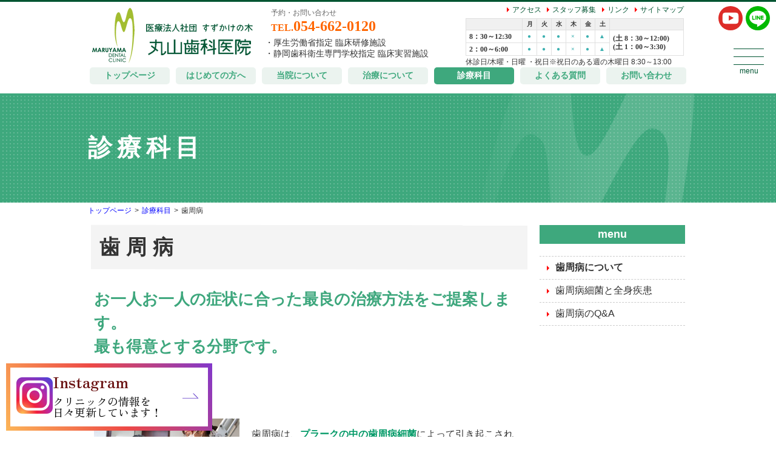

--- FILE ---
content_type: text/html; charset=UTF-8
request_url: https://www.maruyama-dental.com/n_subject/sisyu/index.html
body_size: 5991
content:
<!DOCTYPE HTML>
<html lang="ja">
<head>
<meta charset="utf-8">
<meta http-equiv="X-UA-Compatible" content="IE=edge">
<title>歯周病 | 焼津・藤枝の歯医者 丸山歯科医院</title>
<meta name="keywords" content="歯医者,歯科,歯周病" />
<meta name="description" content="静岡県焼津市の丸山歯科医院です。お一人お一人の症状に合った最良の治療方法をご提案します。当院が最も得意とする分野です。" />
<link rel="stylesheet" href="../../_lib/_css/import.css">
<link rel="stylesheet" href="../../_lib/_css/print.css" type="text/css" media="print" />
<link rel="preconnect" href="https://fonts.googleapis.com">
<link rel="preconnect" href="https://fonts.gstatic.com" crossorigin>
<link href="https://fonts.googleapis.com/css2?family=Noto+Serif+JP:wght@200..900&family=Zen+Old+Mincho:wght@400;500;600;700;900&display=swap" rel="stylesheet">
<link href="https://fonts.googleapis.com/css2?family=M+PLUS+Rounded+1c&display=swap" rel="stylesheet">
<script type="text/javascript" src="/_lib/_js/jquery.js"></script>
<script type="text/javascript" src="/_lib/_js/viewport.js"></script>
<script type="text/javascript" src="/_lib/_js/humburger.js"></script>
<script type="text/javascript" src="/_lib/_js/fixedtop.js"></script>
<!--[if lt IE 9]>
<script src="/_js/html5shiv.js"></script>
<script src="/_js/css3-mediaqueries.js"></script>
<![endif]-->
<script type="text/javascript">
   $(function(){
    var ua = navigator.userAgent;
    if((ua.indexOf('iPhone') > 0) || ua.indexOf('iPod') > 0 || (ua.indexOf('Android') > 0 && ua.indexOf('Mobile') > 0)){
        $('head').prepend('<meta name="viewport" content="width=device-width,initial-scale=1">');
    } else {
        $('head').prepend('<meta name="viewport" content="width=1100">');
    } 
});
</script>
<script type="text/javascript">
jQuery(document).ready(function($) {
    //PC環境の場合
    if (window.matchMedia( '(min-width: 670px)' ).matches) {　//切り替える画面サイズ
        $.ajax({
            url: '/_lib/_js/heightLine.js',
            dataType: 'script',
            cache: false
      });
    //モバイル環境の場合
    } else {
       $.ajax({
            url: '',
            dataType: 'script',
            cache: false
        });
    };
});
</script>
<script type="text/javascript">
var gaJsHost = (("https:" == document.location.protocol) ? "https://ssl." : "http://www.");
document.write(unescape("%3Cscript src='" + gaJsHost + "google-analytics.com/ga.js' type='text/javascript'%3E%3C/script%3E"));
</script>
<script type="text/javascript">
var pageTracker = _gat._getTracker("UA-4516714-1");
pageTracker._initData();
pageTracker._trackPageview();
</script></head>

<body id="p_subject">
<header>
<div id="head" class="clearfix">
<div class="left">
<h1 id="logo"><a href="/"><img src="/_lib/image/common/logo.jpg" alt="丸山歯科医院"></a></h1>
<div id="info">
<dl>
<dt>予約・お問い合わせ</dt>
<dd><a href="tel:0546620120"><span>TEL.</span>054-662-0120</a></dd>
</dl>
<div class="tell_sp"><a href="tel:0546620120"><img src="/_lib/image/common/tell_icon.jpg" alt=""></a></div>
<ul>
<li>・厚生労働省指定 臨床研修施設</li>
<li>・静岡歯科衛生専門学校指定 臨床実習施設</li>
</ul>
</div>
</div>
<div class="right">
<ul>
<li><a href="/n_clinic/access.html">アクセス</a></li>
<li><a href="/n_job/">スタッフ募集</a></li>
<li><a href="/n_link/">リンク</a></li>
<li><a href="/n_sitemap/">サイトマップ</a></li>
</ul>
<div class="timetable_wrap">
<table class="timetable">
<tr class="green">
<th scope="col"></th>
<th scope="col">月</th>
<th scope="col">火</th>
<th scope="col">水</th>
<th scope="col">木</th>
<th scope="col">金</th>
<th scope="col">土</th>
<th scope="col"></th>
</tr>
<tr class="green">
<td class="time">8：30～12:30</td>
<td>●</td>
<td>●</td>
<td>●</td>
<td>×</td>
<td>●</td>
<td>▲</td>
<td rowspan="2" class="time">(土 8：30～12:00)<br>
(土 1：00～3:30)</td>
</tr>
<tr class="green">
<td class="time">2：00～6:00</td>
<td>●</td>
<td>●</td>
<td>●</td>
<td>×</td>
<td>●</td>
<td>▲</td>
</tr>
</table>
<span>休診日/木曜・日曜 ・祝日※祝日のある週の木曜日 8:30～13:00</span>
</div>
</div>
</div>
<div id="gnavi" class="clearfix">
<ul>
<li class="home left"><a href="/">トップページ</a></li>
<li class="first"><a href="/n_first/">はじめての方へ</a></li>
<li class="clinic left"><a href="/n_clinic/">当院について</a></li>
<li class="treatment"><a href="/n_treatment/">治療について</a></li>
<li class="subject left"><a href="/n_subject/">診療科目</a></li>
<li class="faq"><a href="/n_faq/">よくある質問</a></li>
<li class="contact left"><a href="/n_contact/">お問い合わせ</a></li>
<li class="sitemap"><a href="/n_job/">スタッフ募集</a></li>
</ul>
</div>
</header>
<nav class="navi"><!--ナビゲーション-->
<ul class="navi_inner">
<li class="navi_item"><a href="/">トップページ</a></li>
<li class="navi_item"><a href="/n_first/">はじめての方へ</a></li>
<li class="navi_item"><a href="/n_clinic/">当院について</a></li>
<li class="navi_item"><a href="/n_treatment/">治療について</a></li>
<li class="navi_item"><a href="/n_subject/">診療科目</a></li>
<li class="navi_item"><a href="/n_faq/">よくある質問</a></li>
<li class="navi_item"><a href="/n_contact/">お問い合わせ</a></li>
</ul>
<ul class="navi_inner">
<li class="navi_item2"><a href="/n_clinic/access.html">アクセス</a></li>
<li class="navi_item2"><a href="/n_job/">スタッフ募集</a></li>
<li class="navi_item2"><a href="/n_link/">リンク</a></li>
<li class="navi_item2"><a href="/n_sitemap/">サイトマップ</a></li>
</ul>
</nav>
<div class="el_humburger"><!--ハンバーガーボタン-->
<div class="el_humburger_wrapper">
<span class="el_humburger_bar top"></span>
<span class="el_humburger_bar middle"></span>
<span class="el_humburger_bar bottom"></span>
<span class="menu">menu</span>
</div>
</div>
<div id="h2_wrap">
<h2>診療科目</h2>
</div>
<div id="body">
<div id="rootlist">
<p><a href="/">トップページ</a><span class="breadarrow">&gt;</span><a href="/n_subject/index.html">診療科目</a><span class="breadarrow">&gt;</span>歯周病</p>
</div>
<div id="contents" class="clearfix p_sisyu">
<div id="contents_left">
<section>
<h3 class="title2">歯周病</h3>
<div class="cbox">
<p class="midashi_mincho">お一人お一人の症状に合った最良の治療方法をご提案します。<br class="pc">最も得意とする分野です。</p>
<h4 class="title2">歯周病とは？</h4>
<div class="column2 clearfix">
<dl>
<dd>歯周病は、<span class="point">プラークの中の歯周病細菌</span>によって引き起こされる、<span class="point">細菌感染症</span>です。歯周病は、放置すると、歯ぐきが赤く腫れて、出血や膿が出て、さらに進行すると、歯がグラグラしたり、痛くて上手く噛めなかったりします。そのまま放置しておくと、歯が抜け落ちてしまいます。</dd>
<dt><img src="image/sisyu01.jpg" alt=""></dt>
</dl>
</div>
</div>
</section>
<section>
<div class="cbox">
<h4 class="title2">なぜ歯周病になるの？</h4>
<p class="m_btm20">歯周病の原因はプラーク中の歯周病細菌です。ですからプラークコントロール、つまりプラークを確実に取り除くことが最も大切です。その方法としてブラッシングがあります。<span class="point">「私は毎日ちゃんとブラッシングをしているのに・・なぜ？」</span>と思われる方が多いと思います。成人の80％以上が歯周病ということですが、その方々全員がブラッシングをしていないとは考えられません。それではほとんどの方がブラッシングをしているのになぜ歯周病にかかってしまうのでしょうか。その最大の理由は、きちんと磨いているつもりでもきちんと磨けていないのが実状だからです。<span class="point">「磨いている」</span>と<span class="point">「磨けている」</span>とは全く別のことになります。<span class="point">「磨いていても磨けていなければ意味がない」</span>ということです。(効果的にブラッシングするために、歯垢染色剤の仕様がおすすめです。)</p>
<p class="m_btm20"><span class="point">歯科医師・歯科衛生士と相談しながらご自分に合ったブラッシングの方法</span>を見つけ出し、それを続けていくことが大切です。そうすれば、自然にちゃんと磨けることにつながっていくわけです。</p>
<p class="m_btm30">また歯周病の進行は<span class="point">歯石やプラークの存在の他に、噛み合わせ、全身疾患も大きく関わっています</span>ので、ご相談下さい。</p>
<div class="button_l"><a href="disease.html">歯周病細菌と全身疾患</a></div>
</div>
</section>
<section id="sisyu_flow">
<div class="cbox">
<h4 class="title2">歯周病の治療</h4>
<h5 class="title_green">STEP1（初診日）</h5>
<div class="column2 clearfix">
<dl>
<dd>検査結果をもとに治療計画の提案をします。<br>
カウンセリングルームにて患者様のお口についての悩み、要望などをお聞きします。（約３０分）</dd>
<dt><img src="image/sisyu_step01.jpg" alt=""></dt>
</dl>
</div>
<h5 class="title_green">STEP2（2回目ドクターチェック+コンサルティング）</h5>
<div class="column2 clearfix">
<dl>
<dd>歯周病は、<span class="point">検査結果をもとに治療計画の提案をします</dd>
<dt><img src="image/sisyu_step02.jpg" alt=""></dt>
</dl>
</div>
<h5 class="title_green">STEP３（歯周初期治療）</h5>
<div class="inbox sisyu_step_sub">
<dl>
<dt>①プラークコントロール</dt>
<dd>プラークを確実にとるための方法としてブラッシングが重要です。ご自分にあった、歯ブラシをお使いですか？正しい位置に歯ブラシがあたっているでしょうか？お口の中が、人それぞれ違うようにブラッシングの方法も違って当然です。また、歯ブラシでは磨けない所は、歯間ブラシ、デンタルフロス、部分磨き専用歯ブラシなどの補助用具も併用することをおすすめします。歯科衛生士と相談しながら、正しく使用して下さい。</dd>
</dl>
<dl class="clearfix">
<dt>②歯垢除去</dt>
<dd class="m_btm40">歯石は付いている部位によって2通りに分かれます。</dd>
<dd class="float_l"><img src="image/sisyu_step03-1.jpg"></dd>
<dd class="float_r"><img src="image/sisyu_step03-2.jpg"></dd>
</dl>
</div>
</div>
</section>
<section id="relation_link_wrap">
<h4 class="title_s">●歯周病に関する関連ページ</h4>
<div class="cbox">
<ul id="relation_link">
<li class="sisyu_disease"><a href="/n_subject/sisyu/disease.html">歯周病細菌と全身疾患</a></li>
<li class="sisyu_faq"><a href="/n_subject/sisyu/faq.html">歯周病のQ&amp;A</a></li>
</ul>
</div>
</section>
</div>
<div id="side">
<h3 id="side_title">menu</h3>
<dl>
<dt class="sisyu"><a href="/n_subject/sisyu/">歯周病について</a></dt>
<dt class="sisyu_disease"><a href="/n_subject/sisyu/disease.html">歯周病細菌と全身疾患</a></dt>
<dt class="sisyu_faq"><a href="/n_subject/sisyu/faq.html">歯周病のQ&amp;A</a></dt>
</dl>
</div>
</div>
</div>
<footer>
<div id="foot" class="clearfix">
<div id="address">
<dl class="logo">
<dt><img src="/_lib/image/common/logo.jpg" alt=""></dt>
<dd class="address">〒421-0216　静岡県焼津市相川1061-1</dd>
<dd class="tel"><a href="tel:0546620120"><span>TEL.</span>054-662-0120</a></dd>
</dl>
<table class="timetable">
<tr class="green">
<th scope="col"></th>
<th scope="col">月</th>
<th scope="col">火</th>
<th scope="col">水</th>
<th scope="col">木</th>
<th scope="col">金</th>
<th scope="col">土</th>
<th scope="col"></th>
</tr>
<tr class="green">
<td class="time">8：30～12:30</td>
<td>●</td>
<td>●</td>
<td>●</td>
<td>×</td>
<td>●</td>
<td>▲</td>
<td rowspan="2" class="time">(土 8：30～12:00)<br />
(土 1：00～3:30)</td>
</tr>
<tr class="green">
<td class="time">2：00～6:00</td>
<td>●</td>
<td>●</td>
<td>●</td>
<td>×</td>
<td>●</td>
<td>▲</td>
</tr>
</table>
<p class="f12">休診日/木曜・日曜 ・祝日※祝日のある週の木曜日 8:30～13:00</p>
</div>
<div id="ggmap">
<iframe src="https://www.google.com/maps/embed?pb=!1m18!1m12!1m3!1d52402.1253027042!2d138.2269244474638!3d34.82775263583612!2m3!1f0!2f0!3f0!3m2!1i1024!2i768!4f13.1!3m3!1m2!1s0x601a44e5d8da8bdd%3A0x8caf6d36d754cbb8!2z44CSNDIxLTAyMTYg6Z2Z5bKh55yM54S85rSl5biC55u45bed77yR77yQ77yW77yR4oiS77yR!5e0!3m2!1sja!2sjp!4v1521696399930" width="500" height="310" frameborder="0" style="border:0" allowfullscreen></iframe>
</iframe>
</div>
</div>
<div id="fnavi_wrap">
<div id="fnavi">
<ul>
<li class="title"><a href="/n_clinic/">当院について</a></li>
<li><a href="/n_clinic/mission.html">丸山歯科医院の使命</a></li>
<li><a href="/n_clinic/article.html">丸山歯科信条11ヶ条</a></li>
<li><a href="/n_clinic/staff.html">Dr.スタッフ紹介</a></li>
<li><a href="/n_clinic/equipment.html">院内案内</a></li>
<li><a href="/clinic/dc.html">DCについて</a></li>
<li><a href="/n_clinic/access.html">アクセスマップ</a></li>
</ul>
<ul>
<li class="title">治療について</li>
<li><a href="/n_treatment/actual-condition.html">歯科治療の現状</a></li>
<li><a href="/n_treatment/cost.html">治療費の目安</a></li>
<li><a href="/n_treatment/flow.html">治療の流れ</a></li>
<li><a href="/n_treatment/cure.html">予防・メンテナンス</a></li>
<li><a href="/n_treatment/dc.html">デンタルコーディネーター</a></li>
<li><a href="/n_treatment/ct.html">歯科用CT</a></li>
<li><a href="/n_treatment/intensively.html">短期集中治療</a></li>
<li><a href="/n_treatment/sterilization.html">滅菌消毒について</a></li>
<li><a href="/n_treatment/security.html">安心・安全について</a></li>
</ul>
<ul>
<li class="title">診療科目</a></li>
<li><a href="/n_subject/ippan/">一般歯科治療</a></li>
<li><a href="/n_subject/yobo/">予防歯科</a></li>
<li><a href="/n_subject/sisyu/">歯周病治療</a></li>
<li><a href="/n_subject/3ds/">3DSセラピー</a></li>
<li><a href="/n_subject/denture/">精密機能義歯(入れ歯)</a></li>
<li><a href="/n_subject/whitening/">ホワイトニング</a></li>
<li><a href="/n_subject/imp/">インプラント</a></li>
<li><a href="/n_subject/kamiawase/">咬み合わせ</a></li>
<li><a href="/n_subject/mouthguard/">マウスガード</a></li>
</ul>
<ul>
<li class="title">よくある質問</li>
<li><a href="/n_faq/">丸山歯科医院に関する質問</a></li>
<li><a href="/n_subject/ippan/faq.html">一般歯科治療編</a></li>
<li><a href="/n_subject/sisyu/faq.html">歯周病編</a></li>
<li><a href="/n_subject/yobo/faq.html">予防編</a></li>
<li><a href="/n_faq/hotetsu.html">補綴編</a></li>
<li><a href="/n_subject/imp/faq.html">インプラント</a></li>
<li><a href="/n_subject/whitening/faq.html">ホワイトニング</a></li>
<li><a href="/n_faq/child.html">小児編</a></li>
</ul>
<ul>
<li class="title">求人情報</li>
<li><a href="/n_job/">スタッフ募集</a></li>
</ul>
<ul class="last">
<li class="title">その他</li>
<li><a href="/suzukake/">医療法人社団 すずかけの木</a></li>
<li><a href="https://maruyamadental.eshizuoka.jp/" target="_blank">丸山歯科院長ブログ</a></li>
<li><a href="https://tokimori.maruyama-dental.com/" target="_blank">副院長 Dr.時森ブログ</a></li>
<li><a href="http://totsuka.maruyama-dental.com/" target="_blank">ドクター戸塚ブログ</a></li>
<li><a href="http://maruyamadental2.eshizuoka.jp/" target="_blank">睦子先生ブログ</a></li>
<li><a href="http://staffblog.maruyama-dental.com/" target="_blank">丸山歯科医院　スタッフブログ</a></li>
<li><a href="http://hokkori.maruyama-dental.com/" target="_blank">予防衛生士のほっこり日記</a></li>
</ul></div>
<div id="fnavi_sp">
<ul>
<li><a href="/">トップページ</a></li>
<li><a href="/n_clinic/access.html">アクセス</a></li>
<li><a href="/n_link/">リンク</a></li>
<li><a href="/n_sitemap/">サイトマップ</a></li>
</ul>
</div>
<div id="copyright">Copyright(C) 2018 Maruyama Dental Clinic. <a href="/wpn/wp-login.php">login</a></div>
</div>
</footer>
<ul id="sns">
<li><a href="https://www.youtube.com/channel/UCib7ttJY_2r4amUP1xOn1Dw" target="_blank"><img src="/_lib/image/common/s_icon_youtube.svg" alt="Youtube"/></a></li>
<li><a href="https://lin.ee/YxbLCVn" target="_blank"><img src="/_lib/image/common/s_icon_line.svg" alt="LINEアカウント"/></a></li>
</ul>
<section id="bn_insta">
<div class="wrap">
<a href="https://www.instagram.com/maruyama.dc/" target="_blank">
<ul>
<li class="ico"><img src="/_lib/image/common/ico_insta.png" alt="インスタグラム"/></li>
<li class="text">
<dl>
<dt>Instagram</dt>
<dd>クリニックの情報を<br />
日々更新しています！</dd>
</dl>
</li>
</ul>
</a>
</div>
</section></body>
</html>

--- FILE ---
content_type: text/css
request_url: https://www.maruyama-dental.com/_lib/_css/import.css
body_size: 145
content:
@import "default.css";
@import "standard.css";
@import "pc.css";
@import "pc_treatment.css";
@import "pc_subject.css";
@import "pc_imp.css";
@import "sp.css";
@import "sp_treatment.css";
@import "sp_subject.css";
@import "sp_imp.css";

--- FILE ---
content_type: text/css
request_url: https://www.maruyama-dental.com/_lib/_css/default.css
body_size: 529
content:
/* FORMの余計な空白削除 */
form{
	margin:0;
	padding:0;
}

/* リストの余計な空白削除 */
ul, ol, li{
	margin:0;
	padding:0;
}
ul, li {
	list-style-type:none;
}

/* h1～h6 の余計な空白削除 */
h1, h2, h3, h4, h5, h6{
	margin:0;
	padding:0;
}

/* 定義リストの余計な空白削除 */
dl, dt, dd{
	margin:0;
	padding:0;
}

/* P の余計な空白削除 */
p{
	margin:0;
	padding:0;
}

/* IMG のボーダーを非表示、画像と画像の隙間を0 */
img{
	border:none;
	margin:0;
	padding:0;
	vertical-align:top; 
}

/* TABLE のボーダーを非表示 */
table{
	border:none;
}

/* IEで起こるBRのバグ回避 */
br{
	letter-spacing:normal;
	font-size:0px;
}

/* フォントスタイル ノーマル化 */
address , em{
	font-style:normal;
}

/* フロートクリア */
.clear{
	clear:both;
	line-height:0;
	height:0;
	font-size:0;
}

/* clearfix */
.clearfix:after {
  content: "";
  clear: both;
  display: block;
}

/* WP画像回り込み */
img.alignright{
	margin:0 0 2px 7px;
}

img.alignleft{
	margin:0 7px 2px 0;
}

.alignright{
	float:right;
}

.alignleft{
	float:left;
}

--- FILE ---
content_type: text/css
request_url: https://www.maruyama-dental.com/_lib/_css/standard.css
body_size: 486
content:
.hidden{
	display:none;
}
.f10{
	font-size:10px;
}
.f12{
	font-size:12px;
}
.f14{
	font-size:14px;
}
.f16{
	font-size:16px;
}
.f18{
	font-size:18px;
}
.f20{
	font-size:20px;
}
.f20b{
	font-size:20px;
	font-weight:bold;
}
.red{
	color:#FF0000;
}
.red_b{
	color:#FF0000;
	font-weight:bold;
}
.red2_b{
	color:#CC0000;
	font-weight:bold;
}
.crimson{
	color:#CC3366;
}
.blue{
	color:#0000FF;
}
.brown{
	color:#663300;
}
.orange{
	color:#FF6600;
}
.glay{
	color:#333;
}
.green{
	color:#006666;
}
.purple{
	color:#660099;
}
.black{
	color:#000;
}
.bold{
	font-weight:bold;
}
.lh140{
	line-height:140%;
}
.lh180{
	line-height:180%;
}
.m_top5{
	margin-top:5px;
}
.m_top8{
	margin-top:8px;
}
.m_top10{
	margin-top:10px;
}
.m_top15{
	margin-top:15px;
}
.m_top20{
	margin-top:20px;
}
.m_top40{
	margin-top:40px;
}
.m_btm5{
	margin-bottom:5px;
}
.m_btm10{
	margin-bottom:10px;
}
.m_btm15{
	margin-bottom:15px;
}
.m_btm20{
	margin-bottom:20px;
}
.m_btm25{
	margin-bottom:25px;
}
.m_btm30{
	margin-bottom:30px;
}
.m_btm40{
	margin-bottom:40px;
}
.m_btm50{
	margin-bottom:50px;
}
.m_btm60{
	margin-bottom:60px;
}
.m_btm70{
	margin-bottom:70px;
}
.m_btm80{
	margin-bottom:80px;
}
.m_btm90{
	margin-bottom:90px;
}
.m_btm100{
	margin-bottom:100px;
}
.m_right5{
	margin-right:5px;
}
.m_right10{
	margin-right:10px;
}
.m_right15{
	margin-right:15px;
}
.m_right20{
	margin-right:20px;
}
.m_right25{
	margin-right:25px;
}
.m_left5{
	margin-left:5px;
}
.m_left8{
	margin-left:8px;
}
.m_left15{
	margin-left:15px;
}
.m_left50{
	margin-left:50px;
}
.m_dbl5{
	margin-top:5px;
	margin-bottom:5px;
}
.m_dbl10{
	margin-top:10px;
	margin-bottom:10px;
}
.m_dbl15{
	margin-top:15px;
	margin-bottom:15px;
}
.m_dbl20{
	margin-top:20px;
	margin-bottom:20px;
}
.text_l{
	text-align:left;
}
.text_c{
	text-align:center;
}
.text_r{
	text-align:right;
}
.float_l{
	float:left;
}
.float_r{
	float:right;
}

/* お問合せフォーム
------------------------------------------------ */
.wl{
	width:96%;
}
.ws{
	width:50%;
}
.wss{
	width:25%;
}
.wsss{
	width:15%;
}

--- FILE ---
content_type: text/css
request_url: https://www.maruyama-dental.com/_lib/_css/pc.css
body_size: 8403
content:
/* PCレイアウト
------------------------------------------------ */
@media only screen and (min-width: 680px) {

body{
	width: 100%;
	margin: 0;
	padding: 0;
	font-family: "ヒラギノ角ゴ Pro W3", "Hiragino Kaku Gothic Pro", "メイリオ", Meiryo, Osaka, "MS P ゴシック", "MS P Gothic", sans-Serif;
	font-size: 16px;
	background: #FFF;
	color: #333333;
	-webkit-text-size-adjust: none;
}
a{
	color: #0099CC;
	text-decoration: none;
}
br.sp{
	display: none;
}

#splash {
	position: fixed;
	top: 0;
	left: 0;
	width: 100%;
	height: 100%;
	background: #3EA87D;
	color: #fff;
	display: flex;
	align-items: center;
	justify-content: center;
	font-size: 52px;
	font-family: "M PLUS Rounded 1c", sans-serif;
	font-weight: bold;
	z-index: 9999;
	transition: opacity 1s ease;
}
/* 消えるとき */
#splash.hide {
	opacity: 0;
	pointer-events: none;
}

/* スタイル
------------------------------------------------ */

/* ヘッダー */
header{
	border-top: #005431 3px solid;
}
#head{
	width: 976px;
	margin: 0 auto;
}
#head .left{
	padding-top: 10px;
	float: left;
}
#head h1#logo{
	margin-right: 20px;
	float: left;
}
#head .left #info{
	float: right;
}
#head .left #info dl{
	margin-left: 10px;
	margin-bottom: 5px;
}
#head .left #info dt{
	color: #666;
	font-size: 12px;
}
#head .left #info dd a{
	font-size: 24px;
	color: #FF6600;
	font-weight: bold;
	font-family: "ＭＳ Ｐ明朝", "MS PMincho", "ヒラギノ明朝 Pro W3", "Hiragino Mincho Pro", serif;
	text-decoration: none;
	transform: rotate(.03deg);
	font-weight: 700;
}
#head .left #info dd span{
	font-size: 16px;
}
#head .left #info .tell_sp{
	display: none;
}
#head .left #info li{
	font-size: 14px;
}
#head .right{
	width: 360px;
	padding-top: 5px;
	float: right;
}
#head .right ul{
	margin-bottom: 5px;
	font-size: 12px;
	text-align: right;
}
#head .right li{
	display: inline-block;
}
#head .right li a{
    margin-left: .2em;
	color: #005431;
	text-decoration: none;
}
#head .right li a:before {
	content: '';
    display: inline-block;
    width: 0;
    height: 0;
    margin-right: 1px;
    margin-left: 4px;
    border: transparent solid 4px;
    border-left-color: #f00;
}
.timetable{
	width: 100%;
	margin: 0 auto;
	border-collapse: collapse;
	border: solid 1px #e0e0e0;
	font-size: 10px;
	font-family: "ＭＳ Ｐ明朝", "MS PMincho", "ヒラギノ明朝 Pro W3", "Hiragino Mincho Pro", serif;
	transform: rotate(.03deg);
	font-weight: 700;
}
.timetable th,
.timetable td{
	border: solid 1px #e0e0e0;
	text-align: center;
}
.timetable th{
	padding: 2px 5px;
	background: #F0F0F0;
	white-space: nowrap;
	color: #333333;
}
.timetable td{
	padding: 3px 5px;
}
.timetable td.time{
	font-size: 12px;
	color: #333;
	text-align: left;
	line-height: 1.2em;
}
.timetable tr.green{
	color: #3EB1B1;
}
#head .right span{
	font-size: 12px;
}

/* ボディー */
#body{
	width: 990px;
	margin: 0 auto 40px;
}
#contents{
	margin-bottom: 30px;
	padding: 0 5px;
}
#side{
	width: 240px;
	float: right;
}
#contents_left{
	width: 720px;
	float: left;
}

/* フッター */
footer{
	padding-top: 30px;
	border-top: #CCC 1px solid;
}
#foot{
	width: 980px;
	margin: 0 auto 60px;
}
#foot #address{
	width: 360px;
	float: left;
}
#foot #address dl.logo{
	margin-bottom: 40px;
}
#foot #address dl.logo dt{
	margin-bottom: 20px;
}
#foot #address dl.logo dd.address{
	margin-bottom: 10px;
}
#foot #address dl.logo dd.tel a{
	font-size: 24px;
	color: #FF6600;
	font-weight: bold;
	font-family: "ＭＳ Ｐ明朝", "MS PMincho", "ヒラギノ明朝 Pro W3", "Hiragino Mincho Pro", serif;
	text-decoration: none;
	transform: rotate(.03deg);
	font-weight: 700;
}
#foot #address dl.logo dd.tel span{
	font-size: 16px;
}
#foot #address dl.logo dd.form a{
	color: #333;
	font-size: 14px;
	text-decoration: none;
}
#foot #address dl.logo dd.form a:before{
	margin-right: 0.2em;
	content: "＞";
	color: #FF0000;
}
#foot #ggmap{
	width: 500px;
	float: right;
}
#fnavi_wrap{
	padding-top: 40px;
	background: #F9F9F9;
	border-top: #CCC 1px solid;
}
#fnavi{
	width: 980px;
	margin: 0 auto 50px;
}
#fnavi ul{
	margin-right: 25px;
	font-size: 12px;
	display: inline-block;
	vertical-align: top;
}
#fnavi ul li{
	margin-left: .5em;
	margin-bottom: .3em;
}
#fnavi ul li a{
	color: #666;
}
#fnavi ul li.title,
#fnavi ul li.title a{
	margin-left: 0;
	color: #000;
	font-weight: bold;
}
#fnavi ul li.end{
	margin-bottom: 2em;
}
#fnavi ul.last{
	margin-right: 0;
}
#fnavi_sp{
	display: none;
}
#copyright{
	padding-bottom: 40px;
	font-size: 16px;
	text-align: center;
	color: #666666;
}

/* ページの先頭へ */
#fixedTop {
    right: 10px;
    bottom: 10px;
    width: 50px;
    height: 50px;
    line-height: 50px;
    color: #fff;
    font-size: 20px;
    text-align: center;
    display: none;
    background: #3EA87D;
    position: fixed;
    z-index: 9000;
    border-radius: 5px;
    -webkit-transform: translateZ(0);
}
#fixedTop:hover {
    -webkit-transition: all 0.3s;
    -moz-transition: all 0.3s;
    transition: all 0.3s;
    opacity: 0.7;
}

/* インスタバナー */
#bn_insta .wrap {
	width: 340px;
	background: #FFF;
	position: fixed;
	left: 10px;
	bottom: 10px;
	z-index: 9000;
}
#bn_insta a {
	width: 100%;
	padding: 7px;
	background: rgb(252,181,88);
	background: linear-gradient(60deg, rgba(252,181,88,1) 0%, rgba(237,73,70,1) 50%, rgba(130,56,203,1) 100%);
	box-sizing: border-box;
	text-decoration: none;
	color: #000;
	display: inline-block;
}
#bn_insta a:hover {
	opacity: 0.7;
}
#bn_insta ul {
	padding: 10px;
	padding-bottom: 15px;
	display: flex;
	align-items: center;
	gap: 15px;
	background: #FFF;
	position: relative;
}
#bn_insta ul:after {
	content: url(../image/common/arrow_inbn.svg);
	position: absolute;
	right: 15px;
}
#bn_insta .ico img {
	width: 60px;
	height: auto;
}
#bn_insta .text {
	font-family: "Zen Old Mincho", serif;
}
#bn_insta .text dt {
	margin-bottom: 10px;
	font-size: 26px;
	font-weight: bold;
	color: #6E1818;
	line-height: 100%;
}
#bn_insta .text dd {
	font-size: 18px;
	line-height: 100%;
}

/* ナビゲーション
------------------------------------------------ */
#gnavi{
	width: 1000px;
	margin: 0 auto 15px;
}
#gnavi ul{
	text-align: center;
	font-size: 0;
}
#gnavi li{
	display: inline-block;
	text-align: center;
}
#gnavi li a{
	width: 132px;
	margin: 0 5px;
	padding: 5px 0;
	background: #EBF3EF;
	color: #3EA87D;
	font-size: 14px;
	font-weight: bold;
	text-decoration: none;
	border-radius: 5px;
	display: block;
}
#gnavi li a:hover{
	background: #3EA87D;
	color: #FFF;
}
#gnavi li.sitemap{
	display: none;
}

#p_top #gnavi li.home a,
#p_first #gnavi li.first a,
#p_clinic #gnavi li.clinic a,
#p_treatment #gnavi li.treatment a,
#p_subject #gnavi li.subject a,
#p_faq #gnavi li.faq a,
#p_contact #gnavi li.contact a,
#p_job #gnavi li.home a{
	background: #3EA87D;
	color: #FFF;
}

/* バーガーメニュー
------------------------------------------------ */
.el_humburger {
	position: fixed;
	top: 80px;
	right: 20px;
	width: 50px;
	z-index: 9000;
	cursor: pointer;
	pointer-events: auto;
	color: #005432;
	text-align: center;
}
.el_humburger_wrapper {
	margin-bottom: 0;
	width: 50px;
	display: inline-block;
}
.el_humburger_text {
	font-size: 14px;
	letter-spacing: 0.1em;
	font-family: "游ゴシック Medium", YuGothic, "Yu Gothic", "ヒラギノ角ゴ Pro", "Hiragino Kaku Gothic Pro", "メイリオ", Meiryo, sans-serif;
}
.js_humburgerOpen .el_humburger_text.el_humburger_text__menu {
	display: none;
}
.el_humburger_text.el_humburger_text__close {
	display: none;
}
.js_humburgerOpen .el_humburger_text.el_humburger_text__close {
	display: block;
}
.el_humburger span.el_humburger_bar {
	display: block;
	width: 100%;
	margin: 0 auto 12px;
	height: 1px;
	background: #005432;
	-webkit-transition: all .2s ease-in-out;
	-o-transition: all .2s ease-in-out;
	transition: all .2s ease-in-out;
}
.el_humburger span.menu {
	font-size: 12px;
}
.el_humburger span.el_humburger_bar.bottom {
	margin-bottom: 0;
}
.js_humburgerOpen .el_humburger span.el_humburger_bar {
	background: #005432;
}
.js_humburgerOpen .el_humburger span.el_humburger_bar.top {
	transform: translateY(12px) rotate(-45deg);
}
.js_humburgerOpen .el_humburger span.el_humburger_bar.middle {
	opacity: 0;
}
.js_humburgerOpen .el_humburger span.el_humburger_bar.bottom {
	transform: translateY(-12px) rotate(45deg);
}
.el_humburgerButton.el_humburgerButton__close {
	top: 2%;
	right: 2%;
}
.el_humburgerButton__close span.el_humburger_bar {
	display: block;
	width: 35px;
	margin: 0 auto;
	height: 1px;
	background: #005432;
}
.el_humburgerButton__close span.el_humburger_bar.top {
	-webkit-transform: translateY(5px) rotate(-45deg);
	-ms-transform: translateY(5px) rotate(-45deg);
	transform: translateY(5px) rotate(-45deg);
}
.el_humburgerButton__close span.el_humburger_bar.bottom {
	-webkit-transform: translateY(-6px) rotate(45deg);
	-ms-transform: translateY(-6px) rotate(45deg);
	transform: translateY(-6px) rotate(45deg);
}
.navi {
	position: fixed;
	top: 0;
	right: 0;
	height: 100%;
	background: #F5F5F5;
	width: 450px;
	z-index: 8000;
	padding-top: 100px;
	-webkit-box-sizing: border-box;
	box-sizing: border-box;
	-webkit-transition: all 600ms ease-out;
	-o-transition: all 600ms ease-out;
	transition: all 600ms ease-out;
	transform:translateZ(0) translateX(100%);
	overflow: auto;
}
.js_humburgerOpen .navi {
	transform:translateZ(0) translateX(0);
}
@media screen and (max-width: 840px) {
.navi {
	padding: 100px 5% 0;
}
.js_humburgerOpen .navi {
	width: 100%;
}
}
.navi_inner {
	margin-bottom: 50px;
}
.navi_inner li {
	display: flex;
	align-items: center;
	gap: 5px;
}
.navi_inner li:before {
	content:"・";
	font-size: 10px;
}
.navi_item {
	margin-bottom: 20px;
	font-size: 18px;
	white-space: nowrap;
	margin-left: 80px;
}
.navi_item2 {
	margin-bottom: 15px;
	font-size: 16px;
	white-space: nowrap;
	margin-left: 90px;
}
.navi_item.op_innerLink,
.navi_item2.op_innerLink {
	cursor: pointer;
}
.navi_item a {
	color: #3EA87D;
}
.navi_item2 a {
	color: #999;
}

/* サイド
------------------------------------------------ */
#side .banner li{
	margin-bottom: 15px;
}
#side #side_title{
	margin-bottom: 20px;
	padding: 5px;
	color: #FFF;
	font-size: 18px;
	background: #3EA87D;
	text-align: center
}
#side dl{
	padding-top: 8px;
	border-top: 1px #CCCCCC dashed;
}
#side dl.main{
	margin-bottom: 50px;
}
#side dl dt{
	margin-bottom: 8px;
	padding-left: 8px;
	padding-bottom: 8px;
	border-bottom: 1px #CCCCCC dashed;
}
#side dl dt a{
	color: #333;
}
#side dl dt:before{
	content: '';
    display: inline-block;
    width: 0;
    height: 0;
    margin-right: .4em;
    margin-left: 4px;
    border: transparent solid 4px;
    border-left-color: #f00;
}
#side dl dt.border_top{
	padding-top: 8px;
	border-top: 1px #CCCCCC dashed;
}
#side dl dd{
	margin-left: 1.6em;
	margin-bottom: 8px;
	font-size: 15px;
}
#side dl dd a{
	color: #333;
}
#side h4#side_bn{
	margin-bottom: 20px;
}

/* コンテンツ
------------------------------------------------ */

/* 共通 */
.cbox{
	padding: 0 5px;
	margin-bottom: 70px;
}
.inbox{
	margin-bottom: 50px;
}
span.point{
	color: #009966;
	font-weight: bold;
}

/* ページタイトル */
#h2_wrap{
	height: 180px;
	margin-bottom: 5px;
	background: url(../image/common/h2_bg.gif);
}
#h2_wrap h2{
	width: 1000px;
	margin: 0 auto;
	padding-left: 10px;
	color: #FFF;
	font-size: 40px;
	font-family: "ＭＳ Ｐ明朝", "MS PMincho", "ヒラギノ明朝 Pro W3", "Hiragino Mincho Pro", serif;
	transform: rotate(.03deg);
	letter-spacing: .2em;
	line-height: 180px;
	background: url(../image/common/h2_bg_mark.png) no-repeat right top;
}
h3.title{
	margin-bottom: 28px;
	padding-bottom: 20px;
	font-size: 36px;
	font-family: "ＭＳ Ｐ明朝", "MS PMincho", "ヒラギノ明朝 Pro W3", "Hiragino Mincho Pro", serif;
	transform: rotate(.03deg);
	color: #000;
	text-align: center;
	line-height: 1em;
	position: relative;
}
h3.title::after{
	content: '';
	bottom: 0;
	left: 0;
	width: 100%;
	height: 2px;
	background: url(../image/common/h3_bg.jpg) top center;
	position: absolute;
}
h3.title2{
	margin-bottom: 30px;
	padding: .4em;
	font-size: 34px;
	font-family: "ＭＳ Ｐ明朝", "MS PMincho", "ヒラギノ明朝 Pro W3", "Hiragino Mincho Pro", serif;
	transform: rotate(.03deg);
	letter-spacing: .3em;
	background: #F4F4F4;
}
h4.title{
	margin-bottom: 40px;
	padding-bottom: 20px;
	font-size: 30px;
	font-family: "ＭＳ Ｐ明朝", "MS PMincho", "ヒラギノ明朝 Pro W3", "Hiragino Mincho Pro", serif;
	transform: rotate(.03deg);
	color: #3EA87D;
	text-align: center;
	line-height: 1em;
	position: relative;
}
h4.title::after{
	content: '';
	bottom: 0;
	left: 0;
	width: 100%;
	height: 1px;
	background: url(../image/common/h3_bg.jpg) top center;
	position: absolute;
}
h4.title2{
	margin-bottom: 30px;
	padding: 1px 10px;
	font-size: 20px;
	border-left: 4px solid #3EA87D;
}
h4.title_s{
	margin-bottom: 30px;
	font-size: 20px;
	color: #3EA87D;
}
h5{
	letter-spacing: .2em;
}
	
/* パンくずナビ */
#rootlist{
	width: auto;
	margin: 0 auto 15px;
	font-size: 12px;
}
#rootlist2{
	width: auto;
	margin: 0 auto 45px;
	font-size: 12px;
}
#rootlist .breadarrow,
#rootlist2 .breadarrow{
	margin: 0 5px;
}
#rootlist a,
#rootlist2 a{
	color: #0000ff;
	text-decoration: none;
}
#rootlist a:hover,
#rootlist2 a:hover{
	text-decoration: underline;
}
#rootlist a:visited,
#rootlist2 a:visited{
	color: #800080;
}

/* テーブル */
table.stdt1{
	width: 100%;
	margin: 0 auto;
	margin-bottom: 10px;
	border-collapse: collapse;
	border: solid 1px #D6D6D6;
}
table.stdt1 caption{
	text-align: left;
}
table.stdt1 th,
table.stdt1 td{
	border: solid 1px #D6D6D6;
	padding: 10px;
}
table.stdt1 th{
	background: #F9F9F9;
	white-space: nowrap;
	color: #333;
}
table.stdt1 td{
	text-align: left;
}

table.width80{
	width: 80%;
}

/* ページ下　リンク */
#relation_link li{
	margin-bottom: .8em;
}
#relation_link li a{
	color: #333;
}
#relation_link li a:before,
#relation_link li.sub_title:before{
	content: '';
    display: inline-block;
    width: 0;
    height: 0;
    margin-right: .4em;
    margin-left: 4px;
    border: transparent solid 4px;
    border-left-color: #f00;
}
#relation_link .sub{
	margin-left: .5em;
	padding-top: .5em;
}
#relation_link .sub li{
	margin-bottom: .5em;
	font-size: 14px;
}
#relation_link .sub li a:before{
	border: none;
}

/* お知らせ
------------------------------------------------ */
#log dl{
	margin-bottom: 15px;
	padding-bottom: 10px;
	border-bottom: 1px #CCC dotted;
}
#log dt{
	width: 100px;
	padding-left: 5px;
	float: left;
}
#log dd{
	width: 840px;
	float: right;
}
#log dd span{
	font-size: 14px;
	color: #F00;
}

/* お知らせ詳細
------------------------------------------------ */
#post p{
	margin-bottom: 20px;
}
#post img{
	margin: 5px;
}
#post .comment{
	width: 620px;
	float: left;
}
#post .photo{
	width: 320px;
	float: right;
}
#post .photo dl{
	margin-bottom: 15px;
}
#post .photo dt{
	margin-bottom: 5px;
}
#post .photo dt img{
	margin: 0px;
}

#post .filelist{
	margin-bottom: 10px;
}
#post .filelist li{
	padding: 5px 0;
}
#post .filelist .ppt{
	padding-left: 40px;
	background:url(../image/common/ico_pptx.gif) no-repeat left;
}
#post .filelist .pdf{
	padding-left: 40px;
	background:url(../image/common/ico_pdf.gif) no-repeat left;
}

/* 投稿FAQ
------------------------------------------------ */
#logfaq dl{
	margin-bottom: 15px;
	padding-bottom: 10px;
	border-bottom: 1px #CCC dotted;
}
#logfaq dt{
	width: 25px;
	padding: 5px;
	border: 2px #A2BD32 solid;
	border-radius: 50%;
	text-align: center;
	font-weight: bold;
	color: #063;
	float: left;
}
#logfaq dd{
	width: 650px;
	float: right;
}
#logfaq dd span{
	font-size: 14px;
	color: #F00;
}

/* トップページ
------------------------------------------------ */
/* Vegas */
#p_top .wrapper{
	width: 94%;
	margin: 0 auto;
	margin-bottom: 60px;
}
#p_top #slider {
    width: 100%;
    height: 740px;
	position: relative;
}
#p_top #slider::before{
	content:"";
	width: 100%;
	height: 740px;
	background: url(../image/top/gradation_bg.png) repeat-y;
	background-size: contain;
	position: absolute;
	top: 0;
	left: 0;
	z-index: 99;
}
#p_top #slider #copy2{
	font-family: "Zen Old Mincho", serif;
	position: absolute;
	top: 50%;
	left: 50%;
	transform: translate(-50%, -50%);
	z-index: 1000;
}
#p_top #slider #copy2 dt{
	margin-bottom: 20px;
    font-size: 40px;
	color: #FFF;
	text-align: center;
	text-shadow: 2px 3px 3px rgba(0, 0, 0, 0.4);
}
#p_top #slider #copy2 dt span{
	display: inline-block;
	white-space: nowrap;
}
#p_top #slider #copy2 dd{
    font-size: 24px;
	color: #A1F5D3;
	text-shadow: 0px 0px 3px rgba(0, 0, 0, 0.4);
	text-align: center;
}
#p_top #slider p {
	position: absolute;
	font-family: "Zen Old Mincho", serif;
    font-size: 50px;
	white-space: nowrap;
	color: #FFF;
	text-shadow: black 1px 1px 5px, black -1px 1px 5px,black 1px -1px 5px, black -1px -1px 5px;
    top: 50%;
    left: 50%;
    transform: translate(-50%, -50%);
}

#p_top #main_wrap{
	margin-bottom: 40px;
}
#p_top .main_photo{
	width: 94%;
	height: 700px;
	margin: 0 auto;
	background-position: 50% 0;
	background-repeat: no-repeat;
	background-size: cover;
	border-radius: 15px;
}
#p_top section{
	margin-bottom: 40px;
}
#p_top h3.title_min{
	font-family: Georgia,游明朝,"Yu Mincho",YuMincho,"Hiragino Mincho ProN",HGS明朝E,メイリオ,Meiryo,serif;
}
/* Instagram */
#p_top #instagram_feed .wrap {
	width: 1000px;
	margin: 0 auto;
}
#p_top #instagram_feed h2 {
	padding-top: 30px;
	text-align: center;
}
#p_top #instagram_feed h2 span {
	margin: 0 auto;
	font-family: "Zen Old Mincho", serif;
	font-size: 40px;
	font-weight: 600;
	display: inline-block;
	position: relative;
}
#p_top #instagram_feed h2 span::before {
	content: "";
	width: 40px;
	height: 40px;
	background:url(../image/top/insta-feed_ico.png);
	background-size: cover;
	top: -30px;
	left: 50%;
	transform: translateX(-50%); 
	text-align: center;
	position: absolute;
}

#p_top #topics_blog{
	width: 960px;
	margin: 0 auto 40px;
}
#p_top #topics_blog .box_wrap{
	width: 470px;
}
#p_top #topics_blog .box_wrap .box{
	padding: 20px;
	border: 3px solid #6EBD9D;
}
#p_top #topics_blog .box_wrap h3{
	margin-left: 3px;
	margin-bottom: 16px;
	padding: .3em 1.8em .3em;
	font-family: "ＭＳ Ｐ明朝", "MS PMincho", "ヒラギノ明朝 Pro W3", "Hiragino Mincho Pro", serif;
	transform: rotate(.03deg);
	font-size: 22px;
}
#p_top #topics_blog .box_wrap h3.topics{
	background: url(/_lib/image/top/icon_topics.gif) no-repeat left top;
}
#p_top #topics_blog .box_wrap h3.blog{
	background: url(/_lib/image/top/icon_blog.gif) no-repeat left top;
}
#p_top #topics_blog .box_wrap .box dl{
	margin-bottom: 10px;
}
#p_top #topics_blog .box_wrap .box p.list{
	font-size: 12px;
	text-align: right;
}
#p_top #topics_blog .box_wrap .box p.list a{
	color: #333;
	text-decoration: none;
}
#p_top #topics_blog .box_wrap .box p.list a:before{
	margin-right: 0.2em;
	content: "＞";
	color: #FF0000;
}
#p_top #topics_blog .box_wrap .box dt{
	width: 100px;
	float: left;
}
#p_top #topics_blog .box_wrap .box dd{
	width: 310px;
	float: right;
}
#p_top #topics_blog .box_wrap .box dd span{
	font-size: 14px;
	color: #F00;
}
#p_top #copy_wrap{
	border-top: 1px solid #CCCCCC;
	border-bottom: 1px solid #CCCCCC;
}
#p_top #copy{
	width: 1120px;
	height: 245px;
	margin: 0 auto;
	padding-top: 55px;
	background: url(../image/top/copy_img.jpg) no-repeat right;
}
#p_top #copy h3.title_min{
	margin-left: 60px;
	padding: 20px 0 20px 146px;
	font-size: 28px;
	line-height: 1.2em;
	background: url(../image/top/copy_logo.jpg) no-repeat;
	text-shadow: 0px 0px 1px #fff,0px 0px 2px #fff,0px 0px 3px #fff,0px 0px 4px #fff,0px 0px 5px #fff,0px 0px 6px #fff;
}

#p_top #service_wrap {
	padding: 30px 0;
	background: #F8F7EF;
}
#p_top #service li{
	width: 980px;
	margin: 0 auto 20px;
	padding: 20px;
	background: #FFF;
}
#p_top #service li:last-child{
	margin-bottom: 0;
}
#p_top #service .photo{
	width: 250px;
}
#p_top #service li.left .photo{
	float: left;
}
#p_top #service li.right .photo{
	float: right;
}
#p_top #service li.left .summary{
	width: 700px;
	padding-right: 10px;
	float: right;
}
#p_top #service li.right .summary{
	width: 680px;
	padding-left: 20px;
	float: left;
}
#p_top #service .summary h3.title_min{
	margin-bottom: 20px;
	color: #3EA77D;
	font-size: 24px;
}
#p_top #service .summary h3.title_min span{
	margin-right: 5px;
	padding: 3px 5px;
	background: #3EA87D;
	color: #fff;
	font-family: "Sawarabi Mincho";
}
#p_top #service .summary p{
	margin-bottom: 20px;
}
#p_top #service .summary p.link a{
	margin-left: 1em;
	color: #333;
	text-decoration: none;
}
#p_top #service .summary p.link a:before{
	margin-right: 0.2em;
	content: "＞";
	color: #FF0000;
}
#p_top .banner{
	width: 980px;
	margin: 0 auto 60px;
}
#p_top .banner li{
	margin: 0 10px 15px;
	display: inline-block;
}
#p_top #banner{
	width: 980px;
	margin: 0 auto 60px;
}
#p_top #banner li{
	margin: 0 10px 15px;
	display: inline-block;
}
#p_top #banner2{
	margin-bottom: 60px;
	text-align: center;
}
#p_top #banner2 img{
	width: 940px;
	height: auto;
}
#p_top #report{
	width: 980px;
	margin: 0 auto 60px;
}
#p_top #report .study{
	width: 460px;
	float: left;
}
#p_top #report .mrp{
	width: 460px;
	float: right;
}
#p_top #report .title_wrap{
	margin-bottom: 20px;
	border-bottom: 1px solid #CCCCCC;
}
#p_top #report .title_wrap h3{
	margin-left: 4px;
	margin-bottom: 14px;
	padding: .1em .5em .1em;
	font-size: 18px;
	font-family: Georgia,游明朝,"Yu Mincho",YuMincho,"Hiragino Mincho ProN",HGS明朝E,メイリオ,Meiryo,serif;
	border-left: 4px solid #009999;
	float: left;
}
#p_top #report .title_wrap .right{
	padding-top: 10px;
	font-size: 12px;
	float: right;
}
#p_top #report .title_wrap .right a{
	color: #333;
	text-decoration: none;
}
#p_top #report .title_wrap .right a:before{
	margin-right: 0.2em;
	content: "＞";
	color: #FF0000;
}
#p_top #report .more_sp{
	display: none;
}
#p_top #report dl{
	padding-left: 5px;
	margin-bottom: 10px;
}
#p_top #report dt{
	width: 100px;
	float: left;
}
#p_top #report dd{
	width: 320px;
	float: right;
}
#p_top #report dd span{
	font-size: 12px;
	color: #FF0000;
}
#p_top #dac{
	width: 880px;
	margin: 0 auto 50px;
	padding: 50px 30px;
	background: url(../image/top/dac_bg.jpg) no-repeat;
	text-align: center;
}
#p_top #dac dt{
	margin-bottom: 20px;
	font-size: 30px;
	font-weight: bold;
	color: #F00;
	letter-spacing: 0.1em;
	text-shadow: 0px 0px 1px #FFF, 0px 0px 2px #FFF, 0px 0px 3px #FFF, 0px 0px 4px #FFF, 0px 0px 5px #FFF, 0px 0px 6px #FFF, 0px 0px 7px #FFF, 0px 0px 8px #FFF, 0px 0px 9px #FFF, 0px 0px 10px #FFF;
}
#p_top #dac dd.text{
	font-weight: bold;
	margin-bottom: 20px;
}
#p_top #dac dd.button a{
	background: #660000;
}
#p_top #covid19{
	width: 872px;
	margin: 0 auto 50px;
	padding: 30px;
	border: 4px #FF0000 solid;
	text-align: center;
}
#p_top #covid19 dt{
	margin-bottom: 20px;
	font-size: 24px;
	font-weight: bold;
	color: #F00;
}
#p_top #covid19 dd.text{
	margin-bottom: 20px;
}
#p_top #covid19 dd.button a{
	background: #F00;
}
#p_top #line_banner{
	width: 946px;
	margin: 0 auto;
	margin-bottom: 60px;
}

/* サブページ　共通
------------------------------------------------ */
#sub_menu {
	font-size: 0;
}
#sub_menu a{
	color: #000;
}
#sub_menu li{
	width: 302px;
	margin: 0 10px 70px;
	text-align: center;
	display: inline-block;
	vertical-align: top;
}
#sub_menu li.sp{
	display: none;
}
#sub_menu li dt{
	margin-bottom: 10px;
	font-size: 18px;
	font-weight: bold;
	line-height: 1em;
}
#sub_menu li dt .sp{
	display: none;
}
#sub_menu li dd.photo{
	margin-bottom: 5px;
	padding: 5px;
	border: #3EA87D 1px solid;
}
#sub_menu li dd.text{
	font-size: 14px;
	text-align: left;
	color: #555;
}
#sub_menu_pu a{
	color: #000;
}
#sub_menu_pu li{
	width: 460px;
	margin: 0 10px 70px;
	text-align: center;
	display: inline-block;
	vertical-align: top;
}
#sub_menu_pu li dt{
	margin-bottom: 10px;
	font-size: 18px;
	font-weight: bold;
	line-height: 1em;
}
#sub_menu_pu li dt .sp{
	display: none;
}
#sub_menu_pu li dd.photo{
	margin-bottom: 5px;
	padding: 5px;
	border: #3EA87D 1px solid;
}
#sub_menu_pu li dd.photo img{
	width: 448px;
	height: auto;
}
#article_list{
	width: 900px;
	margin: 0 auto 50px;
	counter-reset: titleNum;
}
#article_list li{
	margin-bottom: 20px;
	padding: .5em 0 1.5em 3.5em;
	font-weight: bold;
	border-bottom: #D6D6D6 1px solid;
	position: relative;
	counter-increment: titleNum;
}
#article_list li.line2{
	padding: 0 0 1em 3.5em;
}
#article_list li::before{
	position: absolute;
	top: 0;
	left: 0;
	content: counter(titleNum);
	width: 38px;
	height: 38px;
	line-height: 38px;
	background-color: #009999;
	color: #fff;
	font-size: 20px;
	font-weight: normal;
	text-align: center;
}
.p_margin p{
	margin-bottom: 1em;
}
.button a{
	width: 196px;
	margin: 0 auto;
	padding: 5px 0;
	color: #FFF;
	text-align: center;
	background: #3EA87D;
	border-radius: 5px;
	display: block;
}
.button_l a{
	width: 276px;
	margin: 0 auto;
	padding: 10px 0;
	color: #FFF;
	font-size: 14px;
	text-align: center;
	background: #3EA87D;
	border-radius: 5px;
	display: block;
}
.button_ll a{
	width: 410px;
	margin: 0 auto;
	padding: 10px 0;
	color: #FFF;
	font-size: 14px;
	text-align: center;
	background: #3EA87D;
	border-radius: 5px;
	display: block;
}

/* はじめての方へ
------------------------------------------------ */
#p_first #step{
	margin-bottom: 20px;
	padding: 20px;
	border: 1px #3EA87D solid;
}
#p_first .step{
	width: 100%;
	margin-bottom: 20px;
	display: table;
}
#p_first .step.end{
	margin-bottom: 0;
}
#p_first .step li{
	display: table-cell;
}
#p_first .step .title{
	width: 230px;
	background: #99CC33;
	color: #FFF;
	font-weight: bold;
	text-align: center;
	vertical-align: middle;
	border-radius: 5px;

}
#p_first .step .content{
	width: 700px;
	padding: 10px 0 10px 20px;
}
#p_first .step .content .mg{
	margin-bottom: 20px;
}
#p_first .step .content dt{
	margin-bottom: 5px;
	font-weight: bold;
}
#p_first #ask dl{
	margin-bottom: 20px;
}
#p_first #ask dt{
	margin-bottom: 5px;
	font-weight: bold;
}

/* 当院について
------------------------------------------------ */

/*丸山歯科の使命*/
#p_clinic #mission_main{
	height: 240px;
	padding: 40px;
	background: url(/n_clinic/image/mission_main_bg.jpg) no-repeat top center;
}
#p_clinic #mission_main .left{
	width: 640px;
	padding-top: 10px;
	padding-left: 20px;
	color: #006633;
	font-size: 26px;
	font-family: 游明朝,"Yu Mincho",YuMincho,"Hiragino Mincho ProN",HGS明朝E,メイリオ,Meiryo,serif;
	float: left;
}
#p_clinic #mission_main .left li{
	margin-bottom: 20px;
	list-style-type: decimal;
}
#p_clinic #mission_main .right{
	width: 220px;
	float: right;
}
#p_clinic #mission7{
	padding: 0 20px;
}
#p_clinic #mission7 li{
	margin-bottom: 60px;
}
#p_clinic #mission7 li dt{
	margin-bottom: 20px;
	font-size: 26px;
	color: #009966;
	font-family: 游明朝,"Yu Mincho",YuMincho,"Hiragino Mincho ProN",HGS明朝E,メイリオ,Meiryo,serif;
}

/*医師スタッフ紹介*/
#p_clinic #staff_dr{
	margin-bottom: 60px;
	text-align: center;
}
#p_clinic #staff_dr li{
	width: 210px;
	margin: 0 5px;
	display: inline-block;
	vertical-align: top;
}
#p_clinic #staff_dr li .photo{
	margin-bottom: 20px;
}
#p_clinic #staff_dr li .photo img{
	width: 210px;
}
#p_clinic #staff_dr li dl{
	margin-bottom: 20px;
	font-size: 18px;
}
#p_clinic #staff_dr li dt{
	font-weight: bold;
}
#p_clinic #staff_dr li dd{
	font-size: 14px;
}
#p_clinic #staff_working{
	width: 700px;
	margin: 0 auto;
}
#p_clinic #staff_working table.stdt1 th,
#p_clinic #staff_working table.stdt1 td{
	text-align: center;
}
#p_clinic #staff_working table.stdt1 td.doctor{
	text-align: left;
}
#p_clinic #staff_profile .inbox{
	width: 460px;
	margin: 0 10px 20px;
	display: inline-block;
	vertical-align: top;
}
#p_clinic #staff_profile h5.title{
	margin-bottom: 20px;
	padding: 5px 0;
	font-size: 16px;
	font-weight: normal;
	text-align: center;
	background: #E2ECD9;
}
#p_clinic #staff_profile h6.title{
	margin: 0 5px 8px;
	font-size: 16px;
	font-weight: normal;
}
#p_clinic #staff_profile .photo_team{
    margin-bottom: 20px;
    text-align: center;
}
#p_clinic #staff_profile ul{
	margin-bottom: 10px;
}
#p_clinic #staff_profile li{
	width: 100px;
	margin: 0 5px 15px;
	text-align: center;
	display: inline-block;
	vertical-align: top;
    font-size: 14px;
}
#p_clinic #staff_profile li a{
    width: 100%;
    padding: 5px 0;
    color: #3EA87D;
    border: 1px solid #3EA87D;
    border-radius: 5px;
    display: block;
    -webkit-transition: all .3s;
    transition: all .3s;
}
#p_clinic #staff_profile li a:hover{
    background: #3EA87D;
    border: 1px solid #3EA87D;
    color: #fff;
}

/*医師紹介*/
#p_clinic #dr_profile .cbox{
	padding: 20px;
	background: url(../../n_clinic/image/staff/dr_profile_bg.jpg) no-repeat top;
	background-size: cover;
}
#p_clinic #dr_profile .cbox .photo{
	width: 290px;
	float: left;
}
#p_clinic #dr_profile .cbox .photo img{
	width: 100%;
}
#p_clinic #dr_profile .cbox dl{
	width: 620px;
	padding-top: 15px;
	float: right;
}
#p_clinic #dr_profile .cbox dt{
	margin-bottom: 35px;
	font-size: 30px;
	font-family: 游明朝,"Yu Mincho",YuMincho,"Hiragino Mincho ProN",HGS明朝E,メイリオ,Meiryo,serif;
	color: #3EA67D;
}
#p_clinic #dr_profile .cbox dd{
	margin-bottom: 5px;
}
#p_clinic .dr_profile_s .cbox h5.title{
	margin-bottom: 5px;
	font-size: 16px;
}
#p_clinic .dr_profile_s .inbox{
	margin-bottom: 40px;
	padding: 0 5px;
}

/*院内案内*/
#p_clinic #floor_map .inbox{
	margin-bottom: 30px;
}
#p_clinic #floor_map .float_l{
	width: 520px;
}
#p_clinic #floor_map .float_r{
	width: 400px;
}
#p_clinic #floor_map dt{
	margin-bottom: 20px;
	font-size: 18px;
	font-weight: bold;
}
#p_clinic #floor_map .float_l dd{
	margin-left: 20px;
}
#p_clinic #floor_map .float_r dd{
	padding: 20px;
	border-left: 1px solid #999;
	border-bottom: 1px solid #999;
}
#p_clinic #floor_img{
	width: 650px;
	padding-left: 40px;
}
#p_clinic #floor_img li{
	width: 210px;
	margin-bottom: 10px;
	display: inline-block;
}
#p_clinic #streetview .cbox{
	padding: 0px;
	text-align: center;
	font-size: 0;
}
#p_clinic #streetview dl{
	width: 470px;
	margin: 0 10px 60px;
	display: inline-block;
}
#p_clinic #streetview dt{
	margin-bottom: 10px;
	padding-left: 5px;
	font-size: 16px;
	text-align: left;
}

/*アンケート調査*/
#p_clinic #q_graph .item{
	width: 410px;
	margin: 0 15px 34px;
	padding: 20px;
	border: 1px solid #DEDEDE;
	display: inline-block;
}
#p_clinic #q_graph .item p.title{
	margin-bottom: 20px;
	font-size: 16px;
	font-weight: bold;
	text-align: center;
}
#p_clinic #q_graph .item dt{
	width: 250px;
	float: left;
}
#p_clinic #q_graph .item dd{
	width: 122px;
	height: 250px;
	float: right;
	position: relative;
}
#p_clinic #q_graph .item dd p{
	position: absolute;
	bottom: 0;
}
#p_clinic #q_graph .item dd span.color01{
	color: #8CBD67;
}
#p_clinic #q_graph .item dd span.color02{
	color: #658CD1;
}
#p_clinic #q_graph .item dd span.color03{
	color: #FFC604;
}
#p_clinic #q_graph .item dd span.color04{
	color: #486D30;
}
#p_clinic #q_graph .item dd span.color05{
	color: #214379;
}
#p_clinic #q_graph .item dd span.color06{
	color: #BF9600;
}
#p_clinic #q_good li{
	margin-bottom: .2em;
	font-size: 16px;
}
#p_clinic #q_good li:before{
	margin-right: .1em;
	content: "◎";
	color: #3EA57D;
	font-size: 20px;
	font-weight: bold;
}
#p_clinic #q_bad h5.title{
	margin-bottom: 40px;
	font-size: 18px;
}
#p_clinic #q_bad .inbox{
	padding: 0 10px;
}
#p_clinic #q_bad dl{
	margin-bottom: 30px;
}
#p_clinic #q_bad dt{
	color: #CC0000;
	font-weight: bold;
}
#p_clinic #q_bad dd{
	margin-left: 1em;
}
#p_clinic #q_bad dd li{
	margin-left: 1.5em;
	list-style: disc;
}

/*アクセス*/
#p_clinic #access_map .inbox{
	margin-bottom: 100px;
}
#p_clinic #access_map iframe{
	margin-bottom: 20px;
}
#p_clinic #access_map #parking{
	text-align: center;
}
#p_clinic #access_map #parking dl{
	width: 430px;
	margin: 0 15px;
	display: inline-block;
}
#p_clinic #access_map #parking dt{
	margin-bottom: 10px;
	font-weight: bold;
	text-align: left;
}
#p_clinic #access_map #parking dd img{
	width: 100%;
}
#p_clinic #access_map #bus_taxi .float_l{
	width: 440px;
}
#p_clinic #access_map #bus_taxi .float_r{
	width: 510px;
}
#p_clinic #access_map #bus_taxi dl.bus{
	margin-bottom: 20px;
}
#p_clinic #access_map #bus_taxi dt,
#p_clinic #access_map #bus_taxi dd{
	display: inline-block;
}
#p_clinic #access_map #bus_taxi dt{
	width: 72px;
	height: 72px;
	margin-right: 10px;
	color: #FFF;
	font-weight: bold;
	text-align: center;
	line-height: 72px;
	background: #669933;
	border-radius: 72px;
}
#p_clinic #access_map #bus_taxi dl.taxi dd{
	vertical-align: -0.5em;
}
#p_clinic #access_map #bus_taxi p{
	margin-bottom: 40px;
	padding-left: 20px;
}

/*新型コロナウイルス対策*/
#p_clinic.p_covid19 #news{

}
#p_clinic.p_covid19 #news dl{
	margin-bottom: 10px;
	padding-bottom: 5px;
	border-bottom: 1px #CCC dotted;
}
#p_clinic.p_covid19 #news dt{
	width: 150px;
	float: left;
}
#p_clinic.p_covid19 #news dd{
	width: 800px;
	float: right;
}
#p_clinic.p_covid19 #toggle p{
	margin-bottom: 10px;
	color: #2299D8;
}
#p_clinic.p_covid19 #toggle p span{
	margin-right: 5px;
	color: #F00;
}
#p_clinic.p_covid19 #intro #circle{
	margin-bottom: 40px;
	font-size: 0;
	text-align: center;
}
#p_clinic.p_covid19 #intro #circle li{
	width: 230px;
	height: 230px;
	margin: 0 20px;
	background: #09C;
	display: inline-block;
	border-radius: 50%;
	font-size: 20px;
	font-weight: bold;
	color: #FFF;
	position: relative;
}
#p_clinic.p_covid19 #intro #circle li p{
	width: 100%;
	position: absolute;
	top: 50%;
	-webkit-transform : translateY(-50%);
	transform : translateY(-50%);
}
#p_clinic.p_covid19 #intro .copy{
	margin-bottom: 40px;
	text-align: center;
	color: #F00;
}
#p_clinic.p_covid19 #intro #please{
	padding: 20px;
	border: 4px #FF0000 solid;
	text-align: center;
}
#p_clinic.p_covid19 #intro #please dt{
	margin-bottom: 15px;
	font-size: 24px;
	font-weight: bold;
	color: #F00;
}
#p_clinic.p_covid19 #measures .photo{
	font-size: 0;
}
#p_clinic.p_covid19 #measures .photo li{
	margin: 0 10px;
	display: inline-block;
}
#p_clinic.p_covid19 #zoning{
	padding: 50px;
	border: 1px #CCC solid;
	text-align: center;
}
#p_clinic.p_covid19 #zoning li img{
	width: 300px;
	height: auto;
}

/* 治療について
------------------------------------------------
pc_treatment.css */

/* 診療科目
------------------------------------------------
pc_subject.css
pc_imp.css インプラント*/

/* よくある質問
------------------------------------------------ */
#p_faq .p_faq #side .faq a,
#p_faq .p_faq_hotetsu #side .faq_hotetsu a,
#p_faq .p_faq_child #side .faq_child a,
#p_faq .p_faq_practical #side .faq_practical a{
	font-weight: bold;
}
#p_faq .p_faq #relation_link .faq,
#p_faq .p_faq_hotetsu #relation_link .faq_hotetsu,
#p_faq .p_faq_child #relation_link .faq_child,
#p_faq .p_faq_practical #relation_link .faq_practical{
	font-weight: bold;
}
#question dl{
	margin-bottom: 40px;
	padding-bottom: 50px;
	border-bottom: 1px #CCCCCC solid;
}
#question dt{
	margin-bottom: 35px;
	padding-left: 70px;
	font-size: 18px;
	color: #005331;
	font-weight: bold;
	position: relative;
}
#question dt::before{
	content: "Q";
	width: 45px;
	height: 45px;
	top: -15px;
	left: 0;
	line-height: 45px;
	border: 3px #83E2A9 solid;
	border-radius: 100%;
	color: #005331;
	font-size: 30px;
	font-family: "ＭＳ Ｐ明朝", "MS PMincho", "ヒラギノ明朝 Pro W3", "Hiragino Mincho Pro", serif;
	text-align: center;
	position: absolute;
}
#question dd{
	padding: 0 5px 0 70px;
}

/* お問い合わせ
------------------------------------------------ */
#p_contact table.stdt1{
	margin-bottom: 30px;
}
#p_contact table.stdt1 th{
	width: 30%;
	font-weight: normal;
	text-align: left;
}
#p_contact table.stdt1 th span{
	color: #900;
}
#p_contact .phone .text{
	margin-bottom: 30px;
	text-align: center;
	font-size: 18px;
}
#p_contact .phone .number{
	padding: 80px 20px;
	border: 1px #CCC solid;
	text-align: center;
}
#p_contact .phone .number li a{
	font-size: 32px;
	color: #FF6600;
	font-weight: bold;
	font-family: "ＭＳ Ｐ明朝", "MS PMincho", "ヒラギノ明朝 Pro W3", "Hiragino Mincho Pro", serif;
	text-decoration: none;
	transform: rotate(.03deg);
	font-weight: 700;
}
#p_contact .phone .number li a span{
	font-size: 26px;
}

/* 求人
------------------------------------------------ */
#p_job #wish_member dl{
	margin-bottom: 30px;
}
#p_job #wish_member dt{
	margin-bottom: 20px;
	font-size: 30px;
	font-family: 游明朝,"Yu Mincho",YuMincho,"Hiragino Mincho ProN",HGS明朝E,メイリオ,Meiryo,serif;
	color: #3EA77D;
}
#p_job #message dl{
	width: 410px;
	padding: 25px;
	border: 1px solid #3EA57D;
}
#p_job #message dt{
	margin-bottom: 20px;
	font-size: 24px;
	font-weight: bold;
}
#p_job #movie dl{
	margin-bottom: 60px;
}
#p_job #movie dt{
	margin-bottom: 15px;
	font-size: 22px;
	font-weight: bold;
	text-align: center;
}
#p_job #movie dd{
	width: 80%;
	margin: 0 auto;
}
#p_job #movie .youtube{
	aspect-ratio: 16 / 9;
}
#p_job #movie .youtube iframe {
	width: 100%;
	height: 100%;
}
#p_job #guideline table{
	margin-bottom: 40px;
}
#p_job #guideline p{
	margin-bottom: 40px;
	font-size: 24px;
	text-align: center;
}

/* リンク集
------------------------------------------------ */
#p_link .cbox .inbox{
	margin-bottom: 30px;
}
#p_link .cbox dl{
	width: 286px;
	margin: 0 5px 18px;
	padding: 10px;
	border: 1px solid #CCC;
	display: inline-block;
	text-align: left;
}
#p_link .cbox dd{
	font-size: 13px;
}
#p_link .cbox dd a:after{
	margin-left: 4px;
	content: url(../../n_link/image/pt_blank.gif);
}

/* サイトマップ
------------------------------------------------ */
#p_sitemap #sitemap{
	text-align: center;
}
#p_sitemap #sitemap ul{
	width: 30%;
	margin: 0 1% 40px;;
	margin-bottom: 40px;
	font-size: 16px;
	display: inline-block;
	vertical-align: top;
	text-align: left;
}
#p_sitemap #sitemap ul li{
	margin-left: .5em;
	margin-bottom: .3em;
}
#p_sitemap #sitemap ul li a{
	color: #666;
}
#p_sitemap #sitemap ul li.title,
#p_sitemap #sitemap ul li.title a{
	margin-left: 0;
	color: #000;
	font-weight: bold;
}
#p_sitemap #sitemap ul li.end{
	margin-bottom: 2em;
}

/* SNS
------------------------------------------------ */
#sns {
	position: fixed;
	top: 10px;
	right: 10px;
	display: flex;
	z-index: 100;
}
#sns li {
	margin-left: 5px;
}
#sns li img {
	width: 40px;
}
}

--- FILE ---
content_type: text/css
request_url: https://www.maruyama-dental.com/_lib/_css/pc_treatment.css
body_size: 1812
content:
/* PCレイアウト 治療について
------------------------------------------------ */
@media only screen and (min-width: 680px) {

/*歯科治療の現状*/
#p_treatment #condition_table{
	width: 750px;
	margin: 0 auto 70px;
}
#p_treatment #condition_table .stdt1{
	margin-bottom: 10px;
}
#p_treatment #condition_table .stdt1 th{
	text-align: left;
}

/*治療費の目安*/
#p_treatment #cost_table{
	width: 830px;
	margin: 0 auto 70px;
}
#p_treatment #cost_table .stdt1 caption{
	padding-bottom: 20px;
	text-align: center;
}

/*治療の流れ*/
#p_treatment #flow li.item{
	margin-bottom: 50px;
	padding: 20px;
	border: 1px solid #D6D6D6;
}
#p_treatment #flow li.arrow{
	width: 82px;
	height: 25px;
	margin: 0 auto 25px;
	background: url(../../n_treatment/image/flow/arrow.gif) no-repeat;
}
#p_treatment #flow .photo{
	width: 220px;
	float: left;
}
#p_treatment #flow .photo img{
	width: 100%;
}
#p_treatment #flow dl{
	width: 680px;
	margin-top: 10px;
	float: right;
}
#p_treatment #flow dt{
	margin-bottom: 20px;
	font-size: 30px;
	font-family: 游明朝,"Yu Mincho",YuMincho,"Hiragino Mincho ProN",HGS明朝E,メイリオ,Meiryo,serif;
	color: #3EA77D;
}
#p_treatment #flow dd{
	margin-bottom: 1em;
}
#p_treatment #flow dd:last-child{
	margin-bottom: 0;
}
#p_treatment #flow dd ol{
	margin-left: 1em;
}
#p_treatment #flow dl.dr_ck{
	width: 100%;
	margin: 0;
	float: none;
}
#p_treatment #flow dt.solo{
	margin-bottom: 0;
}

/*予防・メンテナンス*/
#p_treatment #cure_img{
	text-align: center;
}
#p_treatment #cure_img li{
	margin: 0 10px;
	display: inline-block;
}
#p_treatment #cure_chart{
	width: 880px;
	margin: 0 auto 70px;
}

/*歯科用CT*/
#p_treatment #ct_finecube h3.title{
	margin-bottom: 70px;
}
#p_treatment #ct_finecube .cbox{
	width: 900px;
	margin: 0 auto 70px;
}
#p_treatment #ct_finecube .float_l{
	width: 560px;
	padding-top: 30px;
}
#p_treatment #ct_finecube .float_l dt{
	margin-bottom: 30px;
	text-align: center;
}
#p_treatment #ct_finecube .float_l dd{
	padding: 35px 8px;
	border-top: 1px solid #D6D6D6;
	border-bottom: 1px solid #D6D6D6;
}
#p_treatment #ct_merit{
	counter-reset: titleNum;
}
#p_treatment #ct_merit .inbox{
	padding: 0 10px;
}
#p_treatment #ct_merit h5{
	margin-bottom: 30px;
	padding: .3em 0 0 3em;
	font-size: 18px;
	position: relative;
	counter-increment: titleNum;
}
#p_treatment #ct_merit h5.line2{
	padding: 0 0 1em 3.5em;
}
#p_treatment #ct_merit h5::before{
	content: counter(titleNum);
	position: absolute;
	width: 38px;
	height: 38px;
	top: 0;
	left: 0;
	line-height: 38px;
	background-color: #009999;
	color: #fff;
	font-size: 20px;
	font-weight: normal;
	text-align: center;
}
#p_treatment #ct_merit dl.pt_photo{
	width: 300px;
	margin-right: 40px;
	margin-bottom: 50px;
	display: inline-block;
}
#p_treatment #ct_merit dl.pt_photo img{
	width: 100%;
}
#p_treatment #ct_merit dl.pt_photo dt{
	padding: 0 5px 5px;
	font-size: 14px;
}
#p_treatment #ct_merit dl.pt_case{
	width: 400px;
	margin: 0 30px 80px 10px;
	display: inline-block;
	vertical-align: top;
	font-size: 0;
}
#p_treatment #ct_merit dl.pt_case:last-child{
	margin-bottom: 0;
}
#p_treatment #ct_merit dl.pt_case dt{
	margin-bottom: 20px;
	font-size: 16px;
	font-weight: bold;
}
#p_treatment #ct_merit dl.pt_case dd.text{
	margin-bottom: 20px;
	font-size: 16px;
}
#p_treatment #ct_merit dl.pt_case dd.photo{
	width: 150px;
	margin: 0 20px 20px 0;
	display: inline-block;
}
#p_treatment #ct_merit dl.pt_case dd.photo img{
	width: 100%;
}

/*滅菌・消毒について*/
#p_treatment #sterilization_main p.midashi{
	margin-bottom: 20px;
	font-size: 26px;
	font-family: "ＭＳ Ｐ明朝", "MS PMincho", "ヒラギノ明朝 Pro W3", "Hiragino Mincho Pro", serif;
	transform: rotate(.03deg);
	font-weight: 700;
	line-height: 1.5em;
	color: #C00;
}
#p_treatment .sterilization .cbox{
	width: 900px;
	margin: 0 auto 70px;
}
#p_treatment .sterilization .float_l{
	width: 540px;
}
#p_treatment .sterilization .float_r{
	width: 300px;
}
#p_treatment .sterilization .sterilization_img{
	padding: 40px;
	border: 1px solid #CCC;
	text-align: center;
}
#p_treatment .sterilization .sterilization_img p.title{
	margin-bottom: 10px;
	font-size: 20px;
	font-weight: bold;
}

/*短期集中治療*/
#p_treatment .intensively .cbox{
	width: 930px;
	margin: 0 auto 100px;
}
#p_treatment #intensively_recommend ul{
	margin-bottom: 10px;
}
#p_treatment #intensively_melit #fig_img{
	text-align: center;
}
#p_treatment #intensively_melit #fig_img dl{
	width: 180px;
	margin: 0 15px;
	display: inline-block;
	vertical-align: top;
}
#p_treatment #intensively_melit #fig_img dd{
	margin-bottom: 10px;
}
#p_treatment #intensively_melit #fig_img dt{
	font-size: 14px;
}

/*歯周集中治療*/
#p_treatment #fmd_about .cbox{
	background: url(../../n_treatment/image/intensively/fmd_img.jpg) no-repeat right top; 
}
#p_treatment #fmd_about .midashi{
	margin-bottom: 30px;
	padding-top: 2em;
}
#p_treatment #fmd_about .photo_sp{
	display: none;
}
#p_treatment #fmd_about #fmd_recommend{
	width: 340px;
	margin-left:100px;
	text-align: center;
}
#p_treatment #fmd_about #fmd_recommend p.red_b,
#p_treatment #fmd_about #fmd_recommend p.bold{
	margin-bottom: 1em;
}
#p_treatment #fmd_about #fmd_recommend .box{
	margin-bottom: 20px;
	padding: 5px;
	background: #0099FF;
	color: #FFF;
}
#p_treatment #fmd_about #fmd_recommend .box .jp{
	font-size: 20px;
}
#p_treatment #fmd_about #fmd_recommend .box .big{
	padding: 0 .3em;
	font-size: 30px;
	font-weight: bold;
}
#p_treatment #fmd_about #fmd_recommend .box .en{
	font-weight: bold;
}
#p_treatment #fmd_effect .fmd_img{
	text-align: center;
}
#p_treatment #fmd_effect .fmd_img img{
	margin: 0 10px;
}
#p_treatment #fmd_demerit li{
	margin-left: 1.5em;
	list-style: disc;
}

/*静脈内鎮静法OPEのアンケート結果*/
#p_treatment #questionnaire .cbox{
	width: 800px;
	margin: 0 auto 70px;
	counter-reset: titleNum;
}
#p_treatment #questionnaire dl{
	margin-bottom: 50px;
	counter-increment: titleNum;
}
#p_treatment #questionnaire dt{
	margin-bottom: 20px;
	padding: .4em 0 .4em 2.5em;
	font-size: 22px;
	font-family: "ＭＳ Ｐ明朝", "MS PMincho", "ヒラギノ明朝 Pro W3", "Hiragino Mincho Pro", serif;
	transform: rotate(.03deg);
	color: #3EA77D;
	font-weight: 700;
	position: relative;
}
#p_treatment #questionnaire dt::before{
	content: counter(titleNum);
	position: absolute;
	width: 38px;
	height: 38px;
	top: 0;
	left: 0;
	line-height: 38px;
	background-color: #009999;
	color: #fff;
	font-size: 20px;
	font-weight: normal;
	text-align: center;
}
#p_treatment #questionnaire dd{
	margin-left: 3.5em;
}

/*安心安全*/
#p_treatment #security .cbox{
	padding: 0;
	text-align: center;
	font-size: 0;
}
#p_treatment #security .cbox dl{
	width: 420px;
	margin: 0 18px 36px;
	padding: 30px 15px;
	border: 1px solid #D6D6D6;
	vertical-align: top;
	display: inline-block;
}
#p_treatment #security .cbox dt{
	width: 250px;
	margin: 0 auto 30px;
}
#p_treatment #security .cbox dt img{
	width: 100%;
}
#p_treatment #security .cbox dd{
	font-size: 14px;
}

}

--- FILE ---
content_type: text/css
request_url: https://www.maruyama-dental.com/_lib/_css/pc_subject.css
body_size: 4489
content:
/*  PCレイアウト 診療科目
------------------------------------------------ */
@media only screen and (min-width: 680px) {
	
#p_subject .box_green{
	padding: 20px;
	border: 1px solid #3EA87D;
}
#p_subject .box_green dl.column2{
	margin: 0 10px;
	display: inline-block;
	text-align: center;
}
#p_subject .box_green dt{
	margin-bottom: 10px;
	font-weight: bold;
}
#p_subject .column2{
	margin-bottom: 40px;
}
#p_subject .column2 dl{
	margin-bottom: 10px;
}
#p_subject .column2 dt{
	width: 240px;
	float: left;
}
#p_subject .column2 dt img{
	width: 100%;
}
#p_subject .column2 dd{
	width: 450px;
	margin-top: 1em;
	float: right;
}
#p_subject .midashi{
	margin-bottom: 30px;
	font-size: 18px;
	font-weight: bold;
	color: #3EA67D;
}
#p_subject .midashi_mincho{
	margin-bottom: 40px;
	font-size: 26px;
	line-height: 1.5em;
	font-family: "ＭＳ Ｐ明朝", "MS PMincho", "ヒラギノ明朝 Pro W3", "Hiragino Mincho Pro", serif;
	transform: rotate(.03deg);
	color: #3EA77D;
	font-weight: 700;
}
#p_subject .column2_box_green{
	margin-bottom: 40px;
	padding: 20px;
	border: 1px solid #3EA87D;
}
#p_subject .column2_box_green h5{
	margin-bottom: 10px;
	font-size: 20px;
	color: #3EA77D;
}
#p_subject .column2_box_green dl{
	margin-bottom: 10px;
}
#p_subject .column2_box_green dt{
	width: 240px;
	float: left;
}
#p_subject .column2_box_green dt img{
	width: 100%;
}
#p_subject .column2_box_green dd{
	width: 410px;
	margin-top: 1em;
	float: right;
}

/* 噛み合わせ
------------------------------------------------ */
#p_subject .p_kamiawase #side .kamiawase a,
#p_subject .p_kamiawase_opinion #side .kamiawase_opinion a,
#p_subject .p_kamiawase_case #side .kamiawase_case a{
	font-weight: bold;
}
#p_subject .p_kamiawase #relation_link .kamiawase a,
#p_subject .p_kamiawase_opinion #relation_link .kamiawase_opinion a,
#p_subject .p_kamiawase_case #relation_link .kamiawase_case a{
	font-weight: bold;
}
#p_subject #kamiawase_break{
	text-align: center;
}
#p_subject #kamiawase_break dl{
	margin: 0 10px;
	display: inline-block;
}

/*強い咬合力による症例*/
#p_subject .box_green ul#kamiawase_case{
	text-align: center;
}
#p_subject .box_green ul#kamiawase_case li{
	margin: 0 10px 20px;
	display: inline-block;
}

/*マウスガード*/
#p_subject .p_mouthguard #side .mouthguard a,
#p_subject .p_mouthguard_cost #side .mouthguard_cost a{
	font-weight: bold;
}
#p_subject .p_mouthguard #relation_link .mouthguard a,
#p_subject .p_mouthguard_cost #relation_link .mouthguard_cost a{
	font-weight: bold;
}
#p_subject #mouthguard_main li{
	margin: 0 5px;
	display: inline-block;
}
#p_subject .box_green dl.mouthguard_type{
	text-align: left;
}
#p_subject .box_green dl.mouthguard_type dt{
	margin-bottom: 5px;
	color: #3EA67D;
}
#p_subject .box_green dl.mouthguard_type dd{
	margin-left: 1em;
	margin-bottom: 1em;
}
#p_subject .box_green dl.mouthguard_type dd:last-child{
	margin-bottom: 0;
}
#p_subject #mouthguard_layer{
	text-align: center;
}
#p_subject #mouthguard_layer dl{
	width: 208px;
	margin: 0 10px;
	display: inline-block;
	vertical-align: top;
}
#p_subject #mouthguard_layer dt{
	margin-bottom: 10px;
	font-size: 14px;
}
#p_subject #mouthguard_layer dd{
	padding: 15px 0;
	border: 1px solid #CCC;
}

/*マウスガード　タイプの特徴と費用*/
#p_subject .mouthguard_cost_sports dt{
	margin-bottom: 5px;
	color: #3EA67D;
}
#p_subject .mouthguard_cost_img{
	text-align: center;
}
#p_subject .mouthguard_cost_img li{
	margin: 0 2px;
	padding: 5px;
	border: 1px solid #D6D6D6;
	display: inline-block;
}
#p_subject .mouthguard_cost_img li.option{
	width: 30%;
}
#p_subject .mouthguard_cost_img li.option img{
	width: 100%;
}
#p_subject .mouthguard_price{
	padding: 0 5px;
}
#p_subject .mouthguard_price dl{
	margin-bottom: 14px;
	padding-bottom: 10px;
	border-bottom: 1px solid #CCC;
}
#p_subject .mouthguard_price dt{
	width: 73%;
	display: inline-block;
}
#p_subject .mouthguard_price dd{
	width: 26%;
	display: inline-block;
	text-align: right;
	color: #CC0000;
}

/* ホワイトニング
------------------------------------------------ */
#p_subject .p_whitening #side .whitening,
#p_subject .p_whitening_course_office #side .whitening_course_office,
#p_subject .p_whitening_course_home #side .whitening_course_home,
#p_subject .p_whitening_course_bridal #side .whitening_course_bridal,
#p_subject .p_whitening_course_devitalization #side .whitening_course_devitalization,
#p_subject .p_whitening_comparison #side .whitening_comparison,
#p_subject .p_whitening_faq #side .whitening_faq,
#p_subject .p_whitening_tooth-powder #side .whitening_tooth-powder{
	font-weight: bold;
}
#p_subject .p_whitening #relation_link .whitening,
#p_subject .p_whitening_course_office #relation_link .whitening_course_office,
#p_subject .p_whitening_course_home #relation_link .whitening_course_home,
#p_subject .p_whitening_course_bridal #relation_link .whitening_course_bridal,
#p_subject .p_whitening_course_devitalization #relation_link .whitening_course_devitalization,
#p_subject .p_whitening_comparison #relation_link .whitening_comparison,
#p_subject .p_whitening_faq #relation_link .whitening_faq,
#p_subject .p_whitening_tooth-powder #relation_link .whitening_tooth-powder{
	font-weight: bold;
}
#p_subject .column2_box_green .whitening dt{
	width: 230px;
}
#p_subject .column2_box_green .whitening dd{
	width: 420px;
	margin-top: 1em;
}
#p_subject .column2_box_green .whitening dd a{
	color: #333;
}
#p_subject .column2_box_green .whitening dd a:before {
	content: '';
    display: inline-block;
    width: 0;
    height: 0;
    margin-right: .2em;
    margin-left: 4px;
    border: transparent solid 4px;
    border-left-color: #f00;
}
#p_subject h5.title_green{
	margin-bottom: 40px;
	padding: 10px;
	font-size: 18px;
	color: #3EA77D;
	background: #EDFAF4;
}
#p_subject .box_green_whitening{
	padding: 20px;
	border: 1px solid #3EA87D;
}
#p_subject .box_green_whitening dt{
	margin-bottom: 30px;
}
#p_subject .box_green_whitening dt img{
	margin-right: 10px;
}
#p_subject .box_green_whitening dd{
	margin-bottom: 20px;
}
#p_subject .box_green_whitening dd:last-child{
	margin-bottom: 0;
}
#p_subject .whitening_b-f{
	text-align: center;
}
#p_subject .whitening_b-f dl{
	width: 260px;
	display: inline-block;
}
#p_subject .whitening_b-f dt{
	margin-bottom: 10px;
	font-weight: bold;
	font-size: 18px;
	letter-spacing: .1em;
}
#p_subject .whitening_b-f dl{
	margin: 0 15px;
}
#p_subject .whitening_b-f .after{
	position: relative;
}
#p_subject .whitening_b-f .after dt{
	color: #CC0000;
}
#p_subject .whitening_b-f .after:before{
	content: '';
    display: inline-block;
    width: 0;
    height: 0;
	left: -23px;
	bottom: 40px;
    border: transparent solid 14px;
    border-left-color: #FFDBDB;
	position: absolute;
}
#p_subject #whitening_price .stdt1{
	margin-bottom: 20px;
}
#p_subject #whitening_price .stdt1 th{
	text-align: left;
	font-weight: normal;
}
#p_subject #whitening_price .stdt1 .price{
	text-align: right;
}
#p_subject #whitening_price p.option{
	width: 320px;
	margin-left: auto;
}

/*オフィスホワイトニング*/
#p_subject #whitening_office_b-f dl{
	width: 340px;
	display: inline-block;
}
#p_subject #whitening_office_b-f dt{
	margin-bottom: 30px;
	font-weight: bold;
}
#p_subject #whitening_office_b-f dd{
	margin-left: 1em;
}

/*ホームホワイトニング*/
#p_subject #whitening_home_kit .cbox{
	text-align: center;
}
#p_subject #whitening_home_kit dl{
	width: 162px;
	margin: 0 5px;
	display: inline-block;
	vertical-align: top;
}
#p_subject #whitening_home_kit dt{
	margin-bottom: 10px;
}
#p_subject #whitening_home_kit dd{
	font-size: 14px;
}
#p_subject #white_home_ebriht dt{
	width: 230px;
}
#p_subject #white_home_ebriht dd{
	width: 460px;
}

/*ホワイトニング　ブライダル*/
#p_subject #whitening_bridal_main #bridal_price{
	margin-bottom: 40px;
	text-align: center;
}
#p_subject #whitening_bridal_main #bridal_price dt{
	margin-bottom: 10px;
}
#p_subject #whitening_bridal_main #bridal_price dd{
	font-weight: bold;
	color: #666;
}
#p_subject #whitening_bridal_main #bridal_set{
	text-align: center;
}
#p_subject #whitening_bridal_main #bridal_set dl{
	width: 230px;
	margin: 0 20px;
	display: inline-block;
	vertical-align: top;
}
#p_subject #whitening_bridal_main #bridal_set dt{
	margin-bottom: 10px;
	color: #666;
	font-size: 14px;
}
#p_subject #whitening_bridal_main #bridal_set dl:last-child{
	position: relative;
}
#p_subject #whitening_bridal_main #bridal_set dl:last-child::before{
	content: "＋";
    display: inline-block;
    width: 0;
    height: 0;
	left: -40px;
	top: 86px;
	font-size: 36px;
	font-weight: bold;
	position: absolute;
}

/*歯磨き粉*/
#p_subject #tooth-powder .inbox{
	margin-bottom: 70px;
}
#p_subject #tooth-powder .column2 ol.tooth-powder_list li{
	margin-left: 1.5em;
	list-style-type: decimal;
}
#p_subject #tooth-powder .column2 dt.img_border img{
	border: 1px solid #D6D6D6;
}

/*ホワイトニング　比較*/
#p_subject .whitening_comparison{
	c-top: 8px;
}
#p_subject .whitening_comparison dt,
#p_subject .whitening_comparison dd{
	padding: 10px;
	text-align: center;
}
#p_subject .whitening_comparison dt{
	background: #F7F7F7;
}
#p_subject .whitening_comparison dt.item{
	font-weight: bold;
	background: none;
}
#p_subject .whitening_comparison dd{
	color: #F90;
}
#p_subject .whitening_comparison .float_r{
	width: 50%;
}
#p_subject .whitening_comparison .float_l{
	width: 49%;
	border-right: 1px solid #CCC;
}
#p_subject #whitening_advantage h5.title{
	margin-bottom: 20px;
	font-size: 16px;
	color: #3EA87D;
}
#p_subject #whitening_advantage .stdt1 th{
	font-weight: normal;
}
#p_subject #whitening_advantage ul{
	margin-left: 16px;
}
#p_subject #whitening_advantage ul li{
	margin-bottom: 5px;
}
#p_subject #whitening_advantage ul.merit li:before{
	content: "○";
	margin-left: -16px;
	margin-right: 4px;
	font-weight: bold;
}
#p_subject #whitening_advantage ul.demerit li:before{
	content: "×";
	margin-left: -16px;
	margin-right: 4px;
	font-weight: bold;
}

/* 歯周病
------------------------------------------------ */
#p_subject .p_sisyu #side .sisyu a,
#p_subject .p_sisyu_disease #side .sisyu_disease a,
#p_subject .p_sisyu_faq #side .sisyu_faq a{
	font-weight: bold;
}
#p_subject .p_sisyu #relation_link .sisyu,
#p_subject .p_sisyu_disease #relation_link .sisyu_disease,
#p_subject .p_sisyu_faq #relation_link .sisyu_faq{
	font-weight: bold;
}
#p_subject #sisyu_flow h5.title_green{
	margin-bottom: 30px;
}
#p_subject #sisyu_flow .column2{
	margin-bottom: 50px;
	padding: 0 5px;
}
#p_subject #sisyu_flow .column2 dd{
	width: 440px;
}
#p_subject #sisyu_flow .inbox{
	padding: 0 5px;
}
#p_subject #sisyu_flow .sisyu_step_sub dl{
	margin-bottom: 70px;
}
#p_subject #sisyu_flow .sisyu_step_sub dt{
	font-weight: bold;
}

/*歯周病細菌と全身疾患*/
#p_subject #sisyu_disease_main{
	padding: 40px 30px 10px;
	border: 1px solid #D6D6D6;
	text-align: center;
}
#p_subject #sisyu_disease_main li{
	margin: 0 10px 30px;
	display: inline-block;
}
#p_subject #sisyu_disease_sick h5.title_green{
	margin-bottom: 30px;
}
#p_subject #sisyu_disease_sick .inbox{
	margin-bottom: 60px;
}
#p_subject #sisyu_disease_sick p.box_yellow{
	margin-bottom: 20px;
	padding: 10px;
	background: #FFFFCC;
	border: 1px solid #D6D6D6;
}

/* 予防歯科
------------------------------------------------ */
#p_subject .p_yobo #side .yobo,
#p_subject .p_yobo_biofilm #side .yobo_biofilm,
#p_subject .p_yobo_pmtc #side .yobo_pmtc,
#p_subject .p_yobo_bad-teeth #side .yobo_bad-teeth,
#p_subject .p_yobo_bad-teeth_bacteria #side .yobo_bad-teeth_bacteria,
#p_subject .p_yobo_bad-teeth_sealant #side .yobo_bad-teeth_sealant,
#p_subject .p_yobo_bad-teeth_mother #side .yobo_bad-teeth_mother,
#p_subject .p_yobo_bad-teeth_maternity #side .yobo_bad-teeth_maternity,
#p_subject .p_yobo_bad-teeth_snack #side .yobo_bad-teeth_snack,
#p_subject .p_yobo_sisyu #side .yobo_sisyu,
#p_subject .p_yobo_sisyu_bacteria #side .yobo_sisyu_bacteria,
#p_subject .p_yobo_faq #side .yobo_faq{
	font-weight: bold;
}
#p_subject .p_yobo #relation_link .yobo,
#p_subject .p_yobo_biofilm #relation_link .yobo_biofilm,
#p_subject .p_yobo_pmtc #relation_link .yobo_pmtc,
#p_subject .p_yobo_bad-teeth #relation_link .yobo_bad-teeth,
#p_subject .p_yobo_bad-teeth_bacteria #relation_link .yobo_bad-teeth_bacteria,
#p_subject .p_yobo_bad-teeth_sealant #relation_link .imp_yobo_bad-teeth_sealant,
#p_subject .p_yobo_bad-teeth_mother #relation_link .yobo_bad-teeth_mother,
#p_subject .p_yobo_bad-teeth_maternity #relation_link .yobo_bad-teeth_maternity,
#p_subject .p_yobo_bad-teeth_snack #relation_link .yobo_bad-teeth_snack,
#p_subject .p_yobo_sisyu #relation_link .yobo_sisyu,
#p_subject .p_yobo_sisyu_bacteria #relation_link .yobo_sisyu_bacteria,
#p_subject .p_yobo_faq #relation_link .yobo_faq{
	font-weight: bold;
}
#p_subject #yobo_maintenance .float_l{
	width: 450px;
}
#p_subject #yobo_maintenance .float_r{
	width: 230px;
}
#p_subject #yobo_maintenance .float_r img{
	width: 100%;
}
#p_subject #yobo_maintenance #yobo_maintenance_list{
	margin: 0 5px 30px;
	padding: 20px;
	border: 1px solid #D6D6D6;
	counter-reset: titleNum;
}
#p_subject #yobo_maintenance #yobo_maintenance_list h5.title{
	margin-bottom: 20px;
	color: #009966;
	font-size: 18px;
}
#p_subject #yobo_maintenance #yobo_maintenance_list li{
	margin-bottom: 15px;
	padding: .2em 0 .5em 2.5em;
	position: relative;
	counter-increment: titleNum;
}
#p_subject #yobo_maintenance #yobo_maintenance_list li:before{
	content: counter(titleNum);
	position: absolute;
	top: 0;
	left: 0;
	width: 30px;
	height: 30px;
	line-height: 30px;
	background-color: #009999;
	color: #fff;
	font-size: 18px;
	text-align: center;
	border-radius: 5px;
}
#p_subject #yobo_maintenance #yobo_maintenance_list li:last-child{
	margin-bottom: 0;
}

/*予防歯科 バイオフィルム*/
#p_subject #yobo_biofilm dl{
	margin-bottom: 40px;
}
#p_subject #yobo_biofilm dt{
	width: 150px;
	float: left;
}
#p_subject #yobo_biofilm dd{
	width: 540px;
	float: right;
}

/*予防歯科 PMTC*/
#p_subject #yobo_pmtc .flow{
	padding: 0 20px;
}
#p_subject #yobo_pmtc dl{
	width: 200px;
	margin: 0 9px 30px;
	display: inline-block;
	vertical-align: top;
}
#p_subject #yobo_pmtc dt{
	margin-bottom: 10px;
}
#p_subject #yobo_pmtc dd{
	font-size: 14px;
}
#p_subject #yobo_pmtc #pmtc_box{
	margin-bottom: 35px;
	padding: 20px 19px 10px;
	border: 1px solid #3EA87D;
}
#p_subject #yobo_pmtc #pmtc_box h5{
	width: 150px;
	margin: 0 auto 20px;
	padding: 5px;
	text-align: center;
	font-size: 16px;
	color: #FFF;
	background: #099;
}
#p_subject #yobo_pmtc #pmtc_box p{
	margin-bottom: 20px;
	text-align: center;
}
#p_subject #yobo_pmtc #pmtc_box dl{
	margin-bottom: 10px;
}

/*予防歯科 細菌検査　虫歯編*/
#p_subject #yobo_bad-teeth_bacteria .inbox{
	padding: 0 5px;
}
#p_subject #yobo_bad-teeth_bacteria ol.notice li{
	margin-left: 1.5em;
	list-style: decimal;
}
#p_subject #yobo_bad-teeth_bacteria .stdt1 th{
	font-weight: normal;
	text-align: left;
}
#p_subject #yobo_bad-teeth_bacteria .stdt1 caption{
	font-weight: bold;
}
#p_subject #yobo_bad-teeth_bacteria .red_border{
	padding: 15px;
	border: 1px solid #D6D6D6;
	color: #F00;
}
/*予防歯科 シーラント*/
#p_subject #yobo_bad-teeth_sealant #sealant_about{
	padding: 15px;
	border: 1px solid #D6D6D6;
}
#p_subject #yobo_bad-teeth_sealant #sealant_about dt{
	margin-bottom: 10px;
	font-weight: bold;
}
#p_subject #yobo_bad-teeth_sealant #sealant_img{
	text-align: center;
}
#p_subject #yobo_bad-teeth_sealant #sealant_img dl{
	width: 274px;
	margin: 0 20px;
	display: inline-block;
	vertical-align: top;
}
#p_subject #yobo_bad-teeth_sealant #sealant_img dt{
	margin-bottom: 10px;
	font-weight: bold;
}
#p_subject #yobo_bad-teeth_sealant #sealant_img dd{
	margin-bottom: 10px;
}
#p_subject #yobo_bad-teeth_sealant #sealant_img .after{
	position: relative;
}
#p_subject #yobo_bad-teeth_sealant #sealant_img .after:after{
	content: '';
    display: inline-block;
    width: 0;
    height: 0;
	left: -28px;
	top: 140px;
    border: transparent solid 14px;
    border-left-color: #FFDBDB;
	position: absolute;
}

/*予防歯科 母子感染*/
#p_subject #yobo_bad-teeth_mother .red_border{
	padding: 15px;
	border: 1px solid #F00;
	color: #F00;
	text-align: center;
}
#p_subject #yobo_bad-teeth_mother_flow .inbox{
	padding: 20px;
	border: 1px solid #099;
}
#p_subject #yobo_bad-teeth_mother_flow dl{
	margin-bottom: 30px;
}
#p_subject #yobo_bad-teeth_mother_flow dl:last-child{
	margin-bottom: 0;
}
#p_subject #yobo_bad-teeth_mother_flow dt{
	margin-bottom: 10px;
	font-weight: bold;
}
#p_subject #yobo_bad-teeth_mother_flow dd.text{
	width: 460px;
	float: left;
}
#p_subject #yobo_bad-teeth_mother_flow dd.photo{
	width: 200px;
	float: right;
}

/*予防歯科 妊婦さんの予防*/
#p_subject #yobo_bad-teeth_maternity .inbox{
	padding: 20px;
	border: 1px solid #3EA87D;
}
#p_subject #yobo_bad-teeth_maternity dl{
	margin-bottom: 20px;
}
#p_subject #yobo_bad-teeth_maternity dl:last-child{
	margin-bottom: 0;
}
#p_subject #yobo_bad-teeth_maternity dt{
	margin-bottom: 10px;
	color: #009966;
	font-weight: bold;
}
#p_subject #yobo_bad-teeth_maternity_daily h5.title{
	margin-bottom: 20px;
	font-size: 16px;
	color: #009966;
}
#p_subject #yobo_bad-teeth_maternity_daily .red_border{
	padding: 15px;
	border: 1px solid #F00;
}
#p_subject #yobo_bad-teeth_maternity_daily .red_border dt{
	margin-bottom: 10px;
	font-weight: bold;
}
/*予防歯科 間食*/
#p_subject #yobo_bad-teeth_snack h6.title{
	margin-bottom: 10px;
	font-size: 18px;
	text-align: center;
}
#p_subject #yobo_bad-teeth_snack dl{
	width: 500px;
	margin: 0 auto;
	position: relative;
}
#p_subject #yobo_bad-teeth_snack dt{
	margin-bottom: 20px;
	text-align: center;
}
#p_subject #yobo_bad-teeth_snack dd{
	padding: 10px;
	border: 1px solid #D6D6D6;
	font-size: 14px;
}
#p_subject #yobo_bad-teeth_snack dl.before{
	margin-bottom: 60px;
	position: relative;
}
#p_subject #yobo_bad-teeth_snack dl.before:after{
	content: '';
    display: inline-block;
    width: 0;
    height: 0;
	left: 46%;
	bottom: -60px;
    border: transparent solid 20px;
    border-top-color: #FFDBDB;
	position: absolute;
}
#p_subject #yobo_bad-teeth_snack_sugar .float_l{
	width: 440px;
}
#p_subject #yobo_bad-teeth_snack_sugar h6.title{
	margin-bottom: 10px;
	font-weight: bold;
	font-size: 16px;
}
#p_subject #yobo_bad-teeth_snack_sugar .float_r{
	width: 260px;
}
#p_subject #yobo_bad-teeth_snack_sugar .float_r img{
	width: 100%;
}

/*予防歯科 歯周病*/
#p_subject #yobo_sisyu_bacteria .stdt1 th{
	font-weight: normal;
	text-align: left;
}
#p_subject #yobo_sisyu_bacteria caption{
	font-weight: bold;
}

/* 3dsセラピー
------------------------------------------------ */
#p_subject .p_3ds #side .side_3ds a,
#p_subject .p_3ds_topics #side .side_3ds_topics a{
	font-weight: bold;
}
#p_subject #p_3ds_flow{
	text-align: center;
}
#p_subject #p_3ds_flow dl{
	width: 128px;
	margin: 0 3px 30px;
	padding: 10px 0;
	background: #EDFAF4;
	font-size: 18px;
	font-weight: bold;
	display: inline-block;
	vertical-align: top;
}
#p_subject #p_3ds_flow dt{
	margin-bottom: 10px;
	color: #3EA57D;
}
#p_subject #p_3ds_flow_img{
	text-align: center;
}
#p_subject #p_3ds_flow_img dl{
	width: 220px;
	margin: 0 5px 30px;
	display: inline-block;
}
#p_subject #p_3ds_flow_img dt{
	margin-bottom: 5px;
}
#p_subject #p_3ds_flow_img dt img{
	width: 100%;
}
#p_subject #p_3ds_ps{
	margin-bottom: 40px;
	padding: 15px;
	border: 1px #CCC solid;
}
#p_subject #p_3ds_ps{
	padding: 15px;
	border: 1px #CCC solid;
}
#p_subject #p_3ds_ps .photo{
	width: 100px;
	float: left;
}
#p_subject #p_3ds_ps .photo img{
	width: 100px;
	height: auto;
}
#p_subject #p_3ds_ps dl{
	width: 560px;
	float: right;
}
#p_subject #p_3ds_ps dt{
	margin-bottom: 10px;
	font-size: 18px;
	font-weight: bold;
}

/* 一般歯科治療
------------------------------------------------ */
#p_subject .p_ippan #side .ippan a,
#p_subject .p_ippan_faq #side .ippan_faq a{
	font-weight: bold;
}
#p_subject .p_ippan #relation_link .ippan,
#p_subject .p_ippan_faq #relation_link .ippan_faq{
	font-weight: bold;
}

/* 入れ歯
------------------------------------------------ */
.p_denture .midashi_m{
	margin-bottom: 20px;
	font-size: 24px;
	line-height: 1.5em;
	font-family: "ＭＳ Ｐ明朝", "MS PMincho", "ヒラギノ明朝 Pro W3", "Hiragino Mincho Pro", serif;
	transform: rotate(.03deg);
	color: #3EA77D;
	font-weight: 700;
	text-align: center;
}
.p_denture .pfd{
	padding: 10px;
	background: #EDFAF4;
}
.p_denture .pfd .comment{
	width: 400px;
	padding-top: 30px;
	float: left;
}
.p_denture .pfd .photo{
	width: 240px;
	float: right;
}
.p_denture .pfd .photo img{
	width: 240px;
	height: auto;
}
.p_denture .difference{
	margin-bottom: 30px;
}
.p_denture .difference .comment{
	width: 440px;
	float: left;
}
.p_denture .difference .photo{
	width: 240px;
	float: right;
}
.p_denture .difference .photo img{
	width: 240px;
	height: auto;
}
.p_denture .process{
	margin-bottom: 15px;
	padding: 10px;
	border: 1px #3EA87D solid;
}
.p_denture .process li{
	margin-bottom: 5px;
}

.p_denture .float .comment{
	width: 450px;
	float: left;
}
.p_denture .float .comment li{
	margin-bottom: 15px;
}
.p_denture .float .photo{
	width: 240px;
	float: right;
}

/* マウスピース矯正
------------------------------------------------ */
.p_invisalign .copy{
	margin-bottom: 30px;
	font-family: "ＭＳ Ｐ明朝", "MS PMincho", "ヒラギノ明朝 Pro W3", "Hiragino Mincho Pro", serif;
	font-weight: 700;
	font-size: 30px;
	line-height: 1.5em;
	color: #3399CC;
	text-align: center;
}
.p_invisalign #performance{
	padding: 100px 30px;
	background: url(../../n_subject/invisalign/image/invisalign.jpg) no-repeat bottom;
	text-align: center;
}
.p_invisalign #performance dl{
	padding: 20px;
	background: #0099CC;
	color: #FFF;
}
.p_invisalign #performance dt{
	margin-bottom: 15px;
	font-family: "ＭＳ Ｐ明朝", "MS PMincho", "ヒラギノ明朝 Pro W3", "Hiragino Mincho Pro", serif;
	font-weight: 700;
	font-size: 30px;
	line-height: 1.5em;
}
.p_invisalign #performance dd{
	font-size: 18px;
}
.p_invisalign #merit .box{
	margin-bottom: 30px;
}
.p_invisalign #merit .box .photo{
	width: 140px;
	float: left;
}
.p_invisalign #merit .box .text{
	width: 540px;
	padding-top: 20px;
	float: right;
}
.p_invisalign #merit .box .text dt{
	margin-bottom: 10px;
	font-size: 18px;
	font-weight: bold;
	color: #FF6600;
}
.p_invisalign #flow .list{
    margin-bottom: 40px;
	border: 1px #3399CC solid;
	padding: 15px;
    position: relative;
}
.p_invisalign #flow .list dt{
	width: 100px;
	display: inline-block;
	vertical-align: middle;
	font-size: 20px;
	font-weight: bold;
	color: #3399CC;
}
.p_invisalign #flow .list::before{
    content: "";
    width: 46px;
    height: 20px;
    background: url(../../n_subject/invisalign/image/arrow.jpg) no-repeat;
    background-size: cover;
    bottom: -30px;
    left: calc( 50% - 14px );
    position: absolute;
}
.p_invisalign #flow .list:last-child::before{
    content: none;
}
.p_invisalign #flow .list dd{
	width: 500px;
	display: inline-block;
}
.p_invisalign #flow .list dd a{
	text-decoration: none;
	color: #000;
}
.p_invisalign #flow .list dd a:hover{
	color: #3399CC;
}
.p_invisalign #expenses .note li{
	margin-bottom: 5px;
}
.p_invisalign #voice dl{
	margin-bottom: 15px;
	padding: 15px;
	background: #F7F4E3;
}
.p_invisalign #voice dt{
	margin-bottom: 20px;
	font-weight: bold;
}
.p_invisalign #voice dt img{
	margin-right: 10px;
	vertical-align: middle;
}
.p_invisalign #voice dd{
	font-size: 14px;
}
.p_invisalign #flow2 .list{
    margin-bottom: 40px;
	border: 1px #3399CC solid;
	padding: 15px;
    position: relative;
}
.p_invisalign #flow2 .list dt{
	margin-bottom: 15px;
	font-size: 20px;
	font-weight: bold;
	color: #3399CC;
}
.p_invisalign #flow2 .list::before{
    content: "";
    width: 46px;
    height: 20px;
    background: url(../../n_subject/invisalign/image/arrow.jpg) no-repeat;
    background-size: cover;
    bottom: -30px;
    left: calc( 50% - 14px );
    position: absolute;
}
.p_invisalign #flow2 .list:last-child::before{
    content: none;
}
.p_invisalign #flow2 .list dd{
	margin-bottom: 15px;
}
.p_invisalign #flow2 .list dd .img{
	font-size: 0;
}
.p_invisalign #flow2 .list dd .img li{
	margin-right: 15px;
	display: inline-block;
}
.p_invisalign #flow2 .list dd .img li:last-child{
	margin-right: 0;
}
.p_invisalign #flow2 .list dd.under{
	margin-bottom: 50px;
}
.p_invisalign #flow2 .list dd .sub{
	margin-bottom: 50px;
}
.p_invisalign #flow2 .list dd .sub li{
	margin-bottom: 15px;
}
.p_invisalign #flow2 .list dd .sub .title{
	margin-bottom: 15px;
	padding: 5px;
	border-left: 4px #0099CC solid;
	font-size: 18px;
	font-weight: bold;
}
.p_invisalign #flow2 .list dd .sub .title2{
	font-weight: bold;
	color: #F60;
}

}

--- FILE ---
content_type: text/css
request_url: https://www.maruyama-dental.com/_lib/_css/pc_imp.css
body_size: 2195
content:
/*  PCレイアウト 診療科目 インプラント
------------------------------------------------ */
@media only screen and (min-width: 680px) {
	
#p_subject .p_imp #side .imp,
#p_subject .p_imp_first #side .imp_first,
#p_subject .p_imp_condition #side .imp_condition,
#p_subject .p_imp_cure #side .imp_cure,
#p_subject .p_imp_flow #side .imp_flow,
#p_subject .p_imp_attention_before #side .imp_attention_before,
#p_subject .p_imp_attention_after #side .imp_attention_after,
#p_subject .p_imp_attention_pain #side .imp_attention_pain,
#p_subject .p_imp_cost #side .imp_cost,
#p_subject .p_imp_case #side .imp_case,
#p_subject .p_imp_faq #side .imp_faq,
#p_subject .p_imp_first #side .imp_first,
#p_subject .p_imp_first_compare #side .imp_first_compare,
#p_subject .p_imp_first_structure #side .imp_first_structure,
#p_subject .p_imp_first_merit #side .imp_first_merit,
#p_subject .p_imp_first_sucess #side .imp_first_sucess{
	font-weight: bold;
}
#p_subject .p_imp #relation_link .imp,
#p_subject .p_imp_first #relation_link .imp_first,
#p_subject .p_imp_first_compare #relation_link .imp_first_compare,
#p_subject .p_imp_first_structure #relation_link .imp_first_structure,
#p_subject .p_imp_first_merit #relation_link .imp_first_merit,
#p_subject .p_imp_first_sucess #relation_link .imp_first_sucess,
#p_subject .p_imp_condition #relation_link .imp_condition,
#p_subject .p_imp_cure #relation_link .imp_cure,
#p_subject .p_imp_cure_technique #relation_link .imp_cure,
#p_subject .p_imp_flow #relation_link .imp_flow,
#p_subject .p_imp_attention_before #relation_link .imp_attention_before,
#p_subject .p_imp_attention_after #relation_link .imp_attention_after,
#p_subject .p_imp_attention_pain #relation_link .imp_attention_pain,
#p_subject .p_imp_cost #relation_link .imp_cost,
#p_subject .p_imp_case #relation_link .imp_case,
#p_subject .p_imp_faq #relation_link .imp_faq{
	font-weight: bold;
}
#p_subject #imp_flow .inbox{
	text-align: center;
}
#p_subject #imp_flow dl{
	width: 310px;
	margin: 0 2px 20px;
	padding: 20px 15px;
	display: inline-block;
	vertical-align: top;
	border: 1px solid #3EA87D;
}
#p_subject #imp_flow dt{
	margin-bottom: 20px;
	font-size: 24px;
	color: #3EA87D;
	font-family: "ＭＳ Ｐ明朝", "MS PMincho", "ヒラギノ明朝 Pro W3", "Hiragino Mincho Pro", serif;
	transform: rotate(.03deg);
	font-weight: 700;
}
#p_subject #imp_flow dd.photo{
	margin-bottom: 20px;
}
#p_subject #imp_flow dd.text{
	text-align: left;
}
#p_subject #imp_point h6.title_mincho{
	margin-bottom: 20px;
	font-size: 24px;
	color: #3EA87D;
	font-family: "ＭＳ Ｐ明朝", "MS PMincho", "ヒラギノ明朝 Pro W3", "Hiragino Mincho Pro", serif;
	transform: rotate(.03deg);
	font-weight: 700;
}
#p_subject #imp_point .inbox{
	padding: 0 5px;
}

/*インプラント 具体的な治療方法*/
#p_subject #imp_cure dl{
	margin-bottom: 50px;
	padding: 30px;
	border: 1px solid #CCC;
}
#p_subject #imp_cure dt{
	margin-bottom: 20px;
	font-size: 18px;
	font-weight: bold;
}
#p_subject #imp_cure dd.text{
	margin-bottom: 20px;
}
#p_subject #imp_cure dd.photo{
	text-align: center;
}

/*インプラント 治療の流れ*/
#p_subject #imp_cure_flow h5.title_green{
	margin-bottom: 30px;
}
#p_subject #imp_cure_flow .column2{
	margin-bottom: 50px;
}
#p_subject #imp_cure_flow .column2 dt{
	width: 141px;
	text-align: center;
}
#p_subject #imp_cure_flow .column2 dt img{
	width: auto;
}
#p_subject #imp_cure_flow .column2 dd{
	width: 550px;
	margin: 0;
}

/*インプラント 術式*/
#p_subject #imp_cure_technique_bone h6.title{
	margin-bottom: 30px;
	font-size: 18px;
	font-weight: bold;
}
#p_subject #imp_cure_technique_bone .gray_bg{
	padding: 40px 0 0;
	background: #F7F7F7;
	text-align: center;
}
#p_subject #imp_cure_technique_bone dl{
	width: 280px;
	margin: 0 20px 40px;
	display: inline-block;
	vertical-align: top;
}
#p_subject #imp_cure_technique_bone dt{
	margin-bottom: 20px;
	padding: 5px;
	color: #099;
	border: 1px solid #099;
	background: #FFF;
	border-radius: 5px;
}
#p_subject #imp_cure_technique_bone dd.text{
	margin-bottom: 20px;
	text-align: left;
}
#p_subject #imp_cure_technique_bone dd.photo{
	margin-bottom: 20px;
}
#p_subject #imp_cure_technique_bone dd.text_sub{
	font-size: 14px;
	text-align: left;
}

/*インプラント 治療にあたっての注意*/
#p_subject .imp_attention_flow dl{
	margin-bottom: 30px;
	padding: 20px;
	border: 1px solid #D6D6D6;
}
#p_subject .imp_attention_flow dt{
	margin-bottom: 20px;
	padding: 2px;
	text-align: center;
	font-weight: bold;
	color: #4A7D8E;
	background: #EAF2F3;
	border-radius: 30px;
}
#p_subject .imp_attention_flow .photo{
	width: 130px;
	float: left;
}
#p_subject .imp_attention_flow .text{
	width: 525px;
	float: right;
}
#p_subject .imp_attention_flow .arrow{
	width: 0;
	height: 0;
	margin-bottom: 10px;
	margin-left: 47%;
	border: transparent solid 20px;
    border-top-color: #A6C4CC;
}
#p_subject #imp_attention_failure h6.title{
	margin-bottom: 20px;
	font-size: 18px;
	font-weight: bold;
}
#p_subject #imp_attention_failure li{
	margin-left: 1.5em;
	margin-bottom: 1em;
	list-style: circle;
}

/*インプラント インプラント治療の後で*/
#p_subject .imp_attention_after .float_l{
	width: 130px;
}
#p_subject .imp_attention_after .float_r{
	width: 550px;
}
#p_subject .imp_attention_after .float_r li{
	margin: 0 0 1em 1.5em;
	list-style-type: disc;
}

/*インプラント インプラントの痛みについて*/
#p_subject #imp_attention_pain h6.title{
	margin-bottom: 20px;
	font-size: 16px;
}
#p_subject #imp_attention_pain .float_l{
	width: 480px;
}
#p_subject #imp_attention_pain .float_r{
	width: 200px;
}

/*インプラント治療の症例*/
#p_subject .imp_case_box .item{
	margin-bottom: 30px;
}
#p_subject .imp_case_box .item li{
	margin-left: 1.5em;
	list-style: disc;
}
#p_subject .imp_case_box .photo{
	padding: 30px 34px 0;
	border: 1px solid #D6D6D6;
	font-size: 0;
}
#p_subject .imp_case_box .photo dl{
	width: 280px;
	margin: 0 20px 30px;
	display: inline-block;
	text-align: center;
}
#p_subject .imp_case_box .photo dt{
	margin-bottom: 10px;
}
#p_subject .imp_case_box .photo dd{
	font-size: 16px;
}

/*インプラント 治療費*/
#p_subject #imp_cost .stdt1 th{
	font-weight: normal;
	text-align: left;
}
#p_subject #imp_cost_deduction h6.title{
	margin-bottom: 20px;
	font-size: 16px;
	font-weight: bold;
}
#p_subject #imp_cost_deduction .inbox{
	margin-bottom: 80px;
	padding: 40px;
	border: 1px solid #D6D6D6;
}
#p_subject #imp_cost_deduction dl{
	width: 474px;
	margin: 0 auto;
}
#p_subject #imp_cost_deduction dt.title{
	margin-bottom: 30px;
	padding: 5px;
	font-size: 16px;
	color: #FFF;
	font-weight: bold;
	text-align: center;
	background: #7AABB9;
	border-radius: 30px;
}
#p_subject #imp_cost_deduction dt.title_img{
	margin-bottom: 30px;
	text-align: center;
}
#p_subject #imp_cost_deduction dl.document{
	width: 388px;
}
#p_subject #imp_cost_deduction dl.document dt.title{
	background: #8C8C6B;
}
#p_subject #imp_cost_deduction dd.text{
	margin-bottom: 20px;
}

/*インプラント 対象者*/
#p_subject #imp_condition dl{
	margin-bottom: 40px;
}
#p_subject #imp_condition dt{
	margin-bottom: 15px;
	font-weight: bold;
}
#p_subject #imp_condition .photo{
	width: 84px;
	float: left;
}
#p_subject #imp_condition .text{
	width: 610px;
	float: right;
}

/*インプラント インプラントに適さない症状*/
#p_subject .imp_condition_until .under_line{
	margin-bottom: 20px;
	padding-bottom: 10px;
	font-size: 16px;
	border-bottom: 1px solid #3EA87D;
}
#p_subject .imp_condition_until .gray_bg{
	padding: 20px 10px;
	background: #F4F4F4;
}
#p_subject .imp_condition_until .gray_bg dl{
	margin-bottom: 30px;
}
#p_subject .imp_condition_until .gray_bg dt{
	margin-bottom: 10px;
	font-weight: bold;
}
#p_subject .imp_condition_until .gray_bg .text{
	margin-bottom: 20px;
}
#p_subject .imp_condition_until .gray_bg .photo{
	text-align: center;
}
#p_subject .imp_condition_until .gray_bg .ct .text{
	width: 500px;
	margin: 0;
	float: left;
}
#p_subject .imp_condition_until .gray_bg .ct .photo{
	width: 176px;
	float: right;
	font-size: 14px;
}
#p_subject .imp_condition_until .float_l{
	width: 128px;
}
#p_subject .imp_condition_until .float_r{
	width: 560px;
}

/*インプラント はじめてインプラントを知る方へ*/
#p_subject #imp_first_material .float_l{
	width: 210px;
}
#p_subject #imp_first_material .float_r{
	width: 470px;
}
#p_subject #imp_first_reason .float_l{
	width: 414px;
}
#p_subject #imp_first_reason .float_r{
	width: 266px;
}

/*インプラント インプラント比較*/
#p_subject #imp_first_compare .title_pc{
	margin-bottom: 15px;
}
#p_subject #imp_first_compare .title_pc li{
	width: 150px;
	margin: 0 7px 0 15px;
	padding: 2px 0;
	text-align: center;
	font-size: 14px;
	font-weight: bold;
	background: #3EA57D;
	color: #FFF;
	display: inline-block;
	border-radius: 15px;
}
#p_subject #imp_first_compare h5.green_bg{
	margin-bottom: 10px;
	padding: 5px;
	background: #EDFAF4;
	font-size: 14px;
	color: #3EA57D;
}
#p_subject #imp_first_compare .inbox{
	margin-bottom: 30px;
}
#p_subject #imp_first_compare dl{
	width: 160px;
	margin: 0 2px;
	padding: 5px 0px 5px 8px;
	text-align: center;
	display: inline-block;
	vertical-align: top;
	border-left: 1px solid #CCC;
}
#p_subject #imp_first_compare dl:last-child{
	border-right: 1px solid #CCC;
}
#p_subject #imp_first_compare dt{
	display: none;
}
#p_subject #imp_first_compare dd.photo{
	margin-bottom: 15px;
}
#p_subject #imp_first_compare dd.text{
	text-align: left;
	font-size: 14px;
}

/*インプラント インプラント構造*/
#p_subject .imp_first_structure_item .float_l{
	width: 120px;
}
#p_subject .imp_first_structure_item .float_r{
	width: 570px;
}

/*インプラント インプラントの良さ*/
#p_subject .imp_first_merit_item h6.title{
	margin-bottom: 20px;
	font-size: 16px;
}
#p_subject .imp_first_merit_item .float_l{
	width: 174px;
}
#p_subject .imp_first_merit_item .float_r{
	width: 520px;
}
#p_subject .imp_first_merit_item .float_l dt{
	margin-bottom: 10px;
}
#p_subject .imp_first_merit_item .float_l dd{
	width: 160px;
	padding: 5px;
	font-size: 10px;
	background: #EDFAF4;
}

/*インプラント インプラントの成功率*/
#p_subject #imp_first_sucess h6.title{
	margin-bottom: 20px;
	font-size: 16px;
}
#p_subject #imp_first_sucess .float_l{
	width: 480px;
}
#p_subject #imp_first_sucess .float_r{
	width: 200px;
}

}

--- FILE ---
content_type: text/css
request_url: https://www.maruyama-dental.com/_lib/_css/sp.css
body_size: 8012
content:
/* スマホレイアウト
------------------------------------------------ */
@media only screen and (max-width: 679px) {

body{
	width: 100%;
	margin: 0;
	padding: 0;
	font-family: "ヒラギノ角ゴ Pro W3", "Hiragino Kaku Gothic Pro", "メイリオ", Meiryo, Osaka, "MS P ゴシック", "MS P Gothic", sans-Serif;
	font-size: 16px;
	background: #FFF;
	color: #333333;
	-webkit-text-size-adjust: none;
}
a{
	color: #0099CC;
	text-decoration: none;
}
img {
  max-width: 100%;
  height: auto;
  border: 0;
}
br.pc{
	display: none;
}

#splash {
	position: fixed;
	top: 0;
	left: 0;
	width: 100%;
	height: 100%;
	background: #3EA87D;
	color: #fff;
	display: flex;
	align-items: center;
	justify-content: center;
	font-size: 26px;
	font-family: "M PLUS Rounded 1c", sans-serif;
	font-weight: bold;
	z-index: 9999;
	transition: opacity 1s ease;
}
/* 消えるとき */
#splash.hide {
	opacity: 0;
	pointer-events: none;
}

/* スタイル
------------------------------------------------ */

/* ヘッダー */
header{
	padding-top: 10px;
	border-top: #005431 3px solid;
}
#head{
	margin-bottom: 10px;
	padding: 0 5px;
	text-align: center;
}
#head .left{
	margin-bottom: 10px;
}
#head h1#logo{
	width: 200px;
	margin: 0 auto 8px;
	padding-right: 50px;
}
#head .left #info dl{
	display: none;
}
#head .left #info .tell_sp{
	width: 44px;
	top: 73px;
	right: 10px;
	position: fixed;
	z-index: 999;
}
#head .left #info .tell_sp img{
	border-radius: 5px;
}
#head .left #info li{
	font-size: 11px;
}
#head .right ul{
	display: none;
}
#head .right .timetable_wrap{
	display: none;
}
#p_top #head .right .timetable_wrap{
	display: block;
}
.timetable{
	width: 100%;
	margin: 0 auto;
	margin-bottom: 5px;
	border-collapse: collapse;
	border: solid 1px #e0e0e0;
	font-size: 10px;
	font-family: "ＭＳ Ｐ明朝", "MS PMincho", "ヒラギノ明朝 Pro W3", "Hiragino Mincho Pro", serif;
	transform: rotate(.03deg);
	font-weight: 700;
}
.timetable th,
.timetable td{
	border: solid 1px #e0e0e0;
	text-align: center;
}
.timetable th{
	padding: 2px 5px;
	background: #F0F0F0;
	white-space: nowrap;
	color: #333333;
}
.timetable td{
	padding: 3px 5px;
}
.timetable td.time{
	font-size: 12px;
	color: #333;
	text-align: left;
	line-height: 1.2em;
}
.timetable tr.green{
	color: #3EB1B1;
}
#head .right span{
	font-size: 12px;
}

/* ボディー */
#body{
	margin: 0 auto 40px;
}
#contents{
	margin-bottom: 30px;
	padding: 0 5px;
}

/* フッター */
footer{
	border-top: #CCC 1px solid;
	padding-bottom: 100px;
}
#foot{
	margin-bottom: 20px;
	padding: 20px 5px 0;
}
#foot #address{
	text-align: center;
}
#foot #address dl.logo{
	margin-bottom: 10px;
}
#foot #address dl.logo dt{
	margin-bottom: 10px;
	padding-right: 20px;
}
#foot #address dl.logo dt img{
	width: 200px;
}
#foot #address dl.logo dd.address{
	margin-bottom: 5px;
}
#foot #address dl.logo dd.tel a{
	font-size: 24px;
	color: #FF6600;
	font-weight: bold;
	font-family: "ＭＳ Ｐ明朝", "MS PMincho", "ヒラギノ明朝 Pro W3", "Hiragino Mincho Pro", serif;
	text-decoration: none;
	transform: rotate(.03deg);
	font-weight: 700;
}
#foot #address dl.logo dd.tel span{
	font-size: 16px;
}
#foot #address dl.logo dd.form a{
	color: #333;
	font-size: 14px;
	text-decoration: none;
}
#foot #address dl.logo dd.form a:before{
	margin-right: 0.2em;
	content: "＞";
	color: #FF0000;
}
#foot #ggmap{
	display: none;
}
#p_top #foot #address{
	margin-bottom: 20px;
}
#p_top #foot #ggmap{
	display: block;
	position: relative;
	padding-bottom: 56.25%;
	padding-top: 30px;
	height: 0;
	overflow: hidden;
}
#p_top #foot #ggmap iframe,
#p_top #foot #ggmap object,
#p_top #foot #ggmap embed{
	position: absolute;
	top: 0;
	left: 0;
	width: 100%;
	height: 100%;
}
#fnavi_wrap{
	padding-top: 15px;
	background: #F9F9F9;
	border-top: #CCC 1px solid;
}
#fnavi{
	display: none;
}
#fnavi_sp{
	margin-bottom: 15px;
	text-align: center;
}
#fnavi_sp li{
	padding: 0 8px;
	border-right: 1px solid #CCC;
	font-size: .9em;
	line-height: 1em;
	display: inline-block;
}
#fnavi_sp li:last-child{
	border: none;
}
#copyright{
	padding-bottom: 20px;
	font-size: 14px;
	text-align: center;
	color: #666666;
}

/* ページの先頭へ */
#fixedTop {
    right: 10px;
    bottom: 60px;
    width: 50px;
    height: 50px;
    line-height: 50px;
    color: #fff;
    font-size: 20px;
    text-align: center;
    display: none;
    background: #3EA87D;
    position: fixed;
    z-index: 9999;
    border-radius: 5px;
    -webkit-transform: translateZ(0);
}
#fixedTop:hover {
    -webkit-transition: all 0.3s;
    -moz-transition: all 0.3s;
    transition: all 0.3s;
    opacity: 0.7;
}

/* インスタバナー */
#bn_insta .wrap {
	width: 65%;
	background: #FFF;
	position: fixed;
	left: 0;
	bottom: 0;
}
#bn_insta a {
	width: 100%;
	padding: 5px;
	background: rgb(252,181,88);
	background: linear-gradient(60deg, rgba(252,181,88,1) 0%, rgba(237,73,70,1) 50%, rgba(130,56,203,1) 100%);
	box-sizing: border-box;
	text-decoration: none;
	color: #000;
	display: inline-block;
}
#bn_insta a:hover {
	opacity: 0.7;
}
#bn_insta ul {
	padding: 5px;
	padding-bottom: 8px;
	display: flex;
	align-items: center;
	gap: 10px;
	background: #FFF;
	position: relative;
}
#bn_insta ul:after {
	content: url(../image/common/arrow_inbn.svg);
	position: absolute;
	right: 10px;
	transform: scale(0.8);
}
#bn_insta .ico img {
	width: 42px;
	height: auto;
}
#bn_insta .text {
	font-family: "Zen Old Mincho", serif;
}
#bn_insta .text dt {
	margin-bottom: 10px;
	font-size: 22px;
	font-weight: bold;
	color: #6E1818;
	line-height: 100%;
}
#bn_insta .text dd {
	font-size: 14px;
	line-height: 100%;
}

/* ナビゲーション
------------------------------------------------ */
#gnavi{
	display: none;
}

/* バーガーメニュー
------------------------------------------------ */
.el_humburger {
	position: fixed;
	top: 8px;
	right: 8px;
	width: 40px;
	padding-top: 1px;
	background: #FFF;
	padding: 10px 5px 5px;
	z-index: 999;
	cursor: pointer;
	pointer-events: auto;
	color: #005432;
	text-align: center;
}
.el_humburger_wrapper {
	margin-bottom: 0;
	width: 36px;
	display: inline-block;
}
.el_humburger_text {
	font-size: 12px;
	letter-spacing: 0.1em;
	font-family: "游ゴシック Medium", YuGothic, "Yu Gothic", "ヒラギノ角ゴ Pro", "Hiragino Kaku Gothic Pro", "メイリオ", Meiryo, sans-serif;
}
.js_humburgerOpen .el_humburger_text.el_humburger_text__menu {
	display: none;
}
.el_humburger_text.el_humburger_text__close {
	display: none;
}
.js_humburgerOpen .el_humburger_text.el_humburger_text__close {
	display: block;
}
.el_humburger span.el_humburger_bar {
	display: block;
	width: 100%;
	margin: 0 auto 7px;
	height: 1px;
	background: #005432;
	-webkit-transition: all .2s ease-in-out;
	-o-transition: all .2s ease-in-out;
	transition: all .2s ease-in-out;
}
.el_humburger span.menu {
	font-size: 12px;
}
.el_humburger span.el_humburger_bar.bottom {
	margin-bottom: 0;
}
.js_humburgerOpen .el_humburger span.el_humburger_bar {
	background: #005432;
}
.js_humburgerOpen .el_humburger span.el_humburger_bar.top {
	transform: translateY(9px) rotate(-45deg);
}
.js_humburgerOpen .el_humburger span.el_humburger_bar.middle {
	opacity: 0;
}
.js_humburgerOpen .el_humburger span.el_humburger_bar.bottom {
	transform: translateY(-10px) rotate(45deg);
}
.el_humburgerButton.el_humburgerButton__close {
	top: 2%;
	right: 2%;
}
.el_humburgerButton__close span.el_humburger_bar {
	display: block;
	width: 35px;
	margin: 0 auto;
	height: 1px;
	background: #000;
}
.el_humburgerButton__close span.el_humburger_bar.top {
	transform: translateY(5px) rotate(-45deg);
}
.el_humburgerButton__close span.el_humburger_bar.bottom {
	transform: translateY(-6px) rotate(45deg);
}
.navi {
	position: fixed;
	top: 0;
	right: 0;
	height: 100%;
	background: #F5F5F5;
	width: 450px;
	z-index: 900;
	padding-top: 100px;
	-webkit-box-sizing: border-box;
	box-sizing: border-box;
	-webkit-transition: all 600ms ease-out;
	-o-transition: all 600ms ease-out;
	transition: all 600ms ease-out;
	transform:translateZ(0) translateX(100%);
	overflow: auto;
}
.js_humburgerOpen .navi {
	transform:translateZ(0) translateX(0);
}
.navi_inner {
	margin-bottom: 50px;
}
.navi_inner li {
	display: flex;
	align-items: center;
	gap: 5px;
}
.navi_inner li:before {
	content:"・";
	font-size: 10px;
}
.navi_item {
	margin-bottom: 20px;
	font-size: 18px;
	white-space: nowrap;
	margin-left: 80px;
}
.navi_item2 {
	margin-bottom: 15px;
	font-size: 16px;
	white-space: nowrap;
	margin-left: 90px;
}
.navi_item.op_innerLink {
	cursor: pointer;
}
.navi_item a {
	color: #3EA87D;
}
.navi_item2 a {
	color: #999;
}

/* サイド
------------------------------------------------ */
#side .banner li{
	margin-bottom: 15px;
}
#side{
	display: none;
}

/* コンテンツ
------------------------------------------------ */

/* 共通 */
.cbox{
	padding: 0 5px;
	margin-bottom: 50px;
}
.inbox{
	margin-bottom: 30px;
}
span.point{
	color: #009966;
	font-weight: bold;
}

/* ページタイトル */
#h2_wrap{
	margin-bottom: 15px;
	border-top: 2px solid #3EA87D;
	border-bottom: 2px solid #3EA87D;
}
#h2_wrap h2{
	margin: 0 auto;
	padding: 10px;
	color: #005431;
	font-size: 1.5em;
	font-family: "ＭＳ Ｐ明朝", "MS PMincho", "ヒラギノ明朝 Pro W3", "Hiragino Mincho Pro", serif;
	transform: rotate(.03deg);
	letter-spacing: .2em;
}
h3.title{
	margin-bottom: 28px;
	padding-bottom: 10px;
	font-size: 1.5em;
	font-family: "ＭＳ Ｐ明朝", "MS PMincho", "ヒラギノ明朝 Pro W3", "Hiragino Mincho Pro", serif;
	transform: rotate(.03deg);
	color: #000;
	text-align: center;
	line-height: 1em;
	position: relative;
}
h3.title::after{
	content: '';
	bottom: 0;
	left: 0;
	width: 100%;
	height: 2px;
	background: url(../image/common/h3_bg.jpg) top center;
	background-size: cover;
	position: absolute;
}
h3.title2{
	margin-bottom: 30px;
	padding: .4em;
	font-size: 1.4em;
	font-family: "ＭＳ Ｐ明朝", "MS PMincho", "ヒラギノ明朝 Pro W3", "Hiragino Mincho Pro", serif;
	transform: rotate(.03deg);
	font-weight: 700;
	background: #F4F4F4;
}
h4.title{
	margin-bottom: 30px;
	padding-bottom: 10px;
	font-size: 1.4em;
	font-family: "ＭＳ Ｐ明朝", "MS PMincho", "ヒラギノ明朝 Pro W3", "Hiragino Mincho Pro", serif;
	transform: rotate(.03deg);
	color: #3EA87D;
	text-align: center;
	line-height: 1.2em;
	position: relative;
}
h4.title::after{
	content: '';
	bottom: 0;
	left: 0;
	width: 100%;
	height: 1px;
	background: url(../image/common/h3_bg.jpg) top center;
	position: absolute;
}
h4.title2{
	margin-bottom: 30px;
	padding: 1px 10px;
	font-size: 1.2em;
	border-left: 4px solid #3EA87D;
}
h4.title_s{
	margin-bottom: 14px;
	font-size: 18px;
	color: #3EA87D;
}
	
/* パンくずナビ */
#rootlist{
	width: auto;
	margin: 0 5px 20px;
	font-size: 12px;
}
#rootlist2{
	width: auto;
	margin: 0 5px 20px;
	font-size: 12px;
}
#rootlist .breadarrow,
#rootlist2 .breadarrow{
	margin: 0 5px;
}
#rootlist a,
#rootlist2 a{
	color: #0000ff;
	text-decoration: none;
}
#rootlist a:hover,
#rootlist2 a:hover{
	text-decoration: underline;
}
#rootlist a:visited,
#rootlist2 a:visited{
	color: #800080;
}

/* テーブル */
table.stdt1{
	width: 100%;
	margin: 0 auto;
	margin-bottom: 10px;
	border-collapse: collapse;
	border: solid 1px #D6D6D6;
}
table.stdt1 caption{
	text-align: left;
}
table.stdt1 th,
table.stdt1 td{
	border: solid 1px #D6D6D6;
	padding: 10px;
}
table.stdt1 th{
	background: #F9F9F9;
	white-space: nowrap;
	color: #333;
}
table.stdt1 td{
	text-align: left;
}

table.width80{
	width: 80%;
}

/* ページ下　リンク */
#relation_link_wrap{
	margin-bottom: 50px;
	padding: 15px;
	border: 4px solid #8BCBB1;
}
#relation_link_wrap .cbox{
	margin-bottom: 0;
}
#relation_link li{
	margin-bottom: .8em;
}
#relation_link li a{
	color: #333;
}
#relation_link li:last-child{
	margin-bottom: 0;
}
#relation_link li a:before,
#relation_link li.sub_title:before{
	content: '';
    display: inline-block;
    width: 0;
    height: 0;
    margin-right: .4em;
    margin-left: 4px;
    border: transparent solid 4px;
    border-left-color: #f00;
}
#relation_link .sub{
	margin-left: .5em;
	padding-top: .5em;
}
#relation_link .sub li{
	margin-bottom: .5em;
	font-size: 14px;
}
#relation_link .sub li a:before{
	border: none;
}
.youtube {
  width: 100%;
  height: 0;
  position: relative;
  padding-top: 56.25%;
  overflow: hidden;
}
.youtube iframe {
  position: absolute;
  top: 0;
  left: 0;
  width: 100% !important;
  height: 100% !important;
}
/* スマホフォームのZOOM禁止 */
input[type="text"],
textarea{
	font-size: 16px;
}

/* お知らせ
------------------------------------------------ */
#log dl{
	margin-bottom: 10px;
	padding-bottom: 10px;
	border-bottom: 1px #CCC dotted;
}
#log dd span{
	font-size: 14px;
	color: #F00;
}

/* お知らせ詳細
------------------------------------------------ */
#post p{
	margin-bottom: 20px;
}
#post img{
	margin: 5px;
}

/* 投稿FAQ
------------------------------------------------ */
#logfaq dl{
	margin-bottom: 15px;
	padding-bottom: 10px;
	border-bottom: 1px #CCC dotted;
}
#logfaq dt{
	width: 25px;
	margin-right: 5px;
	padding: 5px;
	border: 2px #A2BD32 solid;
	border-radius: 50%;
	text-align: center;
	font-weight: bold;
	color: #063;
	float: left;
}
#logfaq dd{
	width: auto;
}
#logfaq dd span{
	font-size: 14px;
	color: #F00;
}

/* トップページ
------------------------------------------------ */
/* Vegas */
#p_top .wrapper{
	width: 100%;
	margin: 0 auto;
	margin-bottom: 30px;
}
#p_top #slider {
    width: 100%;
	height: 360px;
	position: relative;
}
#p_top #slider #copy2{
	font-family: "Zen Old Mincho", serif;
	position: absolute;
	top: 50%;
	left: 50%;
	transform: translate(-50%, -50%);
	z-index: 800;
}
#p_top #slider #copy2 dt{
	margin-bottom: 20px;
    font-size: 28px;
	color: #FFF;
	text-shadow: 2px 3px 3px rgba(0, 0, 0, 0.4);
}
#p_top #slider #copy2 dt span{
	display: block;
	white-space: nowrap;
}
#p_top #slider #copy2 dd{
    font-size: 20px;
	color: #A1F5D3;
	text-shadow: 0px 0px 3px rgba(0, 0, 0, 0.4);
	text-align: center;
}
#p_top #slider p {
	position: absolute;
	font-family: "Zen Old Mincho", serif;
    font-size: 50px;
	white-space: nowrap;
	color: #FFF;
	text-shadow: black 1px 1px 5px, black -1px 1px 5px,black 1px -1px 5px, black -1px -1px 5px;
    top: 50%;
    left: 50%;
    transform: translate(-50%, -50%);
}

#p_top #main_wrap{
	margin-bottom: 30px;
}
#p_top .main_photo{
	width: 100%;
	height: 180px;
	background-size: cover;
	background-position: center;
	background-repeat: no-repeat;
}
#p_top section{
	margin-bottom: 40px;
}
#p_top h3.title_min{
	font-family: Georgia,游明朝,"Yu Mincho",YuMincho,"Hiragino Mincho ProN",HGS明朝E,メイリオ,Meiryo,serif;
}
/* Instagram */
#p_top #instagram_feed .wrap {
	width: auto;
	margin: 0 10px;
}
#p_top #instagram_feed h2 {
	padding-top: 30px;
	text-align: center;
}
#p_top #instagram_feed h2 span {
	margin: 0 auto;
	font-family: "Zen Old Mincho", serif;
	font-size: 26px;
	font-weight: 600;
	display: inline-block;
	position: relative;
}
#p_top #instagram_feed h2 span::before {
	content: "";
	width: 40px;
	height: 40px;
	background:url(../image/top/insta-feed_ico.png);
	background-size: cover;
	top: -30px;
	left: 50%;
	transform: translateX(-50%); 
	text-align: center;
	position: absolute;
}

#p_top #topics_blog{
	margin: 0 auto 40px;
}
#p_top #topics_blog .float_l,
#p_top #topics_blog .float_r{
	float: none;
}
#p_top #topics_blog .box_wrap{
	margin: 0 5px 30px;
}
#p_top #topics_blog .box_wrap .box{
	padding: 10px;
	border: 3px solid #6EBD9D;
}
#p_top #topics_blog .box_wrap h3{
	margin-left: 3px;
	margin-bottom: 5px;
	padding: .4em 2.2em .5em;
	font-family: "ＭＳ Ｐ明朝", "MS PMincho", "ヒラギノ明朝 Pro W3", "Hiragino Mincho Pro", serif;
	transform: rotate(.03deg);
	font-size: 18px;
}
#p_top #topics_blog .box_wrap h3.topics{
	background: url(/_lib/image/top/icon_topics.gif) no-repeat left top;
	background-size: 30px auto;
}
#p_top #topics_blog .box_wrap h3.blog{
	background: url(/_lib/image/top/icon_blog.gif) no-repeat left top;
	background-size: 30px auto;
}
#p_top #topics_blog .box_wrap .box dl{
	margin-bottom: 10px;
}
#p_top #topics_blog .box_wrap .box dd span{
	font-size: 14px;
	color: #F00;
}
#p_top #topics_blog .box_wrap .box p.list{
	font-size: 12px;
	text-align: right;
}
#p_top #topics_blog .box_wrap .box p.list a{
	color: #333;
	text-decoration: none;
}
#p_top #topics_blog .box_wrap .box p.list a:before{
	margin-right: 0.2em;
	content: "＞";
	color: #FF0000;
}
#p_top #topics_blog .box_wrap .clear{
	display: none;
}
#p_top #copy_wrap_sp{
	margin-bottom: 0px;
}
#p_top #copy_wrap{
	border-top: 1px solid #CCCCCC;
	border-bottom: 1px solid #CCCCCC;
}
#p_top #copy h3.title_min{
	padding: 150px 10px 20px;
	font-size: 20px;
	font-weight: 700;
	transform: rotate(.03deg);
	background: url(../image/top/copy_logo.jpg) no-repeat top center;
	background-size: 100px auto;
	background-position: center 12px;
	text-align: center;
}
#p_top #service_wrap {
	padding: 30px 0;
	background: #F8F7EF;
}
#p_top #service li{
	margin: 0 10px 20px;
	padding: 20px 8px;
	background: #FFF;
}
#p_top #service li:last-child{
	margin-bottom: 0;
}
#p_top #service .photo{
	text-align: center;
}
#p_top #service .summary h3.title_min{
	margin-bottom: 20px;
	color: #3EA77D;
	font-size: 20px;
	font-weight: 700;
}
#p_top #service .summary h3.title_min span{
	margin-right: 10px;
	padding: 3px 5px 2px;
	background: #3EA87D;
	color: #fff;
	font-family: "Sawarabi Mincho";
}
#p_top #service .summary{
	margin-bottom: 20px;
}
#p_top #service .summary p.link{
	text-align: right;
}
#p_top #service .summary p.link a{
	margin-left: 1em;
	color: #333;
	text-decoration: none;
}
#p_top #service .summary p.link a:before{
	margin-right: 0.2em;
	content: "＞";
	color: #FF0000;
}
#p_top .banner{
	margin-bottom: 30px;
	text-align: center;
	font-size: 0;
}
#p_top .banner li{
	width: 47%;
	margin: 0 2px 10px;
	display: inline-block;
}
#p_top #banner2{
	margin-bottom: 40px;
}
#p_top #report{
	margin: 0 auto 60px;
}
#p_top #report .study{
	margin-bottom: 30px;
}
#p_top #report .mrp{
}
#p_top #report .title_wrap{
	margin-bottom: 20px;
	border-bottom: 1px solid #CCCCCC;
}
#p_top #report .title_wrap h3{
	margin-left: 8px;
    margin-bottom: 8px;
    padding: .3em;
    line-height: 1em;
	font-size: 18px;
	font-family: Georgia,游明朝,"Yu Mincho",YuMincho,"Hiragino Mincho ProN",HGS明朝E,メイリオ,Meiryo,serif;
	border-left: 4px solid #009999;
	float: left;
}
#p_top #report .title_wrap .right{
	display: none;
}
#p_top #report .more_sp{
	padding: 0 10px;
	font-size: 14px;
	text-align: right;
}
#p_top #report .more_sp a{
	color: #333;
	text-decoration: none;
}
#p_top #report .more_sp a:before{
	margin-right: 0.2em;
	content: "＞";
	color: #FF0000;
}
#p_top #report dl{
	padding-left: 5px;
	margin-bottom: 10px;
}
#p_top #report dt{
}
#p_top #report dd{
}
#p_top #report dd span{
	font-size: 12px;
	color: #FF0000;
}
#p_top #dac{
	width: auto;
	margin: 0 auto 50px;
	padding: 30px 10px;
	background: url(../image/top/dac_bg.jpg) no-repeat;
	background-size: cover;
	text-align: center;
}
#p_top #dac dt{
	margin-bottom: 10px;
	font-size: 26px;
	font-weight: bold;
	color: #F00;
	letter-spacing: 0.1em;
	text-shadow: 0px 0px 1px #FFF, 0px 0px 2px #FFF, 0px 0px 3px #FFF, 0px 0px 4px #FFF, 0px 0px 5px #FFF, 0px 0px 6px #FFF, 0px 0px 7px #FFF, 0px 0px 8px #FFF, 0px 0px 9px #FFF, 0px 0px 10px #FFF;
}
#p_top #dac dd.text{
	font-weight: bold;
	margin-bottom: 20px;
}
#p_top #dac dd.button a{
	background: #660000;
}
#p_top #covid19{
	width: auto;
	margin: 0 auto 50px;
	padding: 15px;
	border: 4px #FF0000 solid;
	text-align: center;
}
#p_top #covid19 dt{
	margin-bottom: 20px;
	font-size: 20px;
	font-weight: bold;
	color: #F00;
}
#p_top #covid19 dd.text{
	margin-bottom: 20px;
}
#p_top #covid19 dd.button a{
	background: #F00;
}
#p_top #line_banner{
	width: 100%;
	margin: 0 auto;
	margin-bottom: 60px;
	padding: 0 10px;
	box-sizing: border-box;
}

/* サブページ　共通
------------------------------------------------ */
#sub_menu {
	font-size: 0;
	text-align: center;
}
#sub_menu a{
	color: #000;
}
#sub_menu li{
	width: 46%;
	margin: 0 2% 20px;
	text-align: center;
	display: inline-block;
	vertical-align: top;
}
#sub_menu li dt{
	margin-bottom: 5px;
	font-size: 15px;
	font-weight: bold;
}
#sub_menu li dt .pc{
	display: none;
}
#sub_menu li dd.photo{
	margin-bottom: 5px;
	padding: 2px;
	border: #3EA87D 1px solid;
}
#sub_menu li dd.text{
	font-size: 14px;
	text-align: left;
	color: #555;
}
#sub_menu_pu a{
	color: #000;
}
#sub_menu_pu li{
	width: auto;
	margin: 0 10px 50px;
	text-align: center;
	vertical-align: top;
}
#sub_menu_pu li dt{
	margin-bottom: 10px;
	font-size: 18px;
	font-weight: bold;
	line-height: 1em;
}
#sub_menu_pu li dt .sp{
	display: none;
}
#sub_menu_pu li dd.photo{
	margin-bottom: 5px;
	padding: 5px;
	border: #3EA87D 1px solid;
}
#sub_menu_pu li dd.photo img{
	width: 100%;
	height: auto;
}
#article_list{
	margin: 0 auto 50px;
	counter-reset: titleNum;
}
#article_list li{
	margin-bottom: 14px;
	padding: .2em 0 .8em 2.8em;
	font-weight: bold;
	border-bottom: #D6D6D6 1px solid;
	position: relative;
	counter-increment: titleNum;
}
#article_list li::before{
	position: absolute;
	top: 0;
	left: 0;
	content: counter(titleNum);
	width: 32px;
	height: 32px;
	line-height: 32px;
	background-color: #009999;
	color: #fff;
	font-size: 18px;
	font-weight: normal;
	text-align: center;
}
.p_margin p{
	margin-bottom: 1em;
}
.button a{
	width: 196px;
	margin: 0 auto;
	padding: 5px 0;
	color: #FFF;
	text-align: center;
	background: #3EA87D;
	border-radius: 5px;
	display: block;
}
.button_l a{
	width: 250px;
	margin: 0 auto;
	padding: 10px 0;
	color: #FFF;
	font-size: 14px;
	text-align: center;
	background: #3EA87D;
	border-radius: 5px;
	display: block;
}
.button_ll a{
	width: 250px;
	margin: 0 auto;
	padding: 10px 0;
	color: #FFF;
	font-size: 14px;
	text-align: center;
	background: #3EA87D;
	border-radius: 5px;
	display: block;
}
.text_l_sp{
	text-align: left;
}

/* はじめての方へ
------------------------------------------------ */
#p_first #step{
	margin-bottom: 20px;
	padding: 20px;
	border: 1px #3EA87D solid;
}
#p_first .step{
	width: 100%;
	margin-bottom: 20px;
}
#p_first .step.end{
	margin-bottom: 0;
}
#p_first .step .title{
	width: auto;
	margin-bottom: 10px;
	padding: 3px;
	background: #99CC33;
	color: #FFF;
	font-weight: bold;
	text-align: center;
	border-radius: 5px;

}
#p_first .step .content{
	width: auto;
}
#p_first .step .content .mg{
	margin-bottom: 10px;
}
#p_first .step .content dt{
	margin-bottom: 5px;
	font-weight: bold;
}
#p_first #ask dl{
	margin-bottom: 20px;
}
#p_first #ask dt{
	margin-bottom: 5px;
	font-weight: bold;
}

/* 当院について
------------------------------------------------ */

/*丸山歯科の使命*/
#p_clinic #mission_main{
	padding: 20px 10px 10px;
	border: 1px solid #005431;
}
#p_clinic #mission_main .left{
	color: #006633;
	font-size: 1.2em;
	font-family: 游明朝,"Yu Mincho",YuMincho,"Hiragino Mincho ProN",HGS明朝E,メイリオ,Meiryo,serif;
	font-weight: 700;
}
#p_clinic #mission_main .left li{
	margin-left: 1.5em;
	margin-bottom: 10px;
	list-style-type: decimal;
}
#p_clinic #mission_main .left li:last-child{
	margin-bottom: 0;
}
#p_clinic #mission_main .right{
	width: 120px;
	margin: 0 auto 16px;
	padding-right: 20px;
}
#p_clinic #mission7 li{
	margin-bottom: 30px;
}
#p_clinic #mission7 li dt{
	margin-bottom: 10px;
	font-size: 1.4em;
	color: #009966;
	font-family: 游明朝,"Yu Mincho",YuMincho,"Hiragino Mincho ProN",HGS明朝E,メイリオ,Meiryo,serif;
	font-weight: 700;
}

/*医師スタッフ紹介*/
#p_clinic #staff_dr{
	margin-bottom: 40px;
	padding: 0 2px;
	font-size: 0;
}
#p_clinic #staff_dr li{
    width: 46%;
    margin: 0 2% 40px;
    display: inline-block;
	vertical-align: top;
}
#p_clinic #staff_dr li .photo{
	margin-bottom: 10px;
}
#p_clinic #staff_dr li dl{
	margin-bottom: 20px;
	font-size: 16px;
	text-align: center;
}
#p_clinic #staff_dr li dt{
	font-weight: bold;
}
#p_clinic #staff_dr li dd{
	text-align: left;
	font-size: 14px;
}
#p_clinic #staff_dr .button a{
	width: auto;
	margin: 0 5px;
	font-size: 14px;
}
#p_clinic #staff_working{
	margin: 0 auto;
}
#p_clinic #staff_working table.stdt1 th,
#p_clinic #staff_working table.stdt1 td{
	text-align: center;
}
#p_clinic #staff_working table.stdt1 td.doctor{
	text-align: left;
}
#p_clinic #staff_profile .inbox{
	width: auto;
	margin-bottom: 20px;
	vertical-align: top;
}
#p_clinic #staff_profile h5.title{
	margin-bottom: 20px;
	padding: 5px 0;
	font-size: 16px;
	font-weight: normal;
	text-align: center;
	background: #E2ECD9;
}
#p_clinic #staff_profile h6.title{
	margin: 0 5px 5px;
	font-size: 16px;
	font-weight: normal;
}
#p_clinic #staff_profile .photo_team{
    margin-bottom: 20px;
    text-align: center;
}
#p_clinic #staff_profile ul{
	margin-bottom: 10px;
}
#p_clinic #staff_profile li{
	width: 45%;
	margin: 0 2% 15px;
	text-align: center;
	display: inline-block;
	vertical-align: top;
    font-size: 14px;
}
#p_clinic #staff_profile li a{
    width: 100%;
    padding: 5px 0;
    color: #3EA87D;
    border: 1px solid #3EA87D;
    border-radius: 5px;
    display: block;
    -webkit-transition: all .3s;
    transition: all .3s;
}
#p_clinic #staff_profile li a:hover{
    background: #3EA87D;
    border: 1px solid #3EA87D;
    color: #fff;
}

/*医師紹介*/
#p_clinic #dr_profile .cbox{
	padding: 15px;
	background: url(../../n_clinic/image/staff/dr_profile_bg.jpg) no-repeat top;
	background-size: cover;
}
#p_clinic #dr_profile .cbox .photo{
	text-align: center
}
#p_clinic #dr_profile .cbox .photo img{
	width: 80%;
	max-width: 410px;
}
#p_clinic #dr_profile .cbox dl{
	padding-top: 15px;
}
#p_clinic #dr_profile .cbox dt{
	margin-bottom: 30px;
	font-size: 22px;
	font-family: 游明朝,"Yu Mincho",YuMincho,"Hiragino Mincho ProN",HGS明朝E,メイリオ,Meiryo,serif;
	font-weight: 700;
	color: #3EA67D;
	text-align: center;
}
#p_clinic #dr_profile .cbox dd{
	margin-bottom: 5px;
}
#p_clinic .dr_profile_s .cbox h5.title{
	margin-bottom: 5px;
	font-size: 16px;
}
#p_clinic .dr_profile_s .inbox{
	margin-bottom: 30px;
	padding: 0 5px;
}

/*院内案内*/
#p_clinic #floor_map .inbox{
	margin-bottom: 30px;
}
#p_clinic #floor_map .float_l,
#p_clinic #floor_map .float_r{
	float: none;
}
#p_clinic #floor_map dt{
	margin-bottom: 10px;
	font-size: 18px;
	font-weight: bold;
}
#p_clinic #floor_map .float_l dd{
}
#p_clinic #floor_map .float_r dd{
	padding: 0 20px;
}
#p_clinic #floor_img{
	margin: 0 10px;
}
#p_clinic #floor_img li{
	width: 47%;
	margin: 0 2px 10px;
	display: inline-block;
	vertical-align: top;
}
#p_clinic #streetview .cbox{
	padding: 0px;
	text-align: center;
	font-size: 0;
}
#p_clinic #streetview dl{
	margin: 0 5px 30px;
}
#p_clinic #streetview dt{
	margin-bottom: 5px;
	padding-left: 5px;
	font-size: 16px;
	text-align: left;
}
#p_clinic #streetview dd{
	position: relative;
	padding-bottom: 56.25%;
	padding-top: 30px;
	height: 0;
	overflow: hidden;
}
#p_clinic #streetview dd iframe,
#p_clinic #streetview dd object,
#p_clinic #streetview dd embed {
	position: absolute;
	top: 0;
	left: 0;
	width: 100%;
	height: 100%;
}

/*アンケート調査*/
#p_clinic #q_graph .item{
	margin: 0 5px 34px;
	padding: 15px;
	border: 1px solid #DEDEDE;
}
#p_clinic #q_graph .item p.title{
	margin-bottom: 15px;
	font-size: 16px;
	font-weight: bold;
	text-align: center;
}
#p_clinic #q_graph .item dt{
	width: 60%;
	float: left;
}
#p_clinic #q_graph .item dd{
	width: 35%;
	float: right;
}
#p_clinic #q_graph .item dd p{
}
#p_clinic #q_graph .item dd span.color01{
	color: #8CBD67;
}
#p_clinic #q_graph .item dd span.color02{
	color: #658CD1;
}
#p_clinic #q_graph .item dd span.color03{
	color: #FFC604;
}
#p_clinic #q_graph .item dd span.color04{
	color: #486D30;
}
#p_clinic #q_graph .item dd span.color05{
	color: #214379;
}
#p_clinic #q_graph .item dd span.color06{
	color: #BF9600;
}
#p_clinic #q_good li{
	margin-bottom: .2em;
	margin-left: 1em;
	font-size: 16px;
}
#p_clinic #q_good li:before{
	margin-right: .1em;
	margin-left: -1em;
	content: "◎";
	color: #3EA57D;
	font-size: 20px;
	font-weight: bold;
}
#p_clinic #q_bad h5.title{
	margin-bottom: 20px;
	font-size: 18px;
}
#p_clinic #q_bad .inbox{
	padding: 0 10px;
}
#p_clinic #q_bad dl{
	margin-bottom: 20px;
}
#p_clinic #q_bad dt{
	margin-bottom: 5px;
	color: #CC0000;
	font-weight: bold;
}
#p_clinic #q_bad dd{
	margin-left: 1em;
}
#p_clinic #q_bad dd li{
	margin-left: .5em;
	list-style: disc;
}

/*アクセス*/
#p_clinic #access_map .ggmap_sp{
	position: relative;
	padding-bottom: 56.25%;
	padding-top: 30px;
	height: 0;
	overflow: hidden;
}
#p_clinic #access_map .ggmap_sp iframe,
#p_clinic #access_map .ggmap_sp object,
#p_clinic #access_map .ggmap_sp embed{
	position: absolute;
	top: 0;
	left: 0;
	width: 100%;
	height: 100%;
}
#p_clinic #access_map #parking{
	text-align: center;
}
#p_clinic #access_map #parking dl{
	margin-bottom: 30px;
}
#p_clinic #access_map #parking dt{
	margin-bottom: 10px;
	font-weight: bold;
	text-align: left;
}
#p_clinic #access_map #parking dd{
	text-align: center;
}
#p_clinic #access_map #parking dd img{
	width: 100%;
	max-width: 540px;
}
#p_clinic #access_map #bus_taxi .float_l,
#p_clinic #access_map #bus_taxi .float_r{
	float: none;
}
#p_clinic #access_map #bus_taxi .float_l{
	margin-bottom: 20px;
}
#p_clinic #access_map #bus_taxi dl.bus{
	margin-bottom: 20px;
}
#p_clinic #access_map #bus_taxi .bus dt,
#p_clinic #access_map #bus_taxi .bus dd{
	display: inline-block;
}
#p_clinic #access_map #bus_taxi dt{
	width: 72px;
	height: 72px;
	margin-right: 10px;
	color: #FFF;
	font-weight: bold;
	text-align: center;
	line-height: 72px;
	background: #669933;
	border-radius: 72px;
}
#p_clinic #access_map #bus_taxi dl.taxi dt{
	margin-bottom: 20px;
}
#p_clinic #access_map #bus_taxi dl.taxi dd{
	padding-left: 10px;
}
#p_clinic #access_map #bus_taxi p{
	margin-bottom: 30px;
	padding-left: 10px;
}

/*新型コロナウイルス対策*/
#p_clinic.p_covid19 #news{

}
#p_clinic.p_covid19 #news dl{
	margin-bottom: 10px;
	padding-bottom: 5px;
	border-bottom: 1px #CCC dotted;
}
#p_clinic.p_covid19 #news dt{
	width: auto;
}
#p_clinic.p_covid19 #news dd{
	width: auto;
}
#p_clinic.p_covid19 #toggle p{
	margin-bottom: 10px;
	color: #2299D8;
}
#p_clinic.p_covid19 #toggle p span{
	margin-right: 5px;
	color: #F00;
}
#p_clinic.p_covid19 #intro #circle{
	margin-bottom: 40px;
	font-size: 0;
	text-align: center;
}
#p_clinic.p_covid19 #intro #circle li{
	width: 110px;
	height: 110px;
	margin: 0 2px;
	background: #09C;
	display: inline-block;
	border-radius: 50%;
	font-size: 12px;
	font-weight: bold;
	color: #FFF;
	position: relative;
}
#p_clinic.p_covid19 #intro #circle li p{
	width: 100%;
	position: absolute;
	top: 50%;
	-webkit-transform : translateY(-50%);
	transform : translateY(-50%);
}
#p_clinic.p_covid19 #intro .copy{
	margin-bottom: 40px;
	color: #F00;
}
#p_clinic.p_covid19 #intro #please{
	padding: 20px;
	border: 4px #FF0000 solid;
}
#p_clinic.p_covid19 #intro #please dt{
	margin-bottom: 15px;
	font-size: 24px;
	font-weight: bold;
	color: #F00;
	text-align: center;
}
#p_clinic.p_covid19 #intro #please dd{
	margin-bottom: 10px;
}
#p_clinic.p_covid19 #intro #please dd:last-child{
	margin-bottom: 0;
}
#p_clinic.p_covid19 #measures .photo{
	font-size: 0;
	text-align: center;
}
#p_clinic.p_covid19 #measures .photo li{
	margin-bottom: 15px;
}
#p_clinic.p_covid19 #zoning{
	padding: 30px;
	border: 1px #CCC solid;
	text-align: center;
}
#p_clinic.p_covid19 #zoning li img{
	width: 200px;
	height: auto;
}

/* 治療について
------------------------------------------------
sp_treatment.css */

/* 診療科目
------------------------------------------------
sp_subject.css
sp_imp.css"; インプラント */

/* よくある質問
------------------------------------------------ */
#p_faq .p_faq #side .faq a,
#p_faq .p_faq_hotetsu #side .faq_hotetsu a,
#p_faq .p_faq_child #side .faq_child a,
#p_faq .p_faq_practical #side .faq_practical a{
	font-weight: bold;
}
#p_faq .p_faq #relation_link .faq,
#p_faq .p_faq_hotetsu #relation_link .faq_hotetsu,
#p_faq .p_faq_child #relation_link .faq_child,
#p_faq .p_faq_practical #relation_link .faq_practical{
	font-weight: bold;
}
#question dl{
	margin-bottom: 30px;
	padding-bottom: 30px;
	border-bottom: 1px #CCCCCC solid;
}
#question dt{
	margin-bottom: 15px;
	padding-left: 50px;
	font-size: 1.1em;
	color: #005331;
	font-weight: bold;
	position: relative;
}
#question dt::before{
	content: "Q";
	width: 30px;
	height: 30px;
	top: -8px;
	left: 0;
	line-height: 30px;
	border: 3px #83E2A9 solid;
	border-radius: 100%;
	color: #005331;
	font-size: 1.3em;
	font-family: "ＭＳ Ｐ明朝", "MS PMincho", "ヒラギノ明朝 Pro W3", "Hiragino Mincho Pro", serif;
	text-align: center;
	position: absolute;
}
#question dd{
	padding: 0 5px 0 50px;
}

/* お問い合わせ
------------------------------------------------ */
#p_contact table.stdt1{
	margin-bottom: 30px;
	border-top: solid 1px #D6D6D6;
	border-left: none;
	border-right: none;
	border-bottom: none
}
#p_contact table.stdt1 th,
#p_contact table.stdt1 td{
	width: auto;
	display: block;
	border: solid 1px #D6D6D6;
	border-top: none;
}
#p_contact table.stdt1 th{
	font-weight: normal;
	text-align: left;
}
#p_contact table.stdt1 th span{
	color: #900;
}
#p_contact .wl{
	width:96%;
}
#p_contact .ws{
	width:96%;
}
#p_contact .wss{
	width:50%;
}

#p_contact .phone .text{
	margin-bottom: 30px;
	text-align: center;
	font-size: 18px;
}
#p_contact .phone .number{
	padding: 50px 20px;
	border: 3px #E5E5E5 solid;
	text-align: center;
}
#p_contact .phone .number li a{
	font-size: 28px;
	color: #FF6600;
	font-weight: bold;
	font-family: "ＭＳ Ｐ明朝", "MS PMincho", "ヒラギノ明朝 Pro W3", "Hiragino Mincho Pro", serif;
	text-decoration: none;
	transform: rotate(.03deg);
	font-weight: 700;
}
#p_contact .phone .number li a span{
	font-size: 22px;
}

/* 求人
------------------------------------------------ */
#p_job #wish_member dl{
	margin-bottom: 30px;
}
#p_job #wish_member dt{
	margin-bottom: 15px;
	font-size: 1.2em;
	color: #3EA77D;
}
#p_job #message dl.float_l,
#p_job #message dl.float_r{
	padding: 10px;
	border: 1px solid #3EA57D;
	float: none;
}
#p_job #message dl.float_l{
	margin-bottom: 20px;
}
#p_job #message dt{
	margin-bottom: 10px;
	font-size: 1.1em;
	font-weight: bold;
}
#p_job #movie dl{
	margin-bottom: 60px;
}
#p_job #movie dt{
	margin-bottom: 15px;
	font-size: 22px;
	font-weight: bold;
	text-align: center;
}
#p_job #movie dd{
	width: 100%;
	margin: 0 auto;
}
#p_job #movie .youtube{
	aspect-ratio: 16 / 9;
}
#p_job #movie .youtube iframe {
	width: 100%;
	height: 100%;
}
#p_job #guideline table{
	margin-bottom: 40px;
}
#p_job #guideline p{
	margin-bottom: 40px;
	font-size: 24px;
	text-align: center;
}

/* リンク集
------------------------------------------------ */
#p_link .cbox .inbox{
	margin-bottom: 30px;
}
#p_link .cbox dl{
	margin: 0 10px 18px;
	padding: 10px;
	border: 1px solid #CCC;
	text-align: left;
}
#p_link .cbox dd{
	font-size: 13px;
}
#p_link .cbox dd a:after{
	margin-left: 4px;
	content: url(../../n_link/image/pt_blank.gif);
}

/* サイトマップ
------------------------------------------------ */
#p_sitemap #sitemap ul{
	width: 45%;
	margin: 0 2% 20px;
	font-size: 14px;
	display: inline-block;
	vertical-align: top;
}
#p_sitemap #sitemap ul li{
	margin-left: .5em;
	margin-bottom: .5em;
}
#p_sitemap #sitemap ul li a{
	color: #666;
}
#p_sitemap #sitemap ul li.title,
#p_sitemap #sitemap ul li.title a{
	margin-left: 0;
	color: #000;
	font-weight: bold;
}
#p_sitemap #sitemap ul li.end{
	margin-bottom: 2em;
}

/* SNS
------------------------------------------------ */
#sns {
	position: fixed;
	bottom: 10px;
	right: 10px;
	display: flex;
	z-index: 100;
}
#sns li {
	margin-left: 5px;
}
#sns li img {
	width: 40px;
}
}

--- FILE ---
content_type: text/css
request_url: https://www.maruyama-dental.com/_lib/_css/sp_treatment.css
body_size: 1799
content:
/* スマホレイアウト 治療について
------------------------------------------------ */
@media only screen and (max-width: 679px) {
	
/*歯科治療の現状*/
#p_treatment #condition_table{
	margin: 0 auto 50px;
}
#p_treatment #condition_table .stdt1{
	margin-bottom: 10px;
}
#p_treatment #condition_table .stdt1 th{
	padding: 5px;
	text-align: left;
}

/*治療費の目安*/
#p_treatment #cost_table{
	margin: 0 auto 50px;
}
#p_treatment #cost_table .stdt1 caption{
	padding-bottom: 20px;
	text-align: center;
}

/*治療の流れ*/
#p_treatment #flow li.item{
	margin-bottom: 30px;
	padding: 10px;
	border: 1px solid #D6D6D6;
}
#p_treatment #flow li.arrow{
	width: 82px;
	height: 25px;
	margin: 0 auto 25px;
	background: url(../../n_treatment/image/flow/arrow.gif) no-repeat;
}
#p_treatment #flow .photo{
	text-align: center;
}
#p_treatment #flow .photo img{
	width: 100%;
	max-width: 500px;
}
#p_treatment #flow dl{
	margin-bottom: 15px;
}
#p_treatment #flow dt{
	margin-bottom: 10px;
	font-size: 1.4em;
	font-family: 游明朝,"Yu Mincho",YuMincho,"Hiragino Mincho ProN",HGS明朝E,メイリオ,Meiryo,serif;
	color: #3EA77D;
	font-weight: 700;
}
#p_treatment #flow dd{
	margin-bottom: 1em;
}
#p_treatment #flow dd:last-child{
	margin-bottom: 0;
}
#p_treatment #flow dd ol{
	margin-left: 1em;
}
#p_treatment #flow dl.dr_ck{
	width: 100%;
	margin: 0;
	float: none;
}
#p_treatment #flow dt.solo{
	margin-bottom: 0;
}

/*予防・メンテナンス*/
#p_treatment #cure_img{
	text-align: center;
}
#p_treatment #cure_img li{
	width: 30%;
	margin: 0 1%;
	display: inline-block;
}
#p_treatment #cure_chart{
	margin: 0 auto 50px;
}

/*歯科用CT*/
#p_treatment #ct_finecube h3.title{
	margin-bottom: 50px;
}
#p_treatment #ct_finecube .cbox{
	margin: 0 auto 70px;
}
#p_treatment #ct_finecube .float_l,
#p_treatment #ct_finecube .float_r{
	float: none;
}
#p_treatment #ct_finecube .float_l{
	margin-bottom: 30px;
}
#p_treatment #ct_finecube .float_l dt{
	margin-bottom: 10px;
	text-align: center;
}
#p_treatment #ct_finecube .float_l dt img{
	width: 60%;
	max-width: 272px;
}
#p_treatment #ct_finecube .float_l dd{
	padding: 20px 8px;
	border-top: 1px solid #D6D6D6;
	border-bottom: 1px solid #D6D6D6;
}
#p_treatment #ct_finecube .float_r{
	text-align: center;
}
#p_treatment #ct_finecube .float_r img{
	width: 60%;
	max-width: 265px;
}
#p_treatment #ct_merit{
	counter-reset: titleNum;
}
#p_treatment #ct_merit .inbox{
	padding: 0 10px;
}
#p_treatment #ct_merit h5{
	margin-bottom: 14px;
	padding: .3em 0 0 2.3em;
	font-size: 18px;
	position: relative;
	letter-spacing: 0;
	counter-increment: titleNum;
}
#p_treatment #ct_merit h5.line2{
	padding: 0 0 1em 3.5em;
}
#p_treatment #ct_merit h5::before{
	content: counter(titleNum);
	position: absolute;
	width: 32px;
	height: 32px;
	top: 0;
	left: 0;
	line-height: 32px;
	background-color: #009999;
	color: #fff;
	font-size: 18px;
	font-weight: normal;
	text-align: center;
}
#p_treatment #ct_merit dl.pt_photo{
	margin-bottom: 30px;
}
#p_treatment #ct_merit dl.pt_photo img{
	width: 100%;
}
#p_treatment #ct_merit dl.pt_photo dt{
	padding: 0 5px 5px;
	font-size: 14px;
}
#p_treatment #ct_merit dl.pt_case{
	margin: 0 0 30px;
	vertical-align: top;
	font-size: 0;
}
#p_treatment #ct_merit dl.pt_case:last-child{
	margin-bottom: 0;
}
#p_treatment #ct_merit dl.pt_case dt{
	margin-bottom: 10px;
	font-size: 16px;
	font-weight: bold;
}
#p_treatment #ct_merit dl.pt_case dd.text{
	margin-bottom: 10px;
	font-size: 16px;
}
#p_treatment #ct_merit dl.pt_case dd.photo{
	width: 46%;
	margin: 0 2% 16px;
	display: inline-block;
}
#p_treatment #ct_merit dl.pt_case dd.photo img{
	width: 100%;
}

/*滅菌・消毒について*/
#p_treatment #sterilization_main p.midashi{
	margin-bottom: 20px;
	font-size: 1.2em;
	color: #C00;
	text-align: left;
}
#p_treatment #sterilization_main .text_c{
	text-align: left;
}
#p_treatment .sterilization .cbox{
	margin: 0 auto 70px;
}
#p_treatment .sterilization .float_l,
#p_treatment .sterilization .float_r{
	float: none;
}
#p_treatment .sterilization .float_l{
	margin-bottom: 20px;
}
#p_treatment .sterilization .float_r{
	text-align: center;
}
#p_treatment .sterilization .sterilization_img{
	padding: 20px;
	border: 1px solid #CCC;
	text-align: center;
}
#p_treatment .sterilization .sterilization_img p.title{
	margin-bottom: 10px;
	font-size: 20px;
	font-weight: bold;
}

/*短期集中治療*/
#p_treatment .intensively .cbox{
	margin: 0 auto 60px;
}
#p_treatment #intensively_recommend ul{
	margin-bottom: 10px;
}
#p_treatment #intensively_melit .button_l{
	margin-bottom: 60px;
}
#p_treatment #intensively_melit #fig_img{
	text-align: center;
}
#p_treatment #intensively_melit #fig_img dl{
	width: 40%;
	max-width: 180px;
	margin: 0 4% 30px;
	display: inline-block;
	vertical-align: top;
}
#p_treatment #intensively_melit #fig_img dd{
	margin-bottom: 10px;
}
#p_treatment #intensively_melit #fig_img dt{
	font-size: 14px;
}

/*歯周集中治療*/
#p_treatment #fmd_about .midashi{
	margin-bottom: 30px;
}
#p_treatment #fmd_about .photo_sp{
	margin-bottom: 40px;
	text-align: center;
}
#p_treatment #fmd_about .photo_sp img{
	max-width: 436px;
	width: 90%;
}
#p_treatment #fmd_about #fmd_recommend{
	text-align: center;
}
#p_treatment #fmd_about #fmd_recommend p.red_b,
#p_treatment #fmd_about #fmd_recommend p.bold{
	margin-bottom: .5em;
}
#p_treatment #fmd_about #fmd_recommend .box{
	margin-bottom: 10px;
	padding: 5px;
	background: #0099FF;
	color: #FFF;
}
#p_treatment #fmd_about #fmd_recommend .box .jp{
	font-size: 18px;
}
#p_treatment #fmd_about #fmd_recommend .box .big{
	font-size: 24px;
	font-weight: bold;
}
#p_treatment #fmd_about #fmd_recommend .box .en{
	font-weight: bold;
}
#p_treatment #fmd_effect .fmd_img{
	text-align: center;
}
#p_treatment #fmd_effect .fmd_img img{
	width: 30%;
	margin: 0 1%;
}
#p_treatment #fmd_demerit li{
	margin-left: 1.5em;
	list-style: disc;
}
	

/*静脈内鎮静法OPEのアンケート結果*/
#p_treatment #questionnaire .cbox{
	margin: 0 auto 60px;
	counter-reset: titleNum;
}
#p_treatment #questionnaire dl{
	margin-bottom: 30px;
	counter-increment: titleNum;
}
#p_treatment #questionnaire dt{
	margin-bottom: 20px;
	padding: .4em 0 0 2.3em;
	font-size: 18px;
	font-family: "ＭＳ Ｐ明朝", "MS PMincho", "ヒラギノ明朝 Pro W3", "Hiragino Mincho Pro", serif;
	transform: rotate(.03deg);
	color: #3EA77D;
	font-weight: 700;
	line-height: 1.3em;
	position: relative;
}
#p_treatment #questionnaire dt::before{
	content: counter(titleNum);
	position: absolute;
	width: 32px;
	height: 32px;
	top: 0;
	left: 0;
	line-height: 32px;
	background-color: #009999;
	color: #fff;
	font-size: 18px;
	font-weight: normal;
	text-align: center;
}
#p_treatment #questionnaire dd{
	margin-left: 2.5em;
}

/*安心安全*/
#p_treatment #security .cbox{
	padding: 0;
}
#p_treatment #security .cbox dl{
	margin-bottom: 30px;
	padding: 20px;
	border: 1px solid #D6D6D6;
	vertical-align: top;
	display: inline-block;
}
#p_treatment #security .cbox dt{
	margin-bottom: 15px;
	text-align: center;
}
#p_treatment #security .cbox dd{
	font-size: 14px;
}

}

--- FILE ---
content_type: text/css
request_url: https://www.maruyama-dental.com/_lib/_css/sp_subject.css
body_size: 4318
content:
/*  スマホレイアウト 診療科目
------------------------------------------------ */
@media only screen and (max-width: 679px) {
	
#p_subject .box_green{
	padding: 20px;
	border: 1px solid #3EA87D;
}
#p_subject .box_green dl.column2{
	margin: 0 10px;
	display: inline-block;
	text-align: center;
}
#p_subject .box_green dt{
	margin-bottom: 10px;
	font-weight: bold;
}
#p_subject .column2{
	margin-bottom: 40px;
}
#p_subject .column2 dl{
}
#p_subject .column2 dt{
	text-align: center;
}
#p_subject .column2 dt img{
}
#p_subject .column2 dd{
	margin-bottom: 20px;
}
#p_subject .midashi{
	margin-bottom: 30px;
	font-size: 18px;
	font-weight: bold;
	color: #3EA67D;
}
#p_subject .midashi_mincho{
	margin-bottom: 30px;
	font-size: 20px;
	line-height: 1.5em;
	font-family: "ＭＳ Ｐ明朝", "MS PMincho", "ヒラギノ明朝 Pro W3", "Hiragino Mincho Pro", serif;
	transform: rotate(.03deg);
	color: #3EA77D;
	font-weight: 700;
}
#p_subject .column2_box_green{
	margin-bottom: 40px;
	padding: 20px;
	border: 1px solid #3EA87D;
}
#p_subject .column2_box_green h5{
	margin-bottom: 10px;
	font-size: 1.2em;
	color: #3EA77D;
}
#p_subject .column2_box_green dl{
}
#p_subject .column2_box_green dd{
	margin-bottom: 10px;
}
#p_subject h5.title_green{
	margin-bottom: 30px;
	padding: 10px;
	font-size: 18px;
	color: #3EA77D;
	background: #EDFAF4;
}

/* 噛み合わせ
------------------------------------------------ */
#p_subject .p_kamiawase #relation_link .kamiawase a,
#p_subject .p_kamiawase_opinion #relation_link .kamiawase_opinion a,
#p_subject .p_kamiawase_case #relation_link .kamiawase_case a{
	font-weight: bold;
}
#p_subject #kamiawase_break{
	text-align: center;
}
#p_subject #kamiawase_break dl{
	margin: 0 1%;
	display: inline-block;
}
#p_subject #kamiawase_break dl.break1{
	width: 38%;
}
#p_subject #kamiawase_break dl.break2{
	width: 52%;
}
#p_subject #kamiawase_break dt{
	font-size: 12px;
}

/*強い咬合力による症例*/
#p_subject .box_green ul#kamiawase_case{
	text-align: center;
}
#p_subject .box_green ul#kamiawase_case li{
	width: 46%;
	margin: 0 1% 20px;
	display: inline-block;
}

/*口腔内所見*/
#p_subject #kamiawase_opinion .column2_box_green dt{
	text-align: center;
}
#p_subject #kamiawase_opinion .column2_box_green dl{
	margin-bottom: 25px;
}
#p_subject #kamiawase_opinion .column2_box_green dl:last-child{
	margin-bottom: 0;
}

/* マウスガード
------------------------------------------------ */
#p_subject .p_mouthguard #relation_link .mouthguard a,
#p_subject .p_mouthguard_cost #relation_link .mouthguard_cost a{
	font-weight: bold;
}
#p_subject #mouthguard_main{
	text-align: center;
}
#p_subject #mouthguard_main li{
	width: 46%;
	margin: 0 1%;
	display: inline-block;
}
#p_subject .box_green dl.mouthguard_type{
	text-align: left;
}
#p_subject .box_green dl.mouthguard_type dt{
	margin-bottom: 5px;
	color: #3EA67D;
}
#p_subject .box_green dl.mouthguard_type dd{
	margin-left: 1em;
	margin-bottom: 1em;
	text-align: left;
}
#p_subject .box_green dl.mouthguard_type dd:last-child{
	margin-bottom: 0;
}
#p_subject #mouthguard_layer{
	text-align: center;
}
#p_subject #mouthguard_layer dl{
	width: 30%;
	margin: 0 1%;
	display: inline-block;
	vertical-align: top;
}
#p_subject #mouthguard_layer dt{
	margin-bottom: 10px;
	font-size: 14px;
}
#p_subject #mouthguard_layer dd{
	padding: 5px 0;
	border: 1px solid #CCC;
}

/*マウスガード　タイプの特徴と費用*/
#p_subject .mouthguard_cost_sports dt{
	margin-bottom: 5px;
	color: #3EA67D;
}
#p_subject .mouthguard_cost_img{
	text-align: center;
	font-size: 0;
}
#p_subject .mouthguard_cost_img li{
	width: 44%;
	margin: 0 1%;
	padding: 2px;
	border: 1px solid #D6D6D6;
	display: inline-block;
}
#p_subject .mouthguard_cost_img li.option{
	width: 29%;
}
#p_subject .mouthguard_cost_img li.option img{
	width: 100%;
}
#p_subject .mouthguard_price{
	padding: 0 5px;
}
#p_subject .mouthguard_price dl{
	margin-bottom: 14px;
	padding-bottom: 10px;
	border-bottom: 1px solid #CCC;
}
#p_subject .mouthguard_price dt{
	margin-bottom: 5px;
}
#p_subject .mouthguard_price dd{
	margin-left: 1em;
	color: #CC0000;
}

/* ホワイトニング
------------------------------------------------ */
#p_subject .p_whitening #relation_link .whitening,
#p_subject .p_whitening_course_office #relation_link .whitening_course_office,
#p_subject .p_whitening_course_home #relation_link .whitening_course_home,
#p_subject .p_whitening_course_bridal #relation_link .whitening_course_bridal,
#p_subject .p_whitening_course_devitalization #relation_link .whitening_course_devitalization,
#p_subject .p_whitening_comparison #relation_link .whitening_comparison,
#p_subject .p_whitening_faq #relation_link .whitening_faq,
#p_subject .p_whitening_tooth-powder #relation_link .whitening_tooth-powder{
	font-weight: bold;
}
#p_subject .column2_box_green .whitening dt{
	text-align: center;
}
#p_subject .column2_box_green .whitening dd{
	margin-bottom: 20px;
}
#p_subject .column2_box_green .whitening dd a{
	color: #333;
}
#p_subject .column2_box_green .whitening dd a:before {
	content: '';
    display: inline-block;
    width: 0;
    height: 0;
    margin-right: .2em;
    margin-left: 4px;
    border: transparent solid 4px;
    border-left-color: #f00;
}
#p_subject .box_green_whitening{
	padding: 20px 10px;
	border: 1px solid #3EA87D;
}
#p_subject .box_green_whitening dt{
	text-align: center;
}
#p_subject .box_green_whitening dt img{
	margin-bottom: 10px;
}
#p_subject .box_green_whitening dd{
	margin-bottom: 20px;
}
#p_subject .whitening_b-f{
	text-align: center;
}
#p_subject .whitening_b-f dt{
	margin-bottom: 5px;
	font-weight: bold;
	font-size: 18px;
	letter-spacing: .1em;
}
#p_subject .whitening_b-f .before{
	margin-bottom: 40px;
}
#p_subject .whitening_b-f .after{
	position: relative;
}
#p_subject .whitening_b-f .after dt{
	color: #CC0000;
}
#p_subject .whitening_b-f .after:before{
	content: '';
    display: inline-block;
    width: 0;
    height: 0;
	margin-left: -14px;
	left: 50%;
	top: -25px;
    border: transparent solid 14px;
    border-top-color: #FFDBDB;
	position: absolute;
}
#p_subject #whitening_price .stdt1{
	margin-bottom: 20px;
	border-top: solid 1px #D6D6D6;
    border-left: none;
    border-right: none;
    border-bottom: none;
}
#p_subject #whitening_price .stdt1 th,
#p_subject #whitening_price .stdt1 td{
	width: auto;
	display: block;
	border: solid 1px #D6D6D6;
    border-top: none;
}
#p_subject #whitening_price .stdt1 th{
	text-align: left;
	font-weight: normal;
	white-space: normal;
}

/*オフィスホワイトニング*/
#p_subject #whitening_office_b-f dl{
	margin-bottom: 20px;
}
#p_subject #whitening_office_b-f dt{
	margin-bottom: 10px;
	font-weight: bold;
}
#p_subject #whitening_office_b-f dd{
	margin-left: 1em;
}

/*ホームホワイトニング*/
#p_subject #whitening_home_kit .cbox{
	text-align: center;
}
#p_subject #whitening_home_kit dl{
	width: 46%;
	margin: 0 1% 20px;
	display: inline-block;
	vertical-align: top;
}
#p_subject #whitening_home_kit dt{
	margin-bottom: 10px;
}
#p_subject #whitening_home_kit dd{
	font-size: 14px;
}

/*ホワイトニング　ブライダル*/
#p_subject #whitening_bridal_main #bridal_price{
	margin-bottom: 30px;
	text-align: center;
}
#p_subject #whitening_bridal_main #bridal_price dt{
	margin-bottom: 10px;
}
#p_subject #whitening_bridal_main #bridal_price dd{
	font-weight: bold;
	color: #666;
}
#p_subject #whitening_bridal_main #bridal_set{
	text-align: center;
}
#p_subject #whitening_bridal_main #bridal_set dl{
	margin-bottom: 40px;
}
#p_subject #whitening_bridal_main #bridal_set dt{
	margin-bottom: 5px;
	color: #666;
	font-size: 16px;
}
#p_subject #whitening_bridal_main #bridal_set dl:last-child{
	position: relative;
}
#p_subject #whitening_bridal_main #bridal_set dl:last-child::before{
	content: "＋";
    display: inline-block;
    width: 0;
    height: 0;
	margin-left: -15px;
	top: -40px;
	left: 50%;
	font-size: 30px;
	font-weight: bold;
	position: absolute;
}

/*歯磨き粉*/
#p_subject #tooth-powder .inbox{
	margin-bottom: 70px;
}
#p_subject #tooth-powder .column2 ol.tooth-powder_list li{
	margin-left: 1.5em;
	list-style-type: decimal;
}
#p_subject #tooth-powder .column2 dt.img_border img{
	border: 1px solid #D6D6D6;
}

/*ホワイトニング　比較*/
#p_subject .whitening_comparison{
	c-top: 8px;
}
#p_subject .whitening_comparison dt,
#p_subject .whitening_comparison dd{
	padding: 10px;
	text-align: center;
}
#p_subject .whitening_comparison dt{
	background: #F7F7F7;
}
#p_subject .whitening_comparison dt.item{
	font-weight: bold;
	background: none;
}
#p_subject .whitening_comparison dd{
	color: #F90;
}
#p_subject .whitening_comparison .float_r{
	width: 50%;
}
#p_subject .whitening_comparison .float_l{
	width: 49%;
	border-right: 1px solid #CCC;
}
#p_subject #whitening_advantage h5.title{
	margin-bottom: 20px;
	font-size: 16px;
	color: #3EA87D;
}
#p_subject #whitening_advantage .stdt1 th{
	font-weight: normal;
}
#p_subject #whitening_advantage ul{
	margin-left: 16px;
}
#p_subject #whitening_advantage ul li{
	margin-bottom: 5px;
}
#p_subject #whitening_advantage ul.merit li:before{
	content: "○";
	margin-left: -16px;
	margin-right: 4px;
	font-weight: bold;
}
#p_subject #whitening_advantage ul.demerit li:before{
	content: "×";
	margin-left: -16px;
	margin-right: 4px;
	font-weight: bold;
}

/* 歯周病
------------------------------------------------ */
#p_subject .p_sisyu #relation_link .sisyu,
#p_subject .p_sisyu_disease #relation_link .sisyu_disease,
#p_subject .p_sisyu_faq #relation_link .sisyu_faq{
	font-weight: bold;
}
#p_subject #sisyu_flow h5.title_green{
	margin-bottom: 30px;
}
#p_subject #sisyu_flow .column2{
	margin-bottom: 50px;
	padding: 0 5px;
}
#p_subject #sisyu_flow .column2 dd{
}
#p_subject #sisyu_flow .inbox{
	padding: 0 5px;
}
#p_subject #sisyu_flow .sisyu_step_sub dl{
	margin-bottom: 50px;
}
#p_subject #sisyu_flow .sisyu_step_sub dt{
	font-weight: bold;
}
#p_subject #sisyu_flow .sisyu_step_sub dd.float_r,
#p_subject #sisyu_flow .sisyu_step_sub dd.float_l{
	text-align: center;
	float: none;
}
#p_subject #sisyu_flow .sisyu_step_sub dd.float_l{
	margin-bottom: 30px;
}

/*歯周病細菌と全身疾患*/
#p_subject #sisyu_disease_main{
	padding: 30px 5% 10px;
	border: 1px solid #D6D6D6;
	text-align: center;
}
#p_subject #sisyu_disease_main li{
	width: 46%;
	margin: 0 1% 24px;
	display: inline-block;
}
#p_subject #sisyu_disease_sick h5.title_green{
	margin-bottom: 30px;
}
#p_subject #sisyu_disease_sick .inbox{
	margin-bottom: 60px;
}
#p_subject #sisyu_disease_sick p.box_yellow{
	margin-bottom: 20px;
	padding: 10px;
	background: #FFFFCC;
	border: 1px solid #D6D6D6;
}

/* 予防歯科
------------------------------------------------ */
#p_subject .p_yobo #relation_link .yobo,
#p_subject .p_yobo_biofilm #relation_link .yobo_biofilm,
#p_subject .p_yobo_pmtc #relation_link .yobo_pmtc,
#p_subject .p_yobo_bad-teeth #relation_link .yobo_bad-teeth,
#p_subject .p_yobo_bad-teeth_bacteria #relation_link .yobo_bad-teeth_bacteria,
#p_subject .p_yobo_bad-teeth_sealant #relation_link .yobo_bad-teeth_sealant,
#p_subject .p_yobo_bad-teeth_mother #relation_link .yobo_bad-teeth_mother,
#p_subject .p_yobo_bad-teeth_maternity #relation_link .yobo_bad-teeth_maternity,
#p_subject .p_yobo_bad-teeth_snack #relation_link .yobo_bad-teeth_snack,
#p_subject .p_yobo_sisyu #relation_link .yobo_sisyu,
#p_subject .p_yobo_sisyu_bacteria #relation_link .yobo_sisyu_bacteria,
#p_subject .p_yobo_faq #relation_link .yobo_faq{
	font-weight: bold;
}
#p_subject #yobo_maintenance .float_l,
#p_subject #yobo_maintenance .float_r{
	float: none;
}
#p_subject #yobo_maintenance .float_l{
	margin-bottom: 20px;
}
#p_subject #yobo_maintenance .float_r{
	text-align: center;
}
#p_subject #yobo_maintenance #yobo_maintenance_list{
	margin: 0 5px 30px;
	padding: 15px;
	border: 1px solid #D6D6D6;
	counter-reset: titleNum;
}
#p_subject #yobo_maintenance #yobo_maintenance_list h5.title{
	margin-bottom: 20px;
	color: #009966;
	font-size: 16px;
}
#p_subject #yobo_maintenance #yobo_maintenance_list li{
	margin-bottom: 15px;
	padding: .2em 0 .5em 2.5em;
	position: relative;
	counter-increment: titleNum;
}
#p_subject #yobo_maintenance #yobo_maintenance_list li:before{
	content: counter(titleNum);
	position: absolute;
	top: 0;
	left: 0;
	width: 30px;
	height: 30px;
	line-height: 30px;
	background-color: #009999;
	color: #fff;
	font-size: 18px;
	text-align: center;
	border-radius: 5px;
}
#p_subject #yobo_maintenance #yobo_maintenance_list li:last-child{
	margin-bottom: 0;
}

/*予防歯科 バイオフィルム*/
#p_subject #yobo_biofilm dl{
	margin-bottom: 40px;
}
#p_subject #yobo_biofilm dt{
	width: 180px;
	margin: 0 auto;
}
#p_subject #yobo_biofilm dt img{
	width: 100%;
}
#p_subject #yobo_biofilm dd{
	margin-bottom: 10px;
}

/*予防歯科 PMTC*/
#p_subject #yobo_pmtc .flow{
	font-size: 0;
}
#p_subject #yobo_pmtc dl{
	width: 46%;
	margin: 0 2% 30px;
	display: inline-block;
	vertical-align: top;
}
#p_subject #yobo_pmtc dt{
	margin-bottom: 10px;
}
#p_subject #yobo_pmtc dd{
	font-size: 14px;
}
#p_subject #yobo_pmtc #pmtc_box{
	margin-bottom: 35px;
	padding: 10px 5px 10px;
	border: 1px solid #3EA87D;
}
#p_subject #yobo_pmtc #pmtc_box h5{
	width: 150px;
	margin: 0 auto 20px;
	padding: 5px;
	text-align: center;
	font-size: 16px;
	color: #FFF;
	background: #099;
}
#p_subject #yobo_pmtc #pmtc_box p{
	margin-bottom: 20px;
	padding: 0 5px;
	text-align: left;
}
#p_subject #yobo_pmtc #pmtc_box dl{
	width: 45%;
	margin: 0 2% 10px;
}

/*予防歯科 細菌検査　虫歯編*/
#p_subject #yobo_bad-teeth_bacteria .inbox{
	margin-bottom: 40px;
	padding: 0 5px;
}
#p_subject #yobo_bad-teeth_bacteria ol.notice li{
	margin-left: 1.5em;
	list-style: decimal;
}
#p_subject #yobo_bad-teeth_bacteria .stdt1{
	border-top: solid 1px #D6D6D6;
    border-left: none;
    border-right: none;
    border-bottom: none;
}
#p_subject #yobo_bad-teeth_bacteria .stdt1 th,
#p_subject #yobo_bad-teeth_bacteria .stdt1 td{
	width: auto;
	display: block;
	border: solid 1px #D6D6D6;
    border-top: none;
}
#p_subject #yobo_bad-teeth_bacteria .stdt1 th{
	font-weight: normal;
	text-align: left;
	white-space: normal;
}
#p_subject #yobo_bad-teeth_bacteria .stdt1 caption{
	font-weight: bold;
}
#p_subject #yobo_bad-teeth_bacteria .red_border{
	padding: 15px;
	border: 1px solid #D6D6D6;
	color: #F00;
}

/*予防歯科 シーラント*/
#p_subject #yobo_bad-teeth_sealant #sealant_about{
	padding: 15px;
	border: 1px solid #D6D6D6;
}
#p_subject #yobo_bad-teeth_sealant #sealant_about dt{
	margin-bottom: 10px;
	font-weight: bold;
}
#p_subject #yobo_bad-teeth_sealant #sealant_img{
	text-align: center;
}
#p_subject #yobo_bad-teeth_sealant #sealant_img dl.before{
	margin-bottom: 50px;
}
#p_subject #yobo_bad-teeth_sealant #sealant_img dt{
	margin-bottom: 10px;
	font-weight: bold;
}
#p_subject #yobo_bad-teeth_sealant #sealant_img dd{
	margin-bottom: 10px;
}
#p_subject #yobo_bad-teeth_sealant #sealant_img .after{
	position: relative;
}
#p_subject #yobo_bad-teeth_sealant #sealant_img .after:after{
	content: '';
    display: inline-block;
    width: 0;
    height: 0;
	margin-left: -14px;
	left: 50%;
	top: -30px;
    border: transparent solid 14px;
    border-top-color: #FFDBDB;
	position: absolute;
}

/*予防歯科 母子感染*/
#p_subject #yobo_bad-teeth_mother .red_border{
	padding: 15px;
	border: 1px solid #F00;
	color: #F00;
}
#p_subject #yobo_bad-teeth_mother_flow .inbox{
	padding: 20px;
	border: 1px solid #099;
}
#p_subject #yobo_bad-teeth_mother_flow dl{
	margin-bottom: 30px;
}
#p_subject #yobo_bad-teeth_mother_flow dl:last-child{
	margin-bottom: 0;
}
#p_subject #yobo_bad-teeth_mother_flow dt{
	margin-bottom: 10px;
	font-weight: bold;
}
#p_subject #yobo_bad-teeth_mother_flow dd.text{
	margin-bottom: 10px;
}
#p_subject #yobo_bad-teeth_mother_flow dd.photo{
	text-align: center;
}

/*予防歯科 妊婦さんの予防*/
#p_subject #yobo_bad-teeth_maternity .inbox{
	padding: 15px;
	border: 1px solid #3EA87D;
}
#p_subject #yobo_bad-teeth_maternity dl{
	margin-bottom: 20px;
}
#p_subject #yobo_bad-teeth_maternity dl:last-child{
	margin-bottom: 0;
}
#p_subject #yobo_bad-teeth_maternity dt{
	margin-bottom: 10px;
	color: #009966;
	font-weight: bold;
}
#p_subject #yobo_bad-teeth_maternity_daily h5.title{
	margin-bottom: 20px;
	font-size: 16px;
	color: #009966;
}
#p_subject #yobo_bad-teeth_maternity_daily .red_border{
	padding: 15px;
	border: 1px solid #F00;
}
#p_subject #yobo_bad-teeth_maternity_daily .red_border dt{
	margin-bottom: 10px;
	font-weight: bold;
}
/*予防歯科 間食*/
#p_subject #yobo_bad-teeth_snack h6.title{
	margin-bottom: 10px;
	font-size: 18px;
	text-align: center;
}
#p_subject #yobo_bad-teeth_snack dl{
	position: relative;
}
#p_subject #yobo_bad-teeth_snack dt{
	margin-bottom: 20px;
	text-align: center;
}
#p_subject #yobo_bad-teeth_snack dd{
	padding: 10px;
	border: 1px solid #D6D6D6;
	font-size: 14px;
}
#p_subject #yobo_bad-teeth_snack dl.before{
	margin-bottom: 60px;
	position: relative;
}
#p_subject #yobo_bad-teeth_snack dl.before:after{
	content: '';
    display: inline-block;
    width: 0;
    height: 0;
	margin-left: -20px;
	left: 50%;
	bottom: -60px;
    border: transparent solid 20px;
    border-top-color: #FFDBDB;
	position: absolute;
}
#p_subject #yobo_bad-teeth_snack_sugar .float_l,
#p_subject #yobo_bad-teeth_snack_sugar .float_r{
	float: none;
}
#p_subject #yobo_bad-teeth_snack_sugar .float_l{
	margin-bottom: 20px;
}
#p_subject #yobo_bad-teeth_snack_sugar h6.title{
	margin-bottom: 10px;
	font-weight: bold;
	font-size: 16px;
}
#p_subject #yobo_bad-teeth_snack_sugar .float_r{
	text-align: center;
}

/*予防歯科 歯周病*/
#p_subject #yobo_sisyu_bacteria .stdt1 th{
	font-weight: normal;
	text-align: left;
}
#p_subject #yobo_sisyu_bacteria caption{
	font-weight: bold;
}

/* 3dsセラピー
------------------------------------------------ */
#p_subject #p_3ds_flow{
	text-align: center;
}
#p_subject #p_3ds_flow dl{
	margin: 0 3px 10px;
	padding: 10px;
	background: #EDFAF4;
	font-size: 16px;
	font-weight: bold;
	vertical-align: top;
	text-align: left;
}
#p_subject #p_3ds_flow dt,
#p_subject #p_3ds_flow dd{
	display: inline;
}
#p_subject #p_3ds_flow dt{
	margin-right: 1em;
	color: #3EA57D;
}
#p_subject #p_3ds_flow_img{
	text-align: center;
}
#p_subject #p_3ds_flow_img dl{
	width: 30%;
	margin: 0 1% 30px;
	display: inline-block;
	vertical-align: top;
}
#p_subject #p_3ds_flow_img dt{
	margin-bottom: 5px;
}
#p_subject #p_3ds_flow_img dt img{
	width: 100%;
}
#p_subject #p_3ds_flow_img dd{
	font-size: 14px;
}
#p_subject #p_3ds_ps{
	margin-bottom: 40px;
	padding: 15px;
	border: 1px #CCC solid;
}
#p_subject #p_3ds_ps{
	padding: 10px;
	border: 1px #CCC solid;
}
#p_subject #p_3ds_ps .photo{
	width: 80px;
	display: inline;
	margin-right: 10px;
	float: left;
}
#p_subject #p_3ds_ps .photo img{
	width: 80px;
	height: auto;
}
#p_subject #p_3ds_ps dl{
	width: auto;
}
#p_subject #p_3ds_ps dt{
	margin-bottom: 10px;
	font-size: 18px;
	font-weight: bold;
}

/* 一般歯科治療
------------------------------------------------ */
#p_subject .p_ippan #relation_link .ippan,
#p_subject .p_ippan_faq #relation_link .ippan_faq{
	font-weight: bold;
}

/* 入れ歯
------------------------------------------------ */
.p_denture .midashi_m{
	margin-bottom: 20px;
	font-size: 24px;
	line-height: 1.5em;
	font-family: "ＭＳ Ｐ明朝", "MS PMincho", "ヒラギノ明朝 Pro W3", "Hiragino Mincho Pro", serif;
	transform: rotate(.03deg);
	color: #3EA77D;
	font-weight: 700;
	text-align: center;
}
.p_denture .pfd{
	padding: 10px;
	background: #EDFAF4;
}
.p_denture .pfd .comment{
	width: auto;
	margin-bottom: 15px;
}
.p_denture .pfd .photo{
	width: auto;
	text-align: center;
}
.p_denture .difference{
	margin-bottom: 30px;
}
.p_denture .difference .comment{
	width: auto;
	margin-bottom: 15px;
}
.p_denture .difference .photo{
	width: auto;
	text-align: center;
}
.p_denture .process{
	margin-bottom: 15px;
	padding: 10px;
	border: 1px #3EA87D solid;
}
.p_denture .process li{
	margin-bottom: 5px;
}

/* マウスピース矯正
------------------------------------------------ */
.p_invisalign .copy{
	margin-bottom: 30px;
	font-family: "ＭＳ Ｐ明朝", "MS PMincho", "ヒラギノ明朝 Pro W3", "Hiragino Mincho Pro", serif;
	font-weight: 700;
	font-size: 20px;
	line-height: 1.5em;
	color: #3399CC;
}
.p_invisalign #performance{
	padding: 30px;
	background: url(../../n_subject/invisalign/image/invisalign.jpg) no-repeat bottom right;
	background-size: cover;
	text-align: center;
}
.p_invisalign #performance dl{
	padding: 10px;
	background: #0099CC;
	background-color: rgba(0, 153, 204, 0.5);
	color: #FFF;
}
.p_invisalign #performance dt{
	margin-bottom: 15px;
	font-family: "ＭＳ Ｐ明朝", "MS PMincho", "ヒラギノ明朝 Pro W3", "Hiragino Mincho Pro", serif;
	font-weight: 700;
	font-size: 24px;
	line-height: 1.5em;
}
.p_invisalign #performance dd{
	font-size: 18px;
}
.p_invisalign #merit .box{
	padding: 20px;
	margin-bottom: 30px;
	border: 3px #E6E6E6 solid;
}
.p_invisalign #merit .box .photo{
	width: auto;
	text-align: center;
}
.p_invisalign #merit .box .text{
	width: auto;
	padding-top: 20px;
}
.p_invisalign #merit .box .text dt{
	margin-bottom: 10px;
	font-size: 18px;
	font-weight: bold;
	color: #FF6600;
}
.p_invisalign #flow .list{
    margin-bottom: 40px;
	border: 1px #3399CC solid;
	padding: 15px;
    position: relative;
}
.p_invisalign #flow .list dt{
	width: auto;
	font-size: 20px;
	font-weight: bold;
	color: #3399CC;
}
.p_invisalign #flow .list::before{
    content: "";
    width: 46px;
    height: 20px;
    background: url(../../n_subject/invisalign/image/arrow.jpg) no-repeat;
    background-size: cover;
    bottom: -30px;
    left: calc( 50% - 14px );
    position: absolute;
}
.p_invisalign #flow .list:last-child::before{
    content: none;
}
.p_invisalign #flow .list dd{
	width: auto;
}
.p_invisalign #flow .list dd a{
	text-decoration: none;
	color: #000;
}
.p_invisalign #flow .list dd a:hover{
	color: #3399CC;
}
.p_invisalign #expenses .note li{
	margin-bottom: 5px;
	font-size: 14px;
}
.p_invisalign #voice dl{
	padding: 15px;
	background: #F7F4E3;
}
.p_invisalign #voice dt{
	margin-bottom: 20px;
	font-weight: bold;
}
.p_invisalign #voice dt img{
	margin-right: 10px;
	vertical-align: middle;
}
.p_invisalign #voice dd{
	font-size: 14px;
}
.p_invisalign #voice .left{
	width: auto;
	margin-bottom: 20px;
}
.p_invisalign #voice .right{
	width: auto;
}
.p_invisalign #flow2 .list{
    margin-bottom: 40px;
	border: 1px #3399CC solid;
	padding: 15px;
    position: relative;
}
.p_invisalign #flow2 .list dt{
	margin-bottom: 15px;
	font-size: 20px;
	font-weight: bold;
	color: #3399CC;
}
.p_invisalign #flow2 .list::before{
    content: "";
    width: 46px;
    height: 20px;
    background: url(../../n_subject/invisalign/image/arrow.jpg) no-repeat;
    background-size: cover;
    bottom: -30px;
    left: calc( 50% - 14px );
    position: absolute;
}
.p_invisalign #flow2 .list:last-child::before{
    content: none;
}
.p_invisalign #flow2 .list dd{
	margin-bottom: 15px;
}
.p_invisalign #flow2 .list dd .img li{
	margin-bottom: 10px;
	text-align: center;
}
.p_invisalign #flow2 .list dd .img li:last-child{
	margin-right: 0;
}
.p_invisalign #flow2 .list dd.under{
	margin-bottom: 50px;
}
.p_invisalign #flow2 .list dd .sub{
	margin-bottom: 50px;
}
.p_invisalign #flow2 .list dd .sub li{
	margin-bottom: 15px;
}
.p_invisalign #flow2 .list dd .sub .title{
	margin-bottom: 15px;
	padding: 5px;
	border-left: 4px #0099CC solid;
	font-size: 18px;
	font-weight: bold;
}
.p_invisalign #flow2 .list dd .sub .title2{
	font-weight: bold;
	color: #F60;
}
.p_invisalign #flow2 .list dd .sub .img{
	text-align: center;
}

}


--- FILE ---
content_type: text/css
request_url: https://www.maruyama-dental.com/_lib/_css/sp_imp.css
body_size: 2171
content:
/*  スマホレイアウト 診療科目 インプラント
------------------------------------------------ */
@media only screen and (max-width: 679px) {
	
#p_subject .p_imp #relation_link .imp,
#p_subject .p_imp_first #relation_link .imp_first,
#p_subject .p_imp_first_compare #relation_link .imp_first_compare,
#p_subject .p_imp_first_structure #relation_link .imp_first_structure,
#p_subject .p_imp_first_merit #relation_link .imp_first_merit,
#p_subject .p_imp_first_sucess #relation_link .imp_first_sucess,
#p_subject .p_imp_condition #relation_link .imp_condition,
#p_subject .p_imp_cure #relation_link .imp_cure,
#p_subject .p_imp_cure_technique #relation_link .imp_cure,
#p_subject .p_imp_flow #relation_link .imp_flow,
#p_subject .p_imp_attention_before #relation_link .imp_attention_before,
#p_subject .p_imp_attention_after #relation_link .imp_attention_after,
#p_subject .p_imp_attention_pain #relation_link .imp_attention_pain,
#p_subject .p_imp_cost #relation_link .imp_cost,
#p_subject .p_imp_case #relation_link .imp_case,
#p_subject .p_imp_faq #relation_link .imp_faq{
	font-weight: bold;
}
#p_subject #imp_flow .inbox{
	text-align: center;
}
#p_subject #imp_flow dl{
	margin: 0 2px 20px;
	padding: 10px 15px;
	vertical-align: top;
	border: 1px solid #3EA87D;
}
#p_subject #imp_flow dt{
	margin-bottom: 10px;
	font-size: 24px;
	color: #3EA87D;
	font-family: "ＭＳ Ｐ明朝", "MS PMincho", "ヒラギノ明朝 Pro W3", "Hiragino Mincho Pro", serif;
	transform: rotate(.03deg);
	font-weight: 700;
}
#p_subject #imp_flow dd.photo{
	margin-bottom: 10px;
}
#p_subject #imp_flow dd.text{
	text-align: left;
}
#p_subject #imp_point h6.title_mincho{
	margin-bottom: 20px;
	font-size: 1.5em;
	color: #3EA87D;
	font-family: "ＭＳ Ｐ明朝", "MS PMincho", "ヒラギノ明朝 Pro W3", "Hiragino Mincho Pro", serif;
	transform: rotate(.03deg);
	font-weight: 700;
}
#p_subject #imp_point .inbox{
	margin-bottom: 30px;
	padding: 0 5px 30px;
	border-bottom: 1px dotted #CCC;
}

/*インプラント 具体的な治療方法*/
#p_subject #imp_cure dl{
	margin-bottom: 30px;
	padding: 15px;
	border: 1px solid #CCC;
}
#p_subject #imp_cure dt{
	margin-bottom: 10px;
	font-size: 18px;
	font-weight: bold;
}
#p_subject #imp_cure dd.text{
	margin-bottom: 10px;
}
#p_subject #imp_cure dd.photo{
	text-align: center;
}

/*インプラント 治療の流れ*/
#p_subject #imp_cure_flow h5.title_green{
	margin-bottom: 30px;
}
#p_subject #imp_cure_flow .column2{
	margin-bottom: 50px;
}
#p_subject #imp_cure_flow .column2 dt{
	padding: 15px;
	text-align: center;
	border: 1px solid #DDD;
}
#p_subject #imp_cure_flow .column2 dt img{
	width: 150px;
}

/*インプラント 術式*/
#p_subject #imp_cure_technique_bone h6.title{
	margin-bottom: 30px;
	font-size: 18px;
	font-weight: bold;
}
#p_subject #imp_cure_technique_bone .gray_bg{
	padding: 20px 0;
	background: #F7F7F7;
	text-align: center;
}
#p_subject #imp_cure_technique_bone dl{
	margin: 0 20px 40px;
	vertical-align: top;
}
#p_subject #imp_cure_technique_bone dl:last-child{
	margin-bottom: 20px;
}
#p_subject #imp_cure_technique_bone dt{
	margin-bottom: 20px;
	padding: 5px;
	color: #099;
	border: 1px solid #099;
	background: #FFF;
	border-radius: 5px;
}
#p_subject #imp_cure_technique_bone dd.text{
	margin-bottom: 20px;
	text-align: left;
}
#p_subject #imp_cure_technique_bone dd.photo{
	margin-bottom: 20px;
}
#p_subject #imp_cure_technique_bone dd.text_sub{
	font-size: 14px;
	text-align: left;
}

/*インプラント 治療にあたっての注意*/
#p_subject .imp_attention_flow dl{
	margin-bottom: 30px;
	padding: 20px;
	border: 1px solid #D6D6D6;
}
#p_subject .imp_attention_flow dt{
	margin-bottom: 20px;
	padding: 2px;
	text-align: center;
	font-weight: bold;
	color: #4A7D8E;
	background: #EAF2F3;
	border-radius: 30px;
}
#p_subject .imp_attention_flow .photo{
	text-align: center;
}
#p_subject .imp_attention_flow .photo img{
	width: 160px;
}
#p_subject .imp_attention_flow .text{
	margin-bottom: 20px;
}
#p_subject .imp_attention_flow .arrow{
	width: 0;
	height: 0;
	margin-bottom: 10px;
	margin-left: 47%;
	border: transparent solid 20px;
    border-top-color: #A6C4CC;
}
#p_subject #imp_attention_failure h6.title{
	margin-bottom: 20px;
	font-size: 18px;
	font-weight: bold;
}
#p_subject #imp_attention_failure li{
	margin-left: 1.5em;
	margin-bottom: 1em;
	list-style: circle;
}

/*インプラント インプラント治療の後で*/
#p_subject .imp_attention_after .float_l,
#p_subject .imp_attention_after .float_r{
	float: none;
}
#p_subject .imp_attention_after .float_l{
	padding: 15px;
	text-align: center;
	border: 1px solid #DDD;
}
#p_subject .imp_attention_after .float_l img{
	width: 150px;
}
#p_subject .imp_attention_after .float_r li{
	margin: 0 0 1em 1.5em;
	list-style-type: disc;
}

/*インプラント インプラントの痛みについて*/
#p_subject #imp_attention_pain h6.title{
	margin-bottom: 20px;
	font-size: 16px;
}
#p_subject #imp_attention_pain .float_l,
#p_subject #imp_attention_pain .float_r{
	float: none;
}
#p_subject #imp_attention_pain .float_r{
	display: none;
}

/*インプラント治療の症例*/
#p_subject .imp_case_box .item{
	margin-bottom: 30px;
}
#p_subject .imp_case_box .item li{
	margin-left: 1.5em;
	list-style: disc;
}
#p_subject .imp_case_box .photo{
	padding: 20px 0 0;
	border: 1px solid #D6D6D6;
	font-size: 0;
	text-align: center;
}
#p_subject .imp_case_box .photo dl{
	width: 46%;
	margin: 0 2% 20px;
	display: inline-block;
	text-align: center;
}
#p_subject .imp_case_box .photo dt{
	margin-bottom: 10px;
}
#p_subject .imp_case_box .photo dd{
	font-size: 16px;
}

/*インプラント 治療費*/
#p_subject #imp_cost .stdt1{
	border-top: solid 1px #D6D6D6;
    border-left: none;
    border-right: none;
    border-bottom: none;
}
#p_subject #imp_cost .stdt1 th,
#p_subject #imp_cost .stdt1 td{
	width: auto;
	display: block;
	border: solid 1px #D6D6D6;
    border-top: none;
}
#p_subject #imp_cost .stdt1 th{
	font-weight: normal;
	text-align: left;
}
#p_subject #imp_cost_deduction h6.title{
	margin-bottom: 20px;
	font-size: 16px;
	font-weight: bold;
}
#p_subject #imp_cost_deduction .inbox{
	margin-bottom: 40px;
	padding: 20px;
	border: 1px solid #D6D6D6;
}
#p_subject #imp_cost_deduction dt.title{
	margin-bottom: 20px;
	padding: 5px;
	font-size: 16px;
	color: #FFF;
	font-weight: bold;
	text-align: center;
	background: #7AABB9;
	border-radius: 30px;
}
#p_subject #imp_cost_deduction dt.title_img{
	margin-bottom: 30px;
	text-align: center;
}
#p_subject #imp_cost_deduction dl.document dt.title{
	background: #8C8C6B;
}
#p_subject #imp_cost_deduction dl.document dd.text{
	text-align: center;
}
#p_subject #imp_cost_deduction dd.text{
	margin-bottom: 20px;
}
#p_subject #imp_cost_deduction .text_c{
	text-align: left;
}
#p_subject #imp_cost_deduction .text_c a{
	word-wrap: break-word;
}

/*インプラント 対象者*/
#p_subject #imp_condition dl{
	margin-bottom: 40px;
}
#p_subject #imp_condition dt{
	margin-bottom: 15px;
	font-weight: bold;
}
#p_subject #imp_condition .photo{
	width: 20%;
	float: left;
}
#p_subject #imp_condition .text{
	width: 78%;
	float: right;
}

/*インプラント インプラントに適さない症状*/
#p_subject .imp_condition_until .under_line{
	margin-bottom: 20px;
	padding-bottom: 10px;
	font-size: 16px;
	border-bottom: 1px solid #3EA87D;
}
#p_subject .imp_condition_until .gray_bg{
	padding: 20px 10px;
	background: #F4F4F4;
}
#p_subject .imp_condition_until .gray_bg dl{
	margin-bottom: 30px;
}
#p_subject .imp_condition_until .gray_bg dt{
	margin-bottom: 10px;
	font-weight: bold;
}
#p_subject .imp_condition_until .gray_bg .text{
	margin-bottom: 20px;
}
#p_subject .imp_condition_until .gray_bg .photo{
	text-align: center;
}
#p_subject .imp_condition_until .gray_bg .ct .photo{
	font-size: 14px;
}
#p_subject .imp_condition_until .float_l,
#p_subject .imp_condition_until .float_r{
	float: none;
}
#p_subject .imp_condition_until .float_l{
	padding: 15px;
	text-align: center;
	border: 1px solid #DDD;
}
#p_subject .imp_condition_until .float_l img{
	width: 150px;
}
#p_subject .imp_condition_until .float_r{
	margin-bottom: 20px;
}

/*インプラント はじめてインプラントを知る方へ*/
#p_subject #imp_first_material .float_l,
#p_subject #imp_first_material .float_r{
	float: none;
}
#p_subject #imp_first_material .float_l{
	text-align: center;
}
#p_subject #imp_first_material .float_r{
	margin-bottom: 20px;
}
#p_subject #imp_first_reason .float_l,
#p_subject #imp_first_reason .float_r{
	float: none;
}
#p_subject #imp_first_reason .float_l{
	margin-bottom: 20px;
}
#p_subject #imp_first_reason .float_r{
	text-align: center;
}

/*インプラント インプラント比較*/
#p_subject #imp_first_compare .title_pc{
	display: none;
}
#p_subject #imp_first_compare h5.green_bg{
	margin-bottom: 20px;
	padding: 5px;
	background: #EDFAF4;
	font-size: 14px;
	color: #3EA57D;
}
#p_subject #imp_first_compare .inbox{
	margin-bottom: 0;
	text-align: center;
}
#p_subject #imp_first_compare dl{
	width: 40%;
	margin: 0 2% 30px;
	padding: 5px 0px 5px 8px;
	text-align: center;
	display: inline-block;
	vertical-align: top;
}
#p_subject #imp_first_compare dt{
	margin: 0 auto 20px;
	padding: 2px 0;
	text-align: center;
	font-size: 14px;
	font-weight: bold;
	background: #3EA57D;
	color: #FFF;
	border-radius: 15px;
}
#p_subject #imp_first_compare dd.photo{
	margin-bottom: 15px;
}
#p_subject #imp_first_compare dd.text{
	text-align: left;
	font-size: 14px;
}

/*インプラント インプラント構造*/
#p_subject .imp_first_structure_item .float_l,
#p_subject .imp_first_structure_item .float_r{
	float: none;
}
#p_subject .imp_first_structure_item .float_l{
	text-align: center;
}
#p_subject .imp_first_structure_item .float_r{
	margin-bottom: 20px;
}

/*インプラント インプラントの良さ*/
#p_subject .imp_first_merit_item h6.title{
	margin-bottom: 20px;
	font-size: 16px;
}
#p_subject .imp_first_merit_item .float_l,
#p_subject .imp_first_merit_item .float_r{
	float: none;
}
#p_subject .imp_first_merit_item .float_l{
	padding: 15px;
	text-align: center;
	border: 1px solid #DDD;
}
#p_subject .imp_first_merit_item .float_r{
	margin-bottom: 20px;
}
#p_subject .imp_first_merit_item .float_l dt{
	margin-bottom: 10px;
}
#p_subject .imp_first_merit_item .float_l dd{
	width: 170px;
	margin: 0 auto;
	padding: 5px;
	font-size: 10px;
	background: #EDFAF4;
}

/*インプラント インプラントの成功率*/
#p_subject #imp_first_sucess h6.title{
	margin-bottom: 20px;
	font-size: 16px;
}
#p_subject #imp_first_sucess .float_l,
#p_subject #imp_first_sucess .float_r{
	float: none;
}
#p_subject #imp_first_sucess .float_l{
	margin-bottom: 20px;
}
#p_subject #imp_first_sucess .float_r{
	text-align: right;
}

#p_subject #imp_first_sucess .pc{
	display: none;
}

}

--- FILE ---
content_type: text/css
request_url: https://www.maruyama-dental.com/_lib/_css/print.css
body_size: 6479
content:
@import "default.css";
@import "standard.css";
@import "pc_treatment.css";
@import "pc_subject.css";
@import "pc_imp.css";

body{
	width: 100%;
	margin: 0;
	padding: 0;
	font-family: "ヒラギノ角ゴ Pro W3", "Hiragino Kaku Gothic Pro", "メイリオ", Meiryo, Osaka, "MS P ゴシック", "MS P Gothic", sans-Serif;
	font-size: 16px;
	background: #FFF;
	color: #333333;
	-webkit-text-size-adjust: none;
}
a{
	color: #0099CC;
	text-decoration: none;
}
br.sp{
	display: none;
}

/* スタイル
------------------------------------------------ */

/* ヘッダー */
header{
	padding-top: 24px;
	border-top: #005431 3px solid;
}
#head{
	width: 976px;
	margin: 0 auto;
}
#head .left{
	margin-bottom: 10px;
	float: left;
}
#head h1#logo{
	margin-bottom: 20px;
	margin-right: 20px;
	float: left;
}
#head .left #info{
	float: right;
}
#head .left #info dl{
	margin-left: 10px;
	margin-bottom: 10px;
}
#head .left #info dt{
	color: #666;
	font-size: 12px;
}
#head .left #info dd a{
	font-size: 24px;
	color: #FF6600;
	font-weight: bold;
	font-family: "ＭＳ Ｐ明朝", "MS PMincho", "ヒラギノ明朝 Pro W3", "Hiragino Mincho Pro", serif;
	text-decoration: none;
	transform: rotate(.03deg);
	font-weight: 700;
}
#head .left #info dd span{
	font-size: 16px;
}
#head .left #info .tell_sp{
	display: none;
}
#head .left #info li{
	font-size: 14px;
}
#head .right{
	width: 342px;
	float: right;
}
#head .right ul{
	margin-bottom: 5px;
	font-size: 12px;
	text-align: right;
}
#head .right li{
	display: inline-block;
}
#head .right li a{
    margin-left: .2em;
	color: #005431;
	text-decoration: none;
}
#head .right li a:before {
	content: '';
    display: inline-block;
    width: 0;
    height: 0;
    margin-right: 1px;
    margin-left: 4px;
    border: transparent solid 4px;
    border-left-color: #f00;
}
.timetable{
	width: 100%;
	margin: 0 auto;
	margin-bottom: 5px;
	border-collapse: collapse;
	border: solid 1px #e0e0e0;
	font-size: 10px;
	font-family: "ＭＳ Ｐ明朝", "MS PMincho", "ヒラギノ明朝 Pro W3", "Hiragino Mincho Pro", serif;
	transform: rotate(.03deg);
	font-weight: 700;
}
.timetable th,
.timetable td{
	padding: 5px;
	border: solid 1px #e0e0e0;
	text-align: center;
}
.timetable th{
	background: #F0F0F0;
	white-space: nowrap;
	color: #333333;
}
.timetable td.time{
	font-size: 12px;
	color: #333;
	text-align: left;
	line-height: 1.2em;
}
.timetable tr.green{
	color: #3EB1B1;
}
#head .right p{
	font-size: 12px;
}

/* ボディー */
#body{
	width: 990px;
	margin: 0 auto 40px;
}
#contents{
	margin-bottom: 30px;
	padding: 0 5px;
}
#side{
	width: 240px;
	float: right;
}
#contents_left{
	width: 720px;
	float: left;
}

/* フッター */
footer{
	padding-top: 30px;
	border-top: #CCC 1px solid;
}
#foot{
	width: 980px;
	margin: 0 auto 60px;
}
#foot #address{
	width: 360px;
	float: left;
}
#foot #address dl.logo{
	margin-bottom: 40px;
}
#foot #address dl.logo dt{
	margin-bottom: 20px;
}
#foot #address dl.logo dd.address{
	margin-bottom: 10px;
}
#foot #address dl.logo dd.tel a{
	font-size: 24px;
	color: #FF6600;
	font-weight: bold;
	font-family: "ＭＳ Ｐ明朝", "MS PMincho", "ヒラギノ明朝 Pro W3", "Hiragino Mincho Pro", serif;
	text-decoration: none;
	transform: rotate(.03deg);
	font-weight: 700;
}
#foot #address dl.logo dd.tel span{
	font-size: 16px;
}
#foot #address dl.logo dd.form a{
	color: #333;
	font-size: 14px;
	text-decoration: none;
}
#foot #address dl.logo dd.form a:before{
	margin-right: 0.2em;
	content: "＞";
	color: #FF0000;
}
#foot #ggmap{
	width: 500px;
	float: right;
}
#fnavi_wrap{
	padding-top: 40px;
	background: #F9F9F9;
	border-top: #CCC 1px solid;
}
#fnavi{
	width: 980px;
	margin: 0 auto 50px;
}
#fnavi ul{
	margin-right: 30px;
	font-size: 12px;
	display: inline-block;
	vertical-align: top;
}
#fnavi ul li{
	margin-left: .5em;
	margin-bottom: .3em;
}
#fnavi ul li a{
	color: #666;
}
#fnavi ul li.title,
#fnavi ul li.title a{
	margin-left: 0;
	color: #000;
	font-weight: bold;
}
#fnavi ul li.end{
	margin-bottom: 2em;
}
#fnavi_sp{
	display: none;
}
#copyright{
	padding-bottom: 40px;
	font-size: 16px;
	text-align: center;
	color: #666666;
}

/* ページの先頭へ */
#fixedTop {
    right: 10px;
    bottom: 10px;
    width: 50px;
    height: 50px;
    line-height: 50px;
    color: #fff;
    font-size: 20px;
    text-align: center;
    display: none;
    background: #3EA87D;
    position: fixed;
    z-index: 9999;
    border-radius: 5px;
    -webkit-transform: translateZ(0);
}
#fixedTop:hover {
    -webkit-transition: all 0.3s;
    -moz-transition: all 0.3s;
    transition: all 0.3s;
    opacity: 0.7;
}

/* ナビゲーション
------------------------------------------------ */
#gnavi{
	width: 1000px;
	margin: 0 auto 15px;
}
#gnavi ul{
	text-align: center;
	font-size: 0;
}
#gnavi li{
	display: inline-block;
	text-align: center;
}
#gnavi li a{
	width: 132px;
	margin: 0 5px;
	padding: 10px 0;
	background: #EBF3EF;
	color: #3EA87D;
	font-size: 14px;
	font-weight: bold;
	text-decoration: none;
	border-radius: 5px;
	display: block;
}
#gnavi li a:hover{
	background: #3EA87D;
	color: #FFF;
}
#gnavi li.sitemap{
	display: none;
}

#p_top #gnavi li.home a,
#p_first #gnavi li.first a,
#p_clinic #gnavi li.clinic a,
#p_treatment #gnavi li.treatment a,
#p_subject #gnavi li.subject a,
#p_faq #gnavi li.faq a,
#p_contact #gnavi li.contact a,
#p_job #gnavi li.home a{
	background: #3EA87D;
	color: #FFF;
}

/* サイド
------------------------------------------------ */
#side .banner li{
	margin-bottom: 15px;
}
#side #side_title{
	margin-bottom: 20px;
	padding: 5px;
	color: #FFF;
	font-size: 18px;
	background: #3EA87D;
	text-align: center
}
#side dl{
	padding-top: 8px;
	border-top: 1px #CCCCCC dashed;
}
#side dl.main{
	margin-bottom: 50px;
}
#side dl dt{
	margin-bottom: 8px;
	padding-left: 8px;
	padding-bottom: 8px;
	border-bottom: 1px #CCCCCC dashed;
}
#side dl dt a{
	color: #333;
}
#side dl dt:before{
	content: '';
    display: inline-block;
    width: 0;
    height: 0;
    margin-right: .4em;
    margin-left: 4px;
    border: transparent solid 4px;
    border-left-color: #f00;
}
#side dl dt.border_top{
	padding-top: 8px;
	border-top: 1px #CCCCCC dashed;
}
#side dl dd{
	margin-left: 1.6em;
	margin-bottom: 8px;
	font-size: 15px;
}
#side dl dd a{
	color: #333;
}
#side h4#side_bn{
	margin-bottom: 20px;
}

/* コンテンツ
------------------------------------------------ */

/* 共通 */
.cbox{
	padding: 0 5px;
	margin-bottom: 70px;
}
.inbox{
	margin-bottom: 50px;
}
span.point{
	color: #009966;
	font-weight: bold;
}

/* ページタイトル */
#h2_wrap{
	height: 180px;
	margin-bottom: 5px;
	background: url(../image/common/h2_bg.gif);
}
#h2_wrap h2{
	width: 1000px;
	margin: 0 auto;
	padding-left: 10px;
	color: #FFF;
	font-size: 40px;
	font-family: "ＭＳ Ｐ明朝", "MS PMincho", "ヒラギノ明朝 Pro W3", "Hiragino Mincho Pro", serif;
	transform: rotate(.03deg);
	letter-spacing: .2em;
	line-height: 180px;
	background: url(../image/common/h2_bg_mark.png) no-repeat right top;
}
h3.title{
	margin-bottom: 28px;
	padding-bottom: 20px;
	font-size: 36px;
	font-family: "ＭＳ Ｐ明朝", "MS PMincho", "ヒラギノ明朝 Pro W3", "Hiragino Mincho Pro", serif;
	transform: rotate(.03deg);
	color: #000;
	text-align: center;
	line-height: 1em;
	position: relative;
}
h3.title::after{
	content: '';
	bottom: 0;
	left: 0;
	width: 100%;
	height: 2px;
	background: url(../image/common/h3_bg.jpg) top center;
	position: absolute;
}
h3.title2{
	margin-bottom: 30px;
	padding: .4em;
	font-size: 34px;
	font-family: "ＭＳ Ｐ明朝", "MS PMincho", "ヒラギノ明朝 Pro W3", "Hiragino Mincho Pro", serif;
	transform: rotate(.03deg);
	letter-spacing: .3em;
	background: #F4F4F4;
}
h4.title{
	margin-bottom: 40px;
	padding-bottom: 20px;
	font-size: 30px;
	font-family: "ＭＳ Ｐ明朝", "MS PMincho", "ヒラギノ明朝 Pro W3", "Hiragino Mincho Pro", serif;
	transform: rotate(.03deg);
	color: #3EA87D;
	text-align: center;
	line-height: 1em;
	position: relative;
}
h4.title::after{
	content: '';
	bottom: 0;
	left: 0;
	width: 100%;
	height: 1px;
	background: url(../image/common/h3_bg.jpg) top center;
	position: absolute;
}
h4.title2{
	margin-bottom: 30px;
	padding: 1px 10px;
	font-size: 20px;
	border-left: 4px solid #3EA87D;
}
h4.title_s{
	margin-bottom: 30px;
	font-size: 20px;
	color: #3EA87D;
}
h5{
	letter-spacing: .2em;
}
	
/* パンくずナビ */
#rootlist{
	width: auto;
	margin: 0 auto 15px;
	font-size: 12px;
}
#rootlist2{
	width: auto;
	margin: 0 auto 45px;
	font-size: 12px;
}
#rootlist .breadarrow,
#rootlist2 .breadarrow{
	margin: 0 5px;
}
#rootlist a,
#rootlist2 a{
	color: #0000ff;
	text-decoration: none;
}
#rootlist a:hover,
#rootlist2 a:hover{
	text-decoration: underline;
}
#rootlist a:visited,
#rootlist2 a:visited{
	color: #800080;
}

/* テーブル */
table.stdt1{
	width: 100%;
	margin: 0 auto;
	margin-bottom: 10px;
	border-collapse: collapse;
	border: solid 1px #D6D6D6;
}
table.stdt1 caption{
	text-align: left;
}
table.stdt1 th,
table.stdt1 td{
	border: solid 1px #D6D6D6;
	padding: 10px;
}
table.stdt1 th{
	background: #F9F9F9;
	white-space: nowrap;
	color: #333;
}
table.stdt1 td{
	text-align: left;
}

table.width80{
	width: 80%;
}

/* ページ下　リンク */
#relation_link li{
	margin-bottom: .8em;
}
#relation_link li a{
	color: #333;
}
#relation_link li a:before,
#relation_link li.sub_title:before{
	content: '';
    display: inline-block;
    width: 0;
    height: 0;
    margin-right: .4em;
    margin-left: 4px;
    border: transparent solid 4px;
    border-left-color: #f00;
}
#relation_link .sub{
	margin-left: .5em;
	padding-top: .5em;
}
#relation_link .sub li{
	margin-bottom: .5em;
	font-size: 14px;
}
#relation_link .sub li a:before{
	border: none;
}

/* お知らせ
------------------------------------------------ */
#log dl{
	margin-bottom: 15px;
	padding-bottom: 10px;
	border-bottom: 1px #CCC dotted;
}
#log dt{
	width: 100px;
	padding-left: 5px;
	float: left;
}
#log dd{
	width: 840px;
	float: right;
}
#log dd span{
	font-size: 14px;
	color: #F00;
}

/* お知らせ詳細
------------------------------------------------ */
#post p{
	margin-bottom: 20px;
}
#post img{
	margin: 5px;
}
#post .comment{
	width: 620px;
	float: left;
}
#post .photo{
	width: 320px;
	float: right;
}
#post .photo dl{
	margin-bottom: 15px;
}
#post .photo dt{
	margin-bottom: 5px;
}
#post .photo dt img{
	margin: 0px;
}

#post .filelist{
	margin-bottom: 10px;
}
#post .filelist li{
	padding: 5px 0;
}
#post .filelist .ppt{
	padding-left: 40px;
	background:url(../image/common/ico_pptx.gif) no-repeat left;
}
#post .filelist .pdf{
	padding-left: 40px;
	background:url(../image/common/ico_pdf.gif) no-repeat left;
}

/* 投稿FAQ
------------------------------------------------ */
#logfaq dl{
	margin-bottom: 15px;
	padding-bottom: 10px;
	border-bottom: 1px #CCC dotted;
}
#logfaq dt{
	width: 25px;
	padding: 5px;
	border: 2px #A2BD32 solid;
	border-radius: 50%;
	text-align: center;
	font-weight: bold;
	color: #063;
	float: left;
}
#logfaq dd{
	width: 650px;
	float: right;
}
#logfaq dd span{
	font-size: 14px;
	color: #F00;
}

/* トップページ
------------------------------------------------ */
#p_top #main_wrap{
	margin-bottom: 40px;
}
#p_top .main_photo{
	width: 100%;
	height: 468px;
	background-position: 50% 0;
	background-repeat: no-repeat;
}
#p_top section{
	margin-bottom: 40px;
}
#p_top h3.title_min{
	font-family: Georgia,游明朝,"Yu Mincho",YuMincho,"Hiragino Mincho ProN",HGS明朝E,メイリオ,Meiryo,serif;
}
#p_top #topics_blog{
	width: 960px;
	margin: 0 auto 40px;
}
#p_top #topics_blog .box_wrap{
	width: 470px;
}
#p_top #topics_blog .box_wrap .box{
	padding: 20px;
	border: 3px solid #6EBD9D;
}
#p_top #topics_blog .box_wrap h3{
	margin-left: 3px;
	margin-bottom: 16px;
	padding: .3em 1.8em .3em;
	font-family: "ＭＳ Ｐ明朝", "MS PMincho", "ヒラギノ明朝 Pro W3", "Hiragino Mincho Pro", serif;
	transform: rotate(.03deg);
	font-size: 22px;
}
#p_top #topics_blog .box_wrap h3.topics{
	background: url(/_lib/image/top/icon_topics.gif) no-repeat left top;
}
#p_top #topics_blog .box_wrap h3.blog{
	background: url(/_lib/image/top/icon_blog.gif) no-repeat left top;
}
#p_top #topics_blog .box_wrap .box dl{
	margin-bottom: 10px;
}
#p_top #topics_blog .box_wrap .box p.list{
	font-size: 12px;
	text-align: right;
}
#p_top #topics_blog .box_wrap .box p.list a{
	color: #333;
	text-decoration: none;
}
#p_top #topics_blog .box_wrap .box p.list a:before{
	margin-right: 0.2em;
	content: "＞";
	color: #FF0000;
}
#p_top #topics_blog .box_wrap .box dt{
	width: 100px;
	float: left;
}
#p_top #topics_blog .box_wrap .box dd{
	width: 310px;
	float: right;
}
#p_top #topics_blog .box_wrap .box dd span{
	font-size: 14px;
	color: #F00;
}
#p_top #copy_wrap{
	border-top: 1px solid #CCCCCC;
	border-bottom: 1px solid #CCCCCC;
}
#p_top #copy{
	width: 1120px;
	height: 245px;
	margin: 0 auto;
	padding-top: 55px;
	background: url(../image/top/copy_img.jpg) no-repeat right;
}
#p_top #copy h3.title_min{
	margin-left: 60px;
	padding: 20px 0 20px 146px;
	font-size: 28px;
	line-height: 1.2em;
	background: url(../image/top/copy_logo.jpg) no-repeat;
	text-shadow: 0px 0px 1px #fff,0px 0px 2px #fff,0px 0px 3px #fff,0px 0px 4px #fff,0px 0px 5px #fff,0px 0px 6px #fff;
}

#p_top #service_wrap {
	padding: 30px 0;
	background: #F8F7EF;
}
#p_top #service li{
	width: 980px;
	margin: 0 auto 20px;
	padding: 20px;
	background: #FFF;
}
#p_top #service li:last-child{
	margin-bottom: 0;
}
#p_top #service .photo{
	width: 250px;
}
#p_top #service li.left .photo{
	float: left;
}
#p_top #service li.right .photo{
	float: right;
}
#p_top #service li.left .summary{
	width: 700px;
	padding-right: 10px;
	float: right;
}
#p_top #service li.right .summary{
	width: 680px;
	padding-left: 20px;
	float: left;
}
#p_top #service .summary h3.title_min{
	margin-bottom: 20px;
	color: #3EA77D;
	font-size: 24px;
}
#p_top #service .summary h3.title_min span{
	margin-right: 5px;
	padding: 3px 5px;
	background: #3EA87D;
	color: #fff;
	font-family: "Sawarabi Mincho";
}
#p_top #service .summary p{
	margin-bottom: 20px;
}
#p_top #service .summary p.link a{
	margin-left: 1em;
	color: #333;
	text-decoration: none;
}
#p_top #service .summary p.link a:before{
	margin-right: 0.2em;
	content: "＞";
	color: #FF0000;
}
#p_top .banner{
	width: 980px;
	margin: 0 auto 60px;
}
#p_top .banner li{
	margin: 0 10px 15px;
	display: inline-block;
}
#p_top #banner{
	width: 980px;
	margin: 0 auto 60px;
}
#p_top #banner li{
	margin: 0 10px 15px;
	display: inline-block;
}
#p_top #banner2{
	margin-bottom: 60px;
	text-align: center;
}
#p_top #banner2 img{
	width: 940px;
	height: auto;
}
#p_top #report{
	width: 980px;
	margin: 0 auto 60px;
}
#p_top #report .study{
	width: 460px;
	float: left;
}
#p_top #report .mrp{
	width: 460px;
	float: right;
}
#p_top #report .title_wrap{
	margin-bottom: 20px;
	border-bottom: 1px solid #CCCCCC;
}
#p_top #report .title_wrap h3{
	margin-left: 4px;
	margin-bottom: 14px;
	padding: .1em .5em .1em;
	font-size: 18px;
	font-family: Georgia,游明朝,"Yu Mincho",YuMincho,"Hiragino Mincho ProN",HGS明朝E,メイリオ,Meiryo,serif;
	border-left: 4px solid #009999;
	float: left;
}
#p_top #report .title_wrap .right{
	padding-top: 10px;
	font-size: 12px;
	float: right;
}
#p_top #report .title_wrap .right a{
	color: #333;
	text-decoration: none;
}
#p_top #report .title_wrap .right a:before{
	margin-right: 0.2em;
	content: "＞";
	color: #FF0000;
}
#p_top #report .more_sp{
	display: none;
}
#p_top #report dl{
	padding-left: 5px;
	margin-bottom: 10px;
}
#p_top #report dt{
	width: 100px;
	float: left;
}
#p_top #report dd{
	width: 320px;
	float: right;
}
#p_top #report dd span{
	font-size: 12px;
	color: #FF0000;
}
#p_top #covid19{
	width: 880px;
	margin: 0 auto 50px;
	padding: 30px;
	border: 4px #FF0000 solid;
	text-align: center;
}
#p_top #covid19 dt{
	margin-bottom: 20px;
	font-size: 24px;
	font-weight: bold;
	color: #F00;
}
#p_top #covid19 dd.text{
	margin-bottom: 20px;
}
#p_top #covid19 dd.button a{
	background: #F00;
}


/* サブページ　共通
------------------------------------------------ */
#sub_menu {
	font-size: 0;
}
#sub_menu a{
	color: #000;
}
#sub_menu li{
	width: 302px;
	margin: 0 10px 70px;
	text-align: center;
	display: inline-block;
	vertical-align: top;
}
#sub_menu li.sp{
	display: none;
}
#sub_menu li dt{
	margin-bottom: 10px;
	font-size: 18px;
	font-weight: bold;
	line-height: 1em;
}
#sub_menu li dt .sp{
	display: none;
}
#sub_menu li dd.photo{
	margin-bottom: 5px;
	padding: 5px;
	border: #3EA87D 1px solid;
}
#sub_menu li dd.text{
	font-size: 14px;
	text-align: left;
	color: #555;
}
#sub_menu_pu a{
	color: #000;
}
#sub_menu_pu li{
	width: 460px;
	margin: 0 10px 70px;
	text-align: center;
	display: inline-block;
	vertical-align: top;
}
#sub_menu_pu li dt{
	margin-bottom: 10px;
	font-size: 18px;
	font-weight: bold;
	line-height: 1em;
}
#sub_menu_pu li dt .sp{
	display: none;
}
#sub_menu_pu li dd.photo{
	margin-bottom: 5px;
	padding: 5px;
	border: #3EA87D 1px solid;
}
#sub_menu_pu li dd.photo img{
	width: 448px;
	height: auto;
}
#article_list{
	width: 900px;
	margin: 0 auto 50px;
	counter-reset: titleNum;
}
#article_list li{
	margin-bottom: 20px;
	padding: .5em 0 1.5em 3.5em;
	font-weight: bold;
	border-bottom: #D6D6D6 1px solid;
	position: relative;
	counter-increment: titleNum;
}
#article_list li.line2{
	padding: 0 0 1em 3.5em;
}
#article_list li::before{
	position: absolute;
	top: 0;
	left: 0;
	content: counter(titleNum);
	width: 38px;
	height: 38px;
	line-height: 38px;
	background-color: #009999;
	color: #fff;
	font-size: 20px;
	font-weight: normal;
	text-align: center;
}
.p_margin p{
	margin-bottom: 1em;
}
.button a{
	width: 196px;
	margin: 0 auto;
	padding: 5px 0;
	color: #FFF;
	text-align: center;
	background: #3EA87D;
	border-radius: 5px;
	display: block;
}
.button_l a{
	width: 276px;
	margin: 0 auto;
	padding: 10px 0;
	color: #FFF;
	font-size: 14px;
	text-align: center;
	background: #3EA87D;
	border-radius: 5px;
	display: block;
}
.button_ll a{
	width: 410px;
	margin: 0 auto;
	padding: 10px 0;
	color: #FFF;
	font-size: 14px;
	text-align: center;
	background: #3EA87D;
	border-radius: 5px;
	display: block;
}

/* はじめての方へ
------------------------------------------------ */
#p_first #step{
	margin-bottom: 20px;
	padding: 20px;
	border: 1px #3EA87D solid;
}
#p_first .step{
	width: 100%;
	margin-bottom: 20px;
	display: table;
}
#p_first .step.end{
	margin-bottom: 0;
}
#p_first .step li{
	display: table-cell;
}
#p_first .step .title{
	width: 230px;
	background: #99CC33;
	color: #FFF;
	font-weight: bold;
	text-align: center;
	vertical-align: middle;
	border-radius: 5px;

}
#p_first .step .content{
	width: 700px;
	padding: 10px 0 10px 20px;
}
#p_first .step .content .mg{
	margin-bottom: 20px;
}
#p_first .step .content dt{
	margin-bottom: 5px;
	font-weight: bold;
}
#p_first #ask dl{
	margin-bottom: 20px;
}
#p_first #ask dt{
	margin-bottom: 5px;
	font-weight: bold;
}

/* 当院について
------------------------------------------------ */

/*丸山歯科の使命*/
#p_clinic #mission_main{
	height: 240px;
	padding: 40px;
	background: url(/n_clinic/image/mission_main_bg.jpg) no-repeat top center;
}
#p_clinic #mission_main .left{
	width: 640px;
	padding-top: 10px;
	padding-left: 20px;
	color: #006633;
	font-size: 26px;
	font-family: 游明朝,"Yu Mincho",YuMincho,"Hiragino Mincho ProN",HGS明朝E,メイリオ,Meiryo,serif;
	float: left;
}
#p_clinic #mission_main .left li{
	margin-bottom: 20px;
	list-style-type: decimal;
}
#p_clinic #mission_main .right{
	width: 220px;
	float: right;
}
#p_clinic #mission7{
	padding: 0 20px;
}
#p_clinic #mission7 li{
	margin-bottom: 60px;
}
#p_clinic #mission7 li dt{
	margin-bottom: 20px;
	font-size: 26px;
	color: #009966;
	font-family: 游明朝,"Yu Mincho",YuMincho,"Hiragino Mincho ProN",HGS明朝E,メイリオ,Meiryo,serif;
}

/*医師スタッフ紹介*/
#p_clinic #staff_dr{
	margin-bottom: 60px;
	text-align: center;
}
#p_clinic #staff_dr li{
	width: 290px;
	margin: 0 10px;
	display: inline-block;
}
#p_clinic #staff_dr li .photo{
	margin-bottom: 20px;
}
#p_clinic #staff_dr li .photo img{
	width: 290px;
}
#p_clinic #staff_dr li dl{
	margin-bottom: 20px;
	font-size: 18px;
}
#p_clinic #staff_dr li dt{
	font-weight: bold;
}
#p_clinic #staff_working{
	width: 700px;
	margin: 0 auto;
}
#p_clinic #staff_working table.stdt1 th,
#p_clinic #staff_working table.stdt1 td{
	text-align: center;
}
#p_clinic #staff_working table.stdt1 td.doctor{
	text-align: left;
}
#p_clinic #staff_profile .inbox{
	width: 460px;
	margin: 0 10px 20px;
	display: inline-block;
	vertical-align: top;
}
#p_clinic #staff_profile h5.title{
	margin-bottom: 20px;
	padding: 5px 0;
	font-size: 16px;
	font-weight: normal;
	text-align: center;
	background: #E2ECD9;
}
#p_clinic #staff_profile h6.title{
	margin: 0 5px 8px;
	font-size: 16px;
	font-weight: normal;
}
#p_clinic #staff_profile .photo_team{
    margin-bottom: 20px;
    text-align: center;
}
#p_clinic #staff_profile ul{
	margin-bottom: 10px;
}
#p_clinic #staff_profile li{
	width: 100px;
	margin: 0 5px 15px;
	text-align: center;
	display: inline-block;
	vertical-align: top;
    font-size: 14px;
}
#p_clinic #staff_profile li a{
    width: 100%;
    padding: 5px 0;
    color: #3EA87D;
    border: 1px solid #3EA87D;
    border-radius: 5px;
    display: block;
    -webkit-transition: all .3s;
    transition: all .3s;
}
#p_clinic #staff_profile li a:hover{
    background: #3EA87D;
    border: 1px solid #3EA87D;
    color: #fff;
}

/*医師紹介*/
#p_clinic #dr_profile .cbox{
	padding: 20px;
	background: url(../../n_clinic/image/staff/dr_profile_bg.jpg) no-repeat top;
}
#p_clinic #dr_profile .cbox .photo{
	width: 290px;
	float: left;
}
#p_clinic #dr_profile .cbox .photo img{
	width: 100%;
}
#p_clinic #dr_profile .cbox dl{
	width: 620px;
	padding-top: 15px;
	float: right;
}
#p_clinic #dr_profile .cbox dt{
	margin-bottom: 35px;
	font-size: 30px;
	font-family: 游明朝,"Yu Mincho",YuMincho,"Hiragino Mincho ProN",HGS明朝E,メイリオ,Meiryo,serif;
	color: #3EA67D;
}
#p_clinic #dr_profile .cbox dd{
	margin-bottom: 5px;
}
#p_clinic .dr_profile_s .cbox h5.title{
	margin-bottom: 5px;
	font-size: 16px;
}
#p_clinic .dr_profile_s .inbox{
	margin-bottom: 40px;
	padding: 0 5px;
}

/*院内案内*/
#p_clinic #floor_map .inbox{
	margin-bottom: 30px;
}
#p_clinic #floor_map .float_l{
	width: 520px;
}
#p_clinic #floor_map .float_r{
	width: 400px;
}
#p_clinic #floor_map dt{
	margin-bottom: 20px;
	font-size: 18px;
	font-weight: bold;
}
#p_clinic #floor_map .float_l dd{
	margin-left: 20px;
}
#p_clinic #floor_map .float_r dd{
	padding: 20px;
	border-left: 1px solid #999;
	border-bottom: 1px solid #999;
}
#p_clinic #floor_img{
	width: 650px;
	padding-left: 40px;
}
#p_clinic #floor_img li{
	width: 210px;
	margin-bottom: 10px;
	display: inline-block;
}
#p_clinic #streetview .cbox{
	padding: 0px;
	text-align: center;
	font-size: 0;
}
#p_clinic #streetview dl{
	width: 470px;
	margin: 0 10px 60px;
	display: inline-block;
}
#p_clinic #streetview dt{
	margin-bottom: 10px;
	padding-left: 5px;
	font-size: 16px;
	text-align: left;
}

/*アンケート調査*/
#p_clinic #q_graph .item{
	width: 410px;
	margin: 0 15px 34px;
	padding: 20px;
	border: 1px solid #DEDEDE;
	display: inline-block;
}
#p_clinic #q_graph .item p.title{
	margin-bottom: 20px;
	font-size: 16px;
	font-weight: bold;
	text-align: center;
}
#p_clinic #q_graph .item dt{
	width: 250px;
	float: left;
}
#p_clinic #q_graph .item dd{
	width: 122px;
	height: 250px;
	float: right;
	position: relative;
}
#p_clinic #q_graph .item dd p{
	position: absolute;
	bottom: 0;
}
#p_clinic #q_graph .item dd span.color01{
	color: #8CBD67;
}
#p_clinic #q_graph .item dd span.color02{
	color: #658CD1;
}
#p_clinic #q_graph .item dd span.color03{
	color: #FFC604;
}
#p_clinic #q_graph .item dd span.color04{
	color: #486D30;
}
#p_clinic #q_graph .item dd span.color05{
	color: #214379;
}
#p_clinic #q_graph .item dd span.color06{
	color: #BF9600;
}
#p_clinic #q_good li{
	margin-bottom: .2em;
	font-size: 16px;
}
#p_clinic #q_good li:before{
	margin-right: .1em;
	content: "◎";
	color: #3EA57D;
	font-size: 20px;
	font-weight: bold;
}
#p_clinic #q_bad h5.title{
	margin-bottom: 40px;
	font-size: 18px;
}
#p_clinic #q_bad .inbox{
	padding: 0 10px;
}
#p_clinic #q_bad dl{
	margin-bottom: 30px;
}
#p_clinic #q_bad dt{
	color: #CC0000;
	font-weight: bold;
}
#p_clinic #q_bad dd{
	margin-left: 1em;
}
#p_clinic #q_bad dd li{
	margin-left: 1.5em;
	list-style: disc;
}

/*アクセス*/
#p_clinic #access_map .inbox{
	margin-bottom: 100px;
}
#p_clinic #access_map iframe{
	margin-bottom: 20px;
}
#p_clinic #access_map #parking{
	text-align: center;
}
#p_clinic #access_map #parking dl{
	width: 430px;
	margin: 0 15px;
	display: inline-block;
}
#p_clinic #access_map #parking dt{
	margin-bottom: 10px;
	font-weight: bold;
	text-align: left;
}
#p_clinic #access_map #parking dd img{
	width: 100%;
}
#p_clinic #access_map #bus_taxi .float_l{
	width: 440px;
}
#p_clinic #access_map #bus_taxi .float_r{
	width: 510px;
}
#p_clinic #access_map #bus_taxi dl.bus{
	margin-bottom: 20px;
}
#p_clinic #access_map #bus_taxi dt,
#p_clinic #access_map #bus_taxi dd{
	display: inline-block;
}
#p_clinic #access_map #bus_taxi dt{
	width: 72px;
	height: 72px;
	margin-right: 10px;
	color: #FFF;
	font-weight: bold;
	text-align: center;
	line-height: 72px;
	background: #669933;
	border-radius: 72px;
}
#p_clinic #access_map #bus_taxi dl.taxi dd{
	vertical-align: -0.5em;
}
#p_clinic #access_map #bus_taxi p{
	margin-bottom: 40px;
	padding-left: 20px;
}

/*新型コロナウイルス対策*/
#p_clinic.p_covid19 #intro #circle{
	margin-bottom: 40px;
	font-size: 0;
	text-align: center;
}
#p_clinic.p_covid19 #intro #circle li{
	width: 230px;
	height: 230px;
	margin: 0 20px;
	background: #09C;
	display: inline-block;
	border-radius: 50%;
	font-size: 20px;
	font-weight: bold;
	color: #FFF;
	position: relative;
}
#p_clinic.p_covid19 #intro #circle li p{
	width: 100%;
	position: absolute;
	top: 50%;
	-webkit-transform : translateY(-50%);
	transform : translateY(-50%);
}
#p_clinic.p_covid19 #intro .copy{
	margin-bottom: 40px;
	text-align: center;
	color: #F00;
}
#p_clinic.p_covid19 #intro #please{
	padding: 20px;
	border: 4px #FF0000 solid;
	text-align: center;
}
#p_clinic.p_covid19 #intro #please dt{
	margin-bottom: 15px;
	font-size: 24px;
	font-weight: bold;
	color: #F00;
}
#p_clinic.p_covid19 #measures .photo{
	font-size: 0;
}
#p_clinic.p_covid19 #measures .photo li{
	margin: 0 10px;
	display: inline-block;
}

/* 治療について
------------------------------------------------
pc_treatment.css */

/* 診療科目
------------------------------------------------
pc_subject.css
pc_imp.css インプラント*/

/* よくある質問
------------------------------------------------ */
#p_faq .p_faq #side .faq a,
#p_faq .p_faq_hotetsu #side .faq_hotetsu a,
#p_faq .p_faq_child #side .faq_child a,
#p_faq .p_faq_practical #side .faq_practical a{
	font-weight: bold;
}
#p_faq .p_faq #relation_link .faq,
#p_faq .p_faq_hotetsu #relation_link .faq_hotetsu,
#p_faq .p_faq_child #relation_link .faq_child,
#p_faq .p_faq_practical #relation_link .faq_practical{
	font-weight: bold;
}
#question dl{
	margin-bottom: 40px;
	padding-bottom: 50px;
	border-bottom: 1px #CCCCCC solid;
}
#question dt{
	margin-bottom: 35px;
	padding-left: 70px;
	font-size: 18px;
	color: #005331;
	font-weight: bold;
	position: relative;
}
#question dt::before{
	content: "Q";
	width: 45px;
	height: 45px;
	top: -15px;
	left: 0;
	line-height: 45px;
	border: 3px #83E2A9 solid;
	border-radius: 100%;
	color: #005331;
	font-size: 30px;
	font-family: "ＭＳ Ｐ明朝", "MS PMincho", "ヒラギノ明朝 Pro W3", "Hiragino Mincho Pro", serif;
	text-align: center;
	position: absolute;
}
#question dd{
	padding: 0 5px 0 70px;
}

/* お問い合わせ
------------------------------------------------ */
#p_contact table.stdt1{
	margin-bottom: 30px;
}
#p_contact table.stdt1 th{
	width: 30%;
	font-weight: normal;
	text-align: left;
}
#p_contact table.stdt1 th span{
	color: #900;
}

/* 求人
------------------------------------------------ */
#p_job #wish_member dl{
	margin-bottom: 30px;
}
#p_job #wish_member dt{
	margin-bottom: 20px;
	font-size: 30px;
	font-family: 游明朝,"Yu Mincho",YuMincho,"Hiragino Mincho ProN",HGS明朝E,メイリオ,Meiryo,serif;
	color: #3EA77D;
}
#p_job #message dl{
	width: 410px;
	padding: 25px;
	border: 1px solid #3EA57D;
}
#p_job #message dt{
	margin-bottom: 20px;
	font-size: 24px;
	font-weight: bold;
}
#p_job #guideline table{
	margin-bottom: 40px;
}
#p_job #guideline p{
	margin-bottom: 40px;
	font-size: 24px;
	text-align: center;
}

/* リンク集
------------------------------------------------ */
#p_link .cbox .inbox{
	margin-bottom: 30px;
}
#p_link .cbox dl{
	width: 286px;
	margin: 0 5px 18px;
	padding: 10px;
	border: 1px solid #CCC;
	display: inline-block;
	text-align: left;
}
#p_link .cbox dd{
	font-size: 13px;
}
#p_link .cbox dd a:after{
	margin-left: 4px;
	content: url(../../n_link/image/pt_blank.gif);
}

/* サイトマップ
------------------------------------------------ */
#p_sitemap #sitemap{
	text-align: center;
}
#p_sitemap #sitemap ul{
	width: 30%;
	margin: 0 1% 40px;;
	margin-bottom: 40px;
	font-size: 16px;
	display: inline-block;
	vertical-align: top;
	text-align: left;
}
#p_sitemap #sitemap ul li{
	margin-left: .5em;
	margin-bottom: .3em;
}
#p_sitemap #sitemap ul li a{
	color: #666;
}
#p_sitemap #sitemap ul li.title,
#p_sitemap #sitemap ul li.title a{
	margin-left: 0;
	color: #000;
	font-weight: bold;
}
#p_sitemap #sitemap ul li.end{
	margin-bottom: 2em;
}

--- FILE ---
content_type: image/svg+xml
request_url: https://www.maruyama-dental.com/_lib/image/common/s_icon_youtube.svg
body_size: 793
content:
<?xml version="1.0" encoding="utf-8"?>
<!-- Generator: Adobe Illustrator 25.3.1, SVG Export Plug-In . SVG Version: 6.00 Build 0)  -->
<svg version="1.1" id="b2aac41f-8cbc-4f4c-b732-1fda2325b93b"
	 xmlns="http://www.w3.org/2000/svg" xmlns:xlink="http://www.w3.org/1999/xlink" x="0px" y="0px" viewBox="0 0 896 896"
	 style="enable-background:new 0 0 896 896;" xml:space="preserve">
<style type="text/css">
	.st0{fill:#DD2C28;}
	.st1{fill:#FFFFFF;}
</style>
<circle id="_x31_b2d0bd3-6b54-43d3-8666-064e83082ce6" class="st0" cx="448" cy="448" r="448"/>
<g>
	<path class="st1" d="M448.8,657.4c-64,0.4-127.9-0.5-191.8-4c-20.8-1.2-41.5-3-60.4-13.2c-12.6-6.8-22.3-16.3-28.4-29.8
		c-10.3-22.3-13.6-45.8-15.5-69.8c-4.1-49.6-4.3-99.1-2.2-148.6c1.1-26.3,1.9-52.8,8.2-78.6c2.4-10.1,5.9-19.9,10.6-29.3
		c11-22,30.2-32.9,53.4-37.4c19.4-3.8,39.4-3.7,59.2-4.6c67.1-2.8,134.3-4.2,201.5-3.5c51.7,0.6,103.6,1.9,155.3,4.6
		c16,0.8,32,1.1,47.3,6.7c20.6,7.7,36,20.6,44.3,41.6c8,20.2,11.2,41,12.8,62.5c4.7,58.3,4.8,116.6,1,175
		c-1.3,19.7-2.6,39.4-7.8,58.7c-11.6,44.4-39.4,61.8-80,64.6c-43.4,2.9-87,4.4-130.6,5C500.1,657.6,474.4,657.4,448.8,657.4z
		 M385.8,534.6c58.1-31.8,115.4-63.2,173.8-95.2c-58.4-32-115.8-63.4-173.8-95.2C385.8,408.3,385.8,471,385.8,534.6z"/>
	<path class="st0" d="M385.8,534.6c0-63.6,0-126.4,0-190.2c58,31.7,115.3,63.1,173.8,95.2C501.2,471.5,443.9,502.8,385.8,534.6z"/>
</g>
</svg>


--- FILE ---
content_type: image/svg+xml
request_url: https://www.maruyama-dental.com/_lib/image/common/arrow_inbn.svg
body_size: 159
content:
<svg xmlns="http://www.w3.org/2000/svg" width="27.219" height="8.856" viewBox="0 0 27.219 8.856">
  <path id="arrow_inbn" d="M329.586,906.8h26l-8.109-8" transform="translate(-329.586 -898.44)" fill="none" stroke="#613bc9" stroke-width="1"/>
</svg>


--- FILE ---
content_type: image/svg+xml
request_url: https://www.maruyama-dental.com/_lib/image/common/s_icon_line.svg
body_size: 1304
content:
<?xml version="1.0" encoding="utf-8"?>
<!-- Generator: Adobe Illustrator 16.0.0, SVG Export Plug-In . SVG Version: 6.00 Build 0)  -->
<!DOCTYPE svg PUBLIC "-//W3C//DTD SVG 1.1//EN" "http://www.w3.org/Graphics/SVG/1.1/DTD/svg11.dtd">
<svg version="1.1" id="レイヤー_1" xmlns="http://www.w3.org/2000/svg" xmlns:xlink="http://www.w3.org/1999/xlink" x="0px"
	 y="0px" width="48px" height="48px" viewBox="0 0 48 48" enable-background="new 0 0 48 48" xml:space="preserve">
<circle fill="#00B900" cx="24" cy="24" r="24"/>
<g>
	<path fill="#FFFFFF" d="M40.652,22.648c0-7.451-7.471-13.515-16.652-13.515c-9.183,0-16.651,6.063-16.651,13.515
		c0,6.681,5.924,12.274,13.926,13.333c0.543,0.117,1.28,0.356,1.467,0.821c0.169,0.421,0.109,1.079,0.055,1.505
		c0,0-0.195,1.176-0.236,1.427c-0.074,0.42-0.336,1.646,1.441,0.896c1.776-0.749,9.59-5.646,13.084-9.669h-0.001
		C39.496,28.316,40.652,25.63,40.652,22.648"/>
	<path fill="#00B900" d="M20.616,19.047h-1.168c-0.18,0-0.324,0.146-0.324,0.324v7.256c0,0.18,0.146,0.323,0.324,0.323h1.168
		c0.18,0,0.324-0.145,0.324-0.323v-7.256C20.94,19.193,20.796,19.047,20.616,19.047"/>
	<path fill="#00B900" d="M28.656,19.047h-1.168c-0.18,0-0.324,0.146-0.324,0.324v4.312l-3.325-4.49
		c-0.008-0.012-0.018-0.022-0.025-0.033c0-0.001,0-0.002-0.002-0.002c-0.006-0.008-0.014-0.014-0.02-0.021
		c-0.002-0.001-0.004-0.005-0.006-0.007c-0.006-0.004-0.012-0.01-0.018-0.014c-0.004-0.003-0.006-0.005-0.01-0.007
		c-0.005-0.004-0.011-0.008-0.018-0.012c-0.002-0.002-0.006-0.004-0.01-0.007c-0.006-0.003-0.012-0.007-0.017-0.01
		c-0.004-0.001-0.008-0.003-0.011-0.005c-0.006-0.002-0.014-0.005-0.02-0.008c-0.004-0.001-0.007-0.002-0.011-0.004
		c-0.006-0.002-0.013-0.004-0.021-0.006c-0.002-0.001-0.006-0.002-0.01-0.003c-0.008-0.002-0.014-0.003-0.021-0.005
		c-0.004-0.001-0.009-0.002-0.013-0.002c-0.006-0.001-0.012-0.002-0.019-0.002c-0.006-0.001-0.011-0.001-0.017-0.002
		c-0.004,0-0.008,0-0.012,0h-1.168c-0.18,0-0.324,0.146-0.324,0.324v7.256c0,0.18,0.146,0.323,0.324,0.323h1.168
		c0.18,0,0.324-0.145,0.324-0.323v-4.31l3.329,4.496c0.023,0.032,0.053,0.06,0.082,0.08c0.001,0.001,0.002,0.001,0.004,0.003
		c0.006,0.004,0.014,0.008,0.02,0.012c0.004,0.002,0.007,0.003,0.011,0.005c0.005,0.003,0.01,0.006,0.015,0.008
		c0.006,0.002,0.012,0.004,0.018,0.007c0.003,0.002,0.006,0.003,0.009,0.004c0.008,0.003,0.017,0.006,0.022,0.008
		c0.002,0,0.004,0.001,0.004,0.001c0.026,0.007,0.055,0.011,0.084,0.011h1.168c0.179,0,0.324-0.145,0.324-0.323V19.37
		C28.98,19.193,28.835,19.047,28.656,19.047"/>
	<path fill="#00B900" d="M17.801,25.134h-3.174v-5.763c0-0.18-0.146-0.324-0.324-0.324h-1.168c-0.179,0-0.323,0.146-0.323,0.324
		v7.255v0.001c0,0.087,0.033,0.166,0.09,0.225c0.002,0.001,0.002,0.004,0.004,0.005c0.002,0.002,0.005,0.003,0.006,0.005
		c0.059,0.056,0.137,0.091,0.224,0.091h0.001h4.666c0.18,0,0.324-0.146,0.324-0.325v-1.168
		C18.125,25.279,17.981,25.134,17.801,25.134"/>
	<path fill="#00B900" d="M35.107,20.863c0.18,0,0.323-0.145,0.323-0.324v-1.168c0-0.179-0.145-0.324-0.323-0.324h-4.666l0,0
		c-0.088,0-0.168,0.035-0.227,0.092c-0.001,0.002-0.002,0.003-0.003,0.004c-0.002,0.002-0.005,0.004-0.006,0.006
		c-0.056,0.058-0.091,0.137-0.091,0.224l0,0v7.255v0.001c0,0.087,0.035,0.166,0.092,0.225c0.001,0.002,0.003,0.004,0.005,0.005
		c0.001,0.002,0.003,0.004,0.004,0.004c0.06,0.056,0.138,0.092,0.226,0.092l0,0h4.666c0.18,0,0.323-0.146,0.323-0.325V25.46
		c0-0.179-0.145-0.323-0.323-0.323h-3.174v-1.229h3.174c0.18,0,0.323-0.146,0.323-0.325v-1.167c0-0.18-0.145-0.325-0.323-0.325
		h-3.174v-1.227H35.107z"/>
</g>
</svg>
